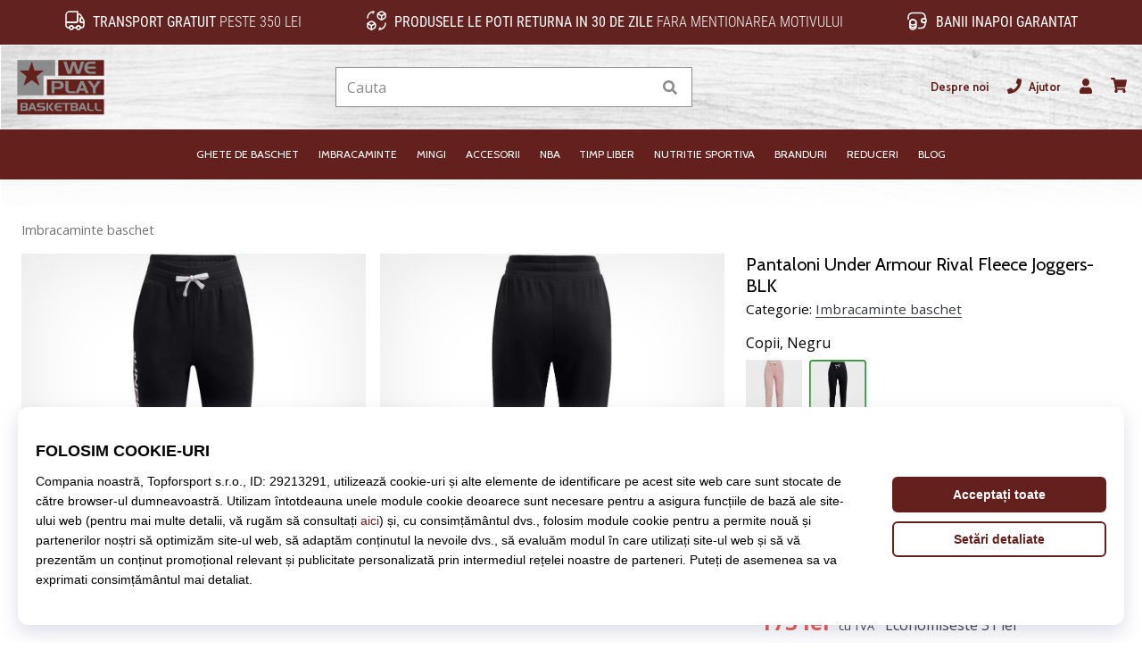

--- FILE ---
content_type: text/html; charset=utf-8
request_url: https://weplaybasketball.ro/p/under-armour-rival-fleece-joggers-blk-1356487-002
body_size: 66035
content:
<!DOCTYPE html> <html class="no-js not-basket" lang="ro"> <head> <script>(function(w,d,s,l,i){ w[l]=w[l]||[];w[l].push({'gtm.start': new Date().getTime(),event:'gtm.js'});var f=d.getElementsByTagName(s)[0], j=d.createElement(s),dl=l!='dataLayer'?'&l='+l:'';j.async=true;j.src= 'https://www.googletagmanager.com/gtm.js?id='+i+dl;f.parentNode.insertBefore(j,f);})(window,document,'script','dataLayer',"GTM-PKS3XC4");</script> <script>
				</script> <link href="https://fonts.googleapis.com/css2?family=Cabin:wght@400;500;700&family=Open+Sans:wght@400;700&display=swap" rel="stylesheet"> <link rel="preconnect" href="https://fonts.googleapis.com"> <link rel="preconnect" href="https://fonts.gstatic.com" crossorigin> <link rel="stylesheet" href="https://i1.t4s.cz/dist/css/bootstrap-eleven.min.css?v=e7c1a41" media="all"> <link rel="stylesheet" href="https://i1.t4s.cz/fonts/roboto/latin/font.css?v=3eb668c" media="all"> <link id="canonicalLink" rel="canonical" href="https://weplaybasketball.ro/p/under-armour-rival-fleece-joggers-blk-1356487-002"> <meta http-equiv="Content-Type" content="text/html; charset=utf-8"> <meta name="Author" content="Roman Bílek"> <meta id="headMetaDescription" name="Description" content="Pantaloni Under Armour Rival Fleece Joggers-BLK"> <meta name="HandheldFriendly" content="True"> <meta name="MobileOptimized" content="320"> <meta name="viewport" content="width=device-width, initial-scale=1.0, maximum-scale=5.0"> <meta name="format-detection" content="telephone=no"> <meta name="google-signin-client_id" content="428838006980-41o1viohiho8her2v2i8hppg6tiiek4p.apps.googleusercontent.com"> <meta name="robots" content='all, follow'> <title id="snippet--headTitleArea">Pantaloni Under Armour Rival Fleece Joggers-BLK - WePlayBasketball.ro</title> <link rel="icon" type="image/png" href="/favicon-16x16.png" sizes="16x16"> <link rel="icon" type="image/png" href="/favicon-32x32.png" sizes="32x32"> <link rel="apple-touch-icon" sizes="57x57" href="/apple-touch-icon-57x57.png"> <link rel="apple-touch-icon" sizes="72x72" href="/apple-touch-icon-72x72.png"> <link rel="apple-touch-icon" sizes="76x76" href="/apple-touch-icon-76x76.png"> <link rel="icon" type="image/png" href="/favicon-96x96.png" sizes="96x96"> <link rel="apple-touch-icon" sizes="114x114" href="/apple-touch-icon-114x114.png"> <link rel="apple-touch-icon" sizes="144x144" href="/apple-touch-icon-144x144.png"> <link rel="apple-touch-icon" sizes="152x152" href="/apple-touch-icon-152x152.png"> <link rel="shortcut icon" href="/favicon.ico"> <meta name="msapplication-TileColor" content="#ffffff"> <meta name="msapplication-TileImage" content="/apple-touch-icon-144x144.png"> <meta name="theme-color" content="#ffffff"> <link rel="preconnect" href="https://i1.t4s.cz"> <link rel="preconnect" href="https://ajax.googleapis.com"> <link rel="preconnect" href="https://fonts.googleapis.com"> <link rel="preconnect" href="https://apis.google.com" crossorigin> <link rel="image_src" type="image/jpg" href="https://i1.t4s.cz/img/logo-.png"> <link rel="alternate" href="https://weplaybasketball.cz/p/under-armour-rival-fleece-joggers-blk-1356487-002" hreflang="cs-cz"/> <link rel="alternate" href="https://weplaybasketball.hu/p/under-armour-rival-fleece-joggers-blk-1356487-002" hreflang="hu-hu"/> <link rel="alternate" href="https://weplaybasketball.sk/p/under-armour-rival-fleece-joggers-blk-1356487-002" hreflang="sk-sk"/> <link rel="alternate" href="https://weplaybasketball.ro/p/under-armour-rival-fleece-joggers-blk-1356487-002" hreflang="ro-ro"/> <link rel="alternate" href="https://weplaybasketball.gr/p/under-armour-rival-fleece-joggers-blk-1356487-002" hreflang="el-gr"/> <link rel="alternate" href="https://weplaybasketball.bg/p/under-armour-rival-fleece-joggers-blk-1356487-002" hreflang="bg-bg"/> <link rel="alternate" href="https://weplaybasketball.si/p/under-armour-rival-fleece-joggers-blk-1356487-002" hreflang="sl-si"/> <link rel="alternate" href="https://weplaybasketball.pl/p/under-armour-rival-fleece-joggers-blk-1356487-002" hreflang="pl-pl"/> <style> svg * { display: none } </style> <meta name="theme-color" content="#272a30"> <link rel="stylesheet" href="https://i1.t4s.cz/dist/css/print.min.css?v=8e07940" media="print"> <link rel="stylesheet" href="https://i1.t4s.cz/dist/css/master-basket.min.css?v=168a3fc" media="all"> <script src="https://i1.t4s.cz/dist/js/jquery.min.js?v=74c6dce"></script> <script src="https://i1.t4s.cz/dist/js/popper.min.js?v=1a035c3"></script> <script src="https://i1.t4s.cz/dist/js/bootstrap.min.js?v=6abbdaa"></script> <script src="https://i1.t4s.cz/dist/js/nette.min.js?v=a707d78"></script> <script src="https://i1.t4s.cz/dist/js/hp.min.js?v=0a7fc70"></script> <script src="https://i1.t4s.cz/dist/js/nav.min.js?v=ed43ee6"></script> <script src="https://i1.t4s.cz/dist/js/ekko-lightbox.min.js?v=fb6638e"></script> <script src="https://public.wecoma.eu/lite/v1/wecoma-lite.js" async></script> <script>var dataLayer = dataLayer || [];</script> <script>dataLayer.push({"event": "page"});</script> <script>
					dataLayer.push({
						'zboziCategory': "\"Oblečení a móda  |  Dětské oblečení  |  Dětské kalhoty a kraťasy  |  Dětské kalhoty    \"",
						'ecommerce': {
							'detail': {
								'products': [{
									'name': "\"\"",         // Name or ID is required.
									'id': "1356487-002", 'price': 173, 'brand': "\"\"",
									'category': "{}"
								}]
							}
						}
					});
				</script> <script>
					setTimeout(function() {
					}, 0);
				</script> <script src="https://apis.google.com/js/platform.js" async defer></script> <meta property="og:title" content="Pantaloni Under Armour Rival Fleece Joggers-BLK"/> <meta property="og:type" content="product"/> <meta property="og:url" content="https://weplaybasketball.ro/p/under-armour-rival-fleece-joggers-blk-1356487-002"/> <meta property="og:image" content="https://i1.t4s.cz/products/1356487-002/under-armour-rival-fleece-joggers-blk-422468-1356487-002.jpg"/> <meta property="og:price:amount" content="173"> <meta property="og:price:currency" content="RON"> <meta property="og:brand" content="Under Armour"> <script async src="https://scripts.luigisbox.tech/LBX-347421.js"></script> </head> <body data-shop_id="118" data-country="RO" data-lang="ro" class="shop-118 color-basket not-basket" data-size="eu" data-shop_hp=" /" data-shop_login="/ro/home/try-login" data-shop_shoetype="EU" > <!-- Google Tag Manager (noscript) --> <noscript><iframe src="https://www.googletagmanager.com/ns.html?id=GTM-PKS3XC4" height="0" width="0" style="display:none;visibility:hidden" loading="lazy"></iframe></noscript> <!-- End Google Tag Manager (noscript) --> <script id="dw_consent_lbx">
			"{\"dw_consent\":false}"
		</script> <script>
			setLuigisConsent = function (marketingConsent, analyticsConsent) {
				let consent = marketingConsent && analyticsConsent;
				let luigisJson = '{"dw_consent": ' + (consent ? 'true' : 'false') + '}';
				document.getElementById('dw_consent_lbx').textContent = luigisJson;
				if (marketingConsent || analyticsConsent) {
					let gtmconsent = [];
					if (marketingConsent) {
						gtmconsent.push("marketing");
					}
					if (analyticsConsent) {
						gtmconsent.push("statistics");
					}

					document.cookie = "gtm_consent_modes="+JSON.stringify(gtmconsent);
				} else {
					document.cookie = "gtm_consent_modes=false"
				}

			}; var hasConsentMarketing = null; var hasConsentAnalytics = null;


				window.Wecoma = window.Wecoma || {onready : []};
				window.Wecoma.onready.push(async function () {

					if (hasConsentAnalytics === null || hasConsentMarketing === null) {
						await fillWacomaConsents();
					}

					setLuigisConsent(hasConsentMarketing, hasConsentAnalytics);

				});


			window.fillWacomaConsents = async function () {
				let wecomaObject = new Wecoma({
							// key for business unit
					key: "wpbasket"
				});
				hasConsentMarketing = await wecomaObject.isConsented('marketing'); hasConsentAnalytics = await wecomaObject.isConsented('analytics');
			}
		</script> <div id="outer-wrap"> <div class="info-message info-message--v2 w-100 bg-running-gradient-lighter " > <div class="info-stripe-usp-wrapper"> <div class="info-stripe-usp"> <div class="info-stripe-usp-item info-stripe-usp-item-1 d-none d-lg-block"> <div class="d-flex align-items-center justify-content-center"> <i class="svg-icon-custom"><svg width="24" height="24" viewBox="0 0 24 24" fill="none" xmlns="http://www.w3.org/2000/svg"><path d="M15 2V12C15 13.1 14.1 14 13 14H2V6C2 3.79 3.79 2 6 2H15Z" stroke="currentColor" stroke-width="1.5" stroke-linecap="round" stroke-linejoin="round"/><path d="M22 14V17C22 18.66 20.66 20 19 20H18C18 18.9 17.1 18 16 18C14.9 18 14 18.9 14 20H10C10 18.9 9.1 18 8 18C6.9 18 6 18.9 6 20H5C3.34 20 2 18.66 2 17V14H13C14.1 14 15 13.1 15 12V5H16.84C17.56 5 18.22 5.39001 18.58 6.01001L20.29 9H19C18.45 9 18 9.45 18 10V13C18 13.55 18.45 14 19 14H22Z" stroke="currentColor" stroke-width="1.5" stroke-linecap="round" stroke-linejoin="round"/><path d="M8 22C9.10457 22 10 21.1046 10 20C10 18.8954 9.10457 18 8 18C6.89543 18 6 18.8954 6 20C6 21.1046 6.89543 22 8 22Z" stroke="currentColor" stroke-width="1.5" stroke-linecap="round" stroke-linejoin="round"/><path d="M16 22C17.1046 22 18 21.1046 18 20C18 18.8954 17.1046 18 16 18C14.8954 18 14 18.8954 14 20C14 21.1046 14.8954 22 16 22Z" stroke="currentColor" stroke-width="1.5" stroke-linecap="round" stroke-linejoin="round"/><path d="M22 12V14H19C18.45 14 18 13.55 18 13V10C18 9.45 18.45 9 19 9H20.29L22 12Z" stroke="currentColor" stroke-width="1.5" stroke-linecap="round" stroke-linejoin="round"/></svg></i> <div class="info-stripe-usp-item__content no-scrollbar"> <strong>Transport gratuit</strong> peste 350 lei </div> </div> </div> <div class="info-stripe-usp-item info-stripe-usp-item-2 js-info-stripe-usp-item-0-replacer" > <div class="d-flex align-items-center justify-content-center"> <i class="svg-icon-custom"><svg width="24" height="24" viewBox="0 0 24 24" fill="none" xmlns="http://www.w3.org/2000/svg"><path d="M22.0029 15C22.0029 18.87 18.8729 22 15.0029 22L16.0529 20.25" stroke="currentColor" stroke-width="1.5" stroke-linecap="round" stroke-linejoin="round"/><path d="M2.00293 9C2.00293 5.13 5.13293 2 9.00293 2L7.95293 3.75" stroke="currentColor" stroke-width="1.5" stroke-linecap="round" stroke-linejoin="round"/><path d="M13.7031 4.44995L17.6831 6.74994L21.6231 4.45996" stroke="currentColor" stroke-width="1.5" stroke-linecap="round" stroke-linejoin="round"/><path d="M17.6831 10.82V6.73999" stroke="currentColor" stroke-width="1.5" stroke-linecap="round" stroke-linejoin="round"/><path d="M16.743 2.21L14.343 3.53996C13.803 3.83996 13.353 4.59995 13.353 5.21995V7.75999C13.353 8.37999 13.793 9.13998 14.343 9.43998L16.743 10.77C17.253 11.06 18.093 11.06 18.613 10.77L21.013 9.43998C21.553 9.13998 22.003 8.37999 22.003 7.75999V5.21995C22.003 4.59995 21.563 3.83996 21.013 3.53996L18.613 2.21C18.103 1.93 17.263 1.93 16.743 2.21Z" stroke="currentColor" stroke-width="1.5" stroke-linecap="round" stroke-linejoin="round"/><path d="M2.35303 15.45L6.32303 17.7499L10.273 15.46" stroke="currentColor" stroke-width="1.5" stroke-linecap="round" stroke-linejoin="round"/><path d="M6.32324 21.82V17.74" stroke="currentColor" stroke-width="1.5" stroke-linecap="round" stroke-linejoin="round"/><path d="M5.39293 13.21L2.99294 14.54C2.45294 14.84 2.00293 15.5999 2.00293 16.2199V18.76C2.00293 19.38 2.44294 20.14 2.99294 20.44L5.39293 21.77C5.90293 22.06 6.74292 22.06 7.26292 21.77L9.66293 20.44C10.2029 20.14 10.6529 19.38 10.6529 18.76V16.2199C10.6529 15.5999 10.2129 14.84 9.66293 14.54L7.26292 13.21C6.74292 12.93 5.90293 12.93 5.39293 13.21Z" stroke="currentColor" stroke-width="1.5" stroke-linecap="round" stroke-linejoin="round"/></svg></i> <div class="info-stripe-usp-item__content no-scrollbar"><strong>Produsele le poti returna in 30 de zile</strong> fara mentionarea motivului</div> </div> </div> <div class="info-stripe-usp-item info-stripe-usp-item-3 d-none d-lg-block"> <div class="d-flex align-items-center justify-content-center"> <i class="svg-icon-custom"><svg width="25" height="24" viewBox="0 0 25 24" fill="none" xmlns="http://www.w3.org/2000/svg"><path d="M10.7968 16.8604V18.8904C10.7968 20.6104 9.19675 22.0004 7.22675 22.0004C5.25675 22.0004 3.64673 20.6104 3.64673 18.8904V16.8604C3.64673 18.5804 5.24675 19.8004 7.22675 19.8004C9.19675 19.8004 10.7968 18.5704 10.7968 16.8604Z" stroke="currentColor" stroke-width="1.5" stroke-linecap="round" stroke-linejoin="round"/><path d="M10.7952 14.11C10.7952 14.61 10.6552 15.07 10.4152 15.47C9.82522 16.44 8.61521 17.05 7.21521 17.05C5.81521 17.05 4.6052 16.43 4.0152 15.47C3.7752 15.07 3.63525 14.61 3.63525 14.11C3.63525 13.25 4.03523 12.48 4.67523 11.92C5.32523 11.35 6.2152 11.01 7.2052 11.01C8.1952 11.01 9.08523 11.36 9.73523 11.92C10.3952 12.47 10.7952 13.25 10.7952 14.11Z" stroke="currentColor" stroke-width="1.5" stroke-linecap="round" stroke-linejoin="round"/><path d="M10.7968 14.11V16.86C10.7968 18.58 9.19675 19.8 7.22675 19.8C5.25675 19.8 3.64673 18.57 3.64673 16.86V14.11C3.64673 12.39 5.24675 11 7.22675 11C8.21675 11 9.10677 11.35 9.75677 11.91C10.3968 12.47 10.7968 13.25 10.7968 14.11Z" stroke="currentColor" stroke-width="1.5" stroke-linecap="round" stroke-linejoin="round"/><path d="M22.0451 10.9699V13.03C22.0451 13.58 21.6051 14.0299 21.0451 14.0499H19.0851C18.0051 14.0499 17.0151 13.2599 16.9251 12.1799C16.8651 11.5499 17.1051 10.9599 17.5251 10.5499C17.8951 10.1699 18.4051 9.94995 18.9651 9.94995H21.0451C21.6051 9.96995 22.0451 10.4199 22.0451 10.9699Z" stroke="currentColor" stroke-width="1.5" stroke-linecap="round" stroke-linejoin="round"/><path d="M2.04517 10.5V8.5C2.04517 5.78 3.68517 3.88 6.23517 3.56C6.49517 3.52 6.76517 3.5 7.04517 3.5H16.0452C16.3052 3.5 16.5552 3.50999 16.7952 3.54999C19.3752 3.84999 21.0452 5.76 21.0452 8.5V9.95001H18.9651C18.4051 9.95001 17.8951 10.17 17.5251 10.55C17.1051 10.96 16.8652 11.55 16.9252 12.18C17.0152 13.26 18.0051 14.05 19.0851 14.05H21.0452V15.5C21.0452 18.5 19.0452 20.5 16.0452 20.5H13.5452" stroke="currentColor" stroke-width="1.5" stroke-linecap="round" stroke-linejoin="round"/></svg></i> <div class="info-stripe-usp-item__content no-scrollbar"><strong>Banii inapoi garantat</strong></div> </div> </div> </div> </div> </div> <nav id="navigation"> <div class="nav-inner"> <div class="nav-head "> <ul class="nav-head-wrap nav-head-level-1"> <li id="nav-toggle" class="header-level-2-item blmr-menu-mob"> <div class="nav-sandwitch"> <span></span> <span></span> <span></span> <span></span> </div> </li> <li id="nav-toggle-search" class="header-level-2-item blmr-search-mob"> <a href="javascript:" class="nav-head-item nav-head-item__btn"> <span class="sr-only">Căutare</span> <i class="svg-icon"><svg xmlns="http://www.w3.org/2000/svg" fill="currentColor" viewBox="0 0 512 512"><path d="M505 442.7L405.3 343c-4.5-4.5-10.6-7-17-7H372c27.6-35.3 44-79.7 44-128C416 93.1 322.9 0 208 0S0 93.1 0 208s93.1 208 208 208c48.3 0 92.7-16.4 128-44v16.3c0 6.4 2.5 12.5 7 17l99.7 99.7c9.4 9.4 24.6 9.4 33.9 0l28.3-28.3c9.4-9.4 9.4-24.6.1-34zM208 336c-70.7 0-128-57.2-128-128 0-70.7 57.2-128 128-128 70.7 0 128 57.2 128 128 0 70.7-57.2 128-128 128z"></path></svg></i> </a> </li> <li id="nav-logo" class="blmr-logo"> <a href="/" class="nav-head-logo"> <svg width="475" height="328" viewBox="0 0 475 328" fill="none" xmlns="http://www.w3.org/2000/svg"><path d="M455.43 31.4399H230.09V107.92H455.43V31.4399Z" fill="#63201D"/><path d="M455.51 127.08H174.17V203.56H455.51V127.08Z" fill="#63201D"/><path d="M214.59 31.45V108.55H157.17V204.05H28.1899V31.45H214.59Z" fill="#8B8B8B"/><path d="M99.7499 39.2L112.71 82.94H159.69L122.43 112.1L137.01 157.46L99.7499 129.92L59.2499 157.46L73.8299 111.7L38.1899 82.9499H83.5499L99.7499 39.2099V39.2Z" fill="#63201D"/><path d="M358.63 39.2L337.73 99.3099H319.41L306.08 56.83L293.18 99.3099H275.46L254.73 39.2H271.16L284.58 84.0899L297.82 39.2H314.93L329.12 84.61L342.02 39.2H358.62H358.63Z" fill="#8B8B8B"/><path d="M414.27 99.3099H384.94C380.41 99.3099 376.05 98.28 371.87 96.22C367.34 93.99 363.89 90.4399 361.51 85.57C359.13 80.7 357.94 75.35 357.94 69.51C357.94 63.67 359.09 58.49 361.38 53.79C363.9 48.7 367.4 44.98 371.87 42.63C374.33 41.37 376.7 40.48 378.97 39.97C381.23 39.46 383.83 39.2 386.75 39.2H413.93V49.95H388.82C386.58 49.95 384.71 50.25 383.19 50.84C381.67 51.43 380.16 52.4899 378.67 54.0099C377.18 55.5299 376.15 57.0099 375.57 58.4399C375 59.8799 374.71 61.6599 374.71 63.7999H414.27V74.55H374.71C374.71 76.5 374.97 78.1999 375.49 79.6699C376.01 81.1299 376.94 82.64 378.3 84.19C379.65 85.74 381.06 86.91 382.53 87.72C384 88.52 385.74 88.9199 387.76 88.9199H414.28V99.33L414.27 99.3099Z" fill="#8B8B8B"/><path d="M257.63 154.75C257.63 160.07 255.58 164.6 251.47 168.35C247.36 172.1 242.47 173.97 236.78 173.97H211.19V194.95H196.4V134.84H237.59C244.01 134.84 249.08 137.04 252.81 141.45C256.02 145.28 257.63 149.72 257.63 154.75ZM240.86 153.98C240.86 151.41 239.8 149.27 237.68 147.56C235.56 145.85 233.12 144.99 230.37 144.99H211.19V163.57H230.8C233.61 163.57 235.99 162.66 237.94 160.83C239.89 159 240.86 156.72 240.86 153.98Z" fill="#8B8B8B"/><path d="M314.21 194.96H292.45C286.09 194.96 280.98 194.25 277.14 192.81C272.27 190.98 268.77 187.83 266.65 183.36C265.85 181.64 265.29 180 264.97 178.42C264.65 176.85 264.5 175.03 264.5 172.97V134.84H279.98V172.44C279.98 174.16 280.18 175.66 280.58 176.95C280.98 178.24 281.7 179.51 282.73 180.77C284.16 182.6 285.83 183.8 287.72 184.38C289.61 184.95 292.02 185.24 294.94 185.24H314.2V194.96H314.21Z" fill="#8B8B8B"/><path d="M380.17 194.96H365.12L360.05 181.29H335.2L329.78 194.96H314.9L339.58 134.85H354.29L380.18 194.96H380.17ZM355.4 170.79L347.23 149.63L339.32 170.79H355.4Z" fill="#8B8B8B"/><path d="M440.8 134.84L414.31 169.62V195.13H400.12V169.62L373.98 134.84H391.44L407.09 158.75L423 134.84H440.8Z" fill="#8B8B8B"/><path d="M455.51 224.44H28.51V298.14H455.51V224.44Z" fill="#63201D"/><path d="M73.9476 261.204C75.9976 260.302 77.529 259.042 78.554 257.425C79.579 255.819 80.0853 253.954 80.0853 251.83V251.151C80.0853 250.929 80.0606 250.694 80.0236 250.472C79.7148 247.706 78.5046 245.47 76.3558 243.766C74.2193 242.062 71.6876 241.21 68.7732 241.21H44V280.913H69.7858C72.7744 280.913 75.3308 279.876 77.4549 277.789C79.579 275.702 80.6411 273.17 80.6411 270.182C80.6411 268.058 80.0483 266.218 78.8504 264.674C77.6525 263.118 76.0223 261.969 73.9353 261.204H73.9476ZM52.7558 248.706H65.3153C66.6367 248.706 67.7358 249.2 68.5879 250.188C69.44 251.176 69.8723 252.349 69.8723 253.707C69.8723 254.955 69.4894 256.029 68.7361 256.918C67.9828 257.808 67.0072 258.252 65.834 258.252L52.7682 258.19V248.706H52.7558ZM69.2054 272.874C68.4274 273.726 67.4394 274.158 66.2168 274.158H52.5212V264.896H65.9328C67.2171 264.896 68.2792 265.378 69.1189 266.341C69.9587 267.304 70.3662 268.453 70.3662 269.774C70.3662 270.984 69.9834 272.022 69.2054 272.874Z" fill="#8B8B8B"/><path d="M97.1153 241.21L80.814 280.913H90.6442L94.2256 271.886H110.638L113.985 280.913H123.926L106.822 241.21H97.103H97.1153ZM96.9425 264.958L102.166 250.978L107.563 264.958H96.9425Z" fill="#8B8B8B"/><path d="M163.494 260.376C161.197 258.314 158.048 257.289 154.034 257.289H141.141C139.659 257.289 138.4 256.832 137.362 255.906C136.325 254.98 135.806 253.843 135.806 252.485C135.806 251.287 136.35 250.237 137.424 249.348C138.498 248.459 139.573 248.014 140.635 248.014H164.321V241.198H137.449C133.398 241.198 130.125 242.297 127.643 244.52C125.161 246.73 123.926 249.608 123.926 253.164C123.926 256.375 125.198 259.018 127.73 261.105C130.261 263.18 133.225 264.217 136.597 264.217H148.304C153.071 264.217 155.467 265.909 155.467 269.305C155.467 270.75 154.862 271.898 153.651 272.738C152.589 273.467 151.28 273.825 149.737 273.825H126.556V280.926H154.676C158.233 280.926 161.172 279.74 163.482 277.357C165.791 274.973 166.952 272.047 166.952 268.576C166.952 265.106 165.803 262.451 163.519 260.389L163.494 260.376Z" fill="#8B8B8B"/><path d="M180.228 241.21H171.422V280.913H180.228V241.21Z" fill="#8B8B8B"/><path d="M196.196 241.21L180.512 260.722L195.628 280.913H207.952L190.848 260.784L208.52 241.21H196.196Z" fill="#8B8B8B"/><path d="M222.377 253.917C222.759 252.966 223.439 251.991 224.427 250.99C225.415 249.99 226.403 249.286 227.415 248.903C228.428 248.52 229.663 248.323 231.132 248.323H247.718V241.222H229.762C227.835 241.222 226.119 241.395 224.624 241.728C223.13 242.074 221.562 242.654 219.944 243.482C216.992 245.038 214.683 247.495 213.016 250.855C211.497 253.954 210.743 257.412 210.743 261.241C210.743 265.069 211.534 268.638 213.102 271.849C214.671 275.06 216.955 277.406 219.944 278.888C222.71 280.246 225.588 280.926 228.576 280.926H247.953V274.047H230.441C229.107 274.047 227.959 273.788 226.995 273.257C226.02 272.726 225.094 271.948 224.204 270.935C223.315 269.91 222.698 268.922 222.352 267.946C222.006 266.983 221.833 265.859 221.833 264.563H247.965V257.462H221.833C221.833 256.054 222.019 254.868 222.401 253.917H222.377Z" fill="#8B8B8B"/><path d="M249.583 247.94H264.18V281H273.38V247.94H288.212V241.185H249.583V247.94Z" fill="#8B8B8B"/><path d="M321.518 260.994C323.568 260.092 325.1 258.833 326.125 257.215C327.15 255.609 327.656 253.745 327.656 251.621V250.941C327.656 250.719 327.631 250.484 327.594 250.262C327.286 247.496 326.075 245.261 323.927 243.556C321.79 241.852 319.258 241 316.344 241H291.571V280.704H317.357C320.345 280.704 322.902 279.666 325.026 277.579C327.15 275.492 328.212 272.961 328.212 269.972C328.212 267.848 327.619 266.008 326.421 264.464C325.223 262.908 323.593 261.76 321.506 260.994H321.518ZM300.327 248.496H312.886C314.207 248.496 315.307 248.99 316.159 249.978C317.011 250.966 317.443 252.139 317.443 253.498C317.443 254.745 317.06 255.819 316.307 256.709C315.554 257.598 314.578 258.042 313.405 258.042L300.339 257.981V248.496H300.327ZM316.776 272.664C315.998 273.516 315.01 273.949 313.788 273.949H300.092V264.686H313.504C314.788 264.686 315.85 265.168 316.69 266.131C317.53 267.095 317.937 268.243 317.937 269.564C317.937 270.775 317.554 271.812 316.776 272.664Z" fill="#8B8B8B"/><path d="M344.34 241.21L328.039 280.913H337.869L341.45 271.886H357.863L361.209 280.913H371.151L354.047 241.21H344.328H344.34ZM344.167 264.958L349.391 250.978L354.788 264.958H344.167Z" fill="#8B8B8B"/><path d="M387.626 273.924C386.378 273.553 385.279 272.75 384.328 271.54C383.649 270.713 383.168 269.861 382.908 269.021C382.649 268.169 382.513 267.181 382.513 266.045V241.21H372.288V266.39C372.288 267.749 372.386 268.959 372.596 269.996C372.806 271.034 373.177 272.121 373.708 273.257C375.103 276.208 377.413 278.283 380.636 279.493C383.168 280.444 386.539 280.913 390.75 280.913H405.125V274.492H392.405C390.478 274.492 388.885 274.306 387.638 273.924H387.626Z" fill="#8B8B8B"/><path d="M425.354 273.924C424.106 273.553 423.007 272.75 422.056 271.54C421.377 270.713 420.896 269.861 420.636 269.021C420.377 268.169 420.241 267.181 420.241 266.045V241.21H410.016V266.39C410.016 267.749 410.114 268.959 410.324 269.996C410.534 271.034 410.905 272.121 411.436 273.257C412.831 276.208 415.141 278.283 418.364 279.493C420.896 280.444 424.267 280.913 428.478 280.913H442.853V274.492H430.133C428.206 274.492 426.613 274.306 425.366 273.924H425.354Z" fill="#8B8B8B"/></svg> <span class="sr-only">WePlayBasketball.ro</span> </a> </li> <li id="snippet--kos_pocet_user" class="header-level-2-item blmr-user-admin-icon-mob " data-toggle="modal" data-target="#modal-login" data-backdrop="static"> <a href="javascript:" class="nav-head-item nav-head-item__btn header-level-2--no-cart"> <span class="sr-only">Cos</span> <i class="svg-icon"><svg xmlns="http://www.w3.org/2000/svg" fill="currentColor" viewBox="0 0 448 512"><path d="M224 256c70.7 0 128-57.3 128-128S294.7 0 224 0 96 57.3 96 128s57.3 128 128 128zm89.6 32h-16.7c-22.2 10.2-46.9 16-72.9 16s-50.6-5.8-72.9-16h-16.7C60.2 288 0 348.2 0 422.4V464c0 26.5 21.5 48 48 48h352c26.5 0 48-21.5 48-48v-41.6c0-74.2-60.2-134.4-134.4-134.4z"></path></svg></i> </a> </li> <li id="snippet--kos_pocet" class="header-level-2-item blmr-cart-icon-mob"> <a href="/basket/show" class="nav-head-item nav-head-item__btn" aria-label="Cos"> <i class="svg-icon"><svg xmlns="http://www.w3.org/2000/svg" fill="currentColor" viewBox="0 0 576 512"><path d="M528.12 301.319l47.273-208C578.806 78.301 567.391 64 551.99 64H159.208l-9.166-44.81C147.758 8.021 137.93 0 126.529 0H24C10.745 0 0 10.745 0 24v16c0 13.255 10.745 24 24 24h69.883l70.248 343.435C147.325 417.1 136 435.222 136 456c0 30.928 25.072 56 56 56s56-25.072 56-56c0-15.674-6.447-29.835-16.824-40h209.647C430.447 426.165 424 440.326 424 456c0 30.928 25.072 56 56 56s56-25.072 56-56c0-22.172-12.888-41.332-31.579-50.405l5.517-24.276c3.413-15.018-8.002-29.319-23.403-29.319H218.117l-6.545-32h293.145c11.206 0 20.92-7.754 23.403-18.681z"></path></svg></i> </a> </li> </ul> <ul class="nav-head-wrap nav-head-level-2"> <li id="nav-search" class="header-level-2-item header-level-2__search"> <form action="/p/under-armour-rival-fleece-joggers-blk-1356487-002" method="post" id="snippet--hledat" class="header-search w-100 order-lg-2 disabled"> <div class="header-search-group input-group" id="q0"> <input type="text" name="search" placeholder="Cauta" id="q" required disabled="" data-nette-rules='[{"op":":filled","msg":"This field is required."},{"op":":minLength","msg":"Termenul cautat","arg":2}]' class="header-search__input blmr-search form-control search-inp" autocomplete="off" autocorrect="off" data-autocomplete-url="/p/under-armour-rival-fleece-joggers-blk-1356487-002?do=autocomplete"> <div class="header-search__append input-group-append"> <label for="q" class="header-search__clear" id="search-clear"> <span class="sr-only">Cauta</span> <i class="svg-icon"><svg role="img" xmlns="http://www.w3.org/2000/svg" fill="currentColor" viewBox="0 0 512 512"><path fill="currentColor" d="M256 8C119 8 8 119 8 256s111 248 248 248 248-111 248-248S393 8 256 8zm121.6 313.1c4.7 4.7 4.7 12.3 0 17L338 377.6c-4.7 4.7-12.3 4.7-17 0L256 312l-65.1 65.6c-4.7 4.7-12.3 4.7-17 0L134.4 338c-4.7-4.7-4.7-12.3 0-17l65.6-65-65.6-65.1c-4.7-4.7-4.7-12.3 0-17l39.6-39.6c4.7-4.7 12.3-4.7 17 0l65 65.7 65.1-65.6c4.7-4.7 12.3-4.7 17 0l39.6 39.6c4.7 4.7 4.7 12.3 0 17L312 256l65.6 65.1z"></path></svg></i> </label> <button class="btn header-search__btn" type="submit" title="Cauta" id="search-btn"> <i class="header-search__svg-icon svg-icon search mt-1"><svg xmlns="http://www.w3.org/2000/svg" fill="currentColor" viewBox="0 0 512 512"><path d="M505 442.7L405.3 343c-4.5-4.5-10.6-7-17-7H372c27.6-35.3 44-79.7 44-128C416 93.1 322.9 0 208 0S0 93.1 0 208s93.1 208 208 208c48.3 0 92.7-16.4 128-44v16.3c0 6.4 2.5 12.5 7 17l99.7 99.7c9.4 9.4 24.6 9.4 33.9 0l28.3-28.3c9.4-9.4 9.4-24.6.1-34zM208 336c-70.7 0-128-57.2-128-128 0-70.7 57.2-128 128-128 70.7 0 128 57.2 128 128 0 70.7-57.2 128-128 128z"></path></svg></i> <i class="header-search__svg-icon svg-icon loader mt-1"><svg class="svg-icon svg-loader" version="1.1" xmlns="http://www.w3.org/2000/svg" fill="currentColor" x="0px" y="0px" width="40px" height="40px" viewBox="0 0 50 50" style="enable-background:new 0 0 50 50;" xml:space="preserve"><path d="M43.935,25.145c0-10.318-8.364-18.683-18.683-18.683c-10.318,0-18.683,8.365-18.683,18.683h4.068c0-8.071,6.543-14.615,14.615-14.615c8.072,0,14.615,6.543,14.615,14.615H43.935z"><animatetransform attributeType="xml" attributeName="transform" type="rotate" from="0 25 25" to="360 25 25" dur="0.6s" repeatCount="indefinite"/></path></svg></i> </button> </div> </div> <script>
		var myenter = false;
		$(document).ready(function () {
			if ($(".error-page").length < 1) {
				let search = "q"
				let form_search = "#snippet--hledat"
				let typingTimer //timer identifier
				let myInput = document.getElementById(search)

				//on keyup, start the countdown
				myInput.addEventListener('keyup', () => {

					clearTimeout(typingTimer);

							$("#snippet--hledat .input-group").addClass("loading");
							typingTimer = setTimeout(function (e) {
								$(form_search).submit();
							}, 500);
				});
				$(search).keypress(function (e) {
					if (e.which == 13) {
						myenter = true
					}
				});


				$(form_search).on('submit', function (e) {

					// if submitted by "enter" key and input not empty
					if (myenter && myval.length > 0) {
						window.location.href = "/s?search=" + encodeURIComponent(myval)
						e.preventDefault()
						return true
					} else {
						$(this).netteAjax(e).done(function (data) {
							$("#snippet--hledat .input-group").removeClass("loading");


								setTimeout(function() {
									dataLayer.push({
										'event': 'GAevent',
										'eventCategory': 'Search',
										'eventAction': 'Search',
										'eventValue': myval
									});
									dataLayer.push({
										'event': 'VirtualPageview', 'virtualPageURL': '/s/?q=' + myval
									});
								}, 0);
						});
					}
					myenter = false
				});
			}
		});
	</script> <input type="hidden" name="_do" value="searchBox-searchProductForm-submit"></form> <div id="snippet--search"> </div> </li> <li id="nav-search-close" class="header-level-2-item header-level-2__search-close disabled"> <a href="javascript:" class="nav-head-item">Inchide</a> </li> </ul> <ul class="nav-head-wrap nav-head-level-3 pl-3"> <li class="nav-head-drop nav-head-nodelay blmr-help-center-pc"> <a href="/pg/contact" class="nav-head-item"> Despre noi </a> <div class="header-dropdown header-phone"> <ul class="nav-dropdown-list header-userlist "> <li class="nav-item"> <a href="/pg/despre-noi" class="nav-link text-ellipsis "> Despre noi </a> </li> <li class="nav-item"> <a href="/pg/devino-ambasador-al-brandului-nostru-de-baschet" class="nav-link text-ellipsis "> Program ambasadori </a> </li> <li class="nav-item"> <a href="/pg/weplay-basketball-affiliate-program" class="nav-link text-ellipsis "> Affiliate program </a> </li> <li class="nav-item"> <a href="/page/careers" class="nav-link text-ellipsis "> Locuri de muncă și cariere </a> </li> <li class="nav-item"> <a href="#" onclick="window.wlc.openPrecen()" class="nav-link text-ellipsis "> Setari cookie </a> </li> <li class="nav-item"> <a href="/pg/termeni-si-conditii" class="nav-link text-ellipsis "> Termeni si Conditii </a> </li> </ul> </div> </li> <li class="nav-head-drop nav-head-nodelay blmr-help-center-pc"> <a href="tel:0356630007" class="nav-head-item"> <i class="svg-icon header-icon mr-2"><svg xmlns="http://www.w3.org/2000/svg" fill="currentColor" viewBox="0 0 512 512"><path d="M493.4 24.6l-104-24c-11.3-2.6-22.9 3.3-27.5 13.9l-48 112c-4.2 9.8-1.4 21.3 6.9 28l60.6 49.6c-36 76.7-98.9 140.5-177.2 177.2l-49.6-60.6c-6.8-8.3-18.2-11.1-28-6.9l-112 48C3.9 366.5-2 378.1.6 389.4l24 104C27.1 504.2 36.7 512 48 512c256.1 0 464-207.5 464-464 0-11.2-7.7-20.9-18.6-23.4z"></path></svg></i> <span class="d-none d-xl-inline"> Ajutor </span> </a> <div class="header-dropdown header-contact"> <ul class="nav-dropdown-list header-userlist "> <li class="nav-item "> <a href="tel:0356630007" class="nav-link "> <i class="svg-icon nav-dropdown-svg-icon svg-help"><svg xmlns="http://www.w3.org/2000/svg" viewBox="0 0 512 512"><path fill="currentColor" d="M487.8 24.1L387 .8c-14.7-3.4-29.8 4.2-35.8 18.1l-46.5 108.5c-5.5 12.7-1.8 27.7 8.9 36.5l53.9 44.1c-34 69.2-90.3 125.6-159.6 159.6l-44.1-53.9c-8.8-10.7-23.8-14.4-36.5-8.9L18.9 351.3C5 357.3-2.6 372.3.8 387L24 487.7C27.3 502 39.9 512 54.5 512 306.7 512 512 307.8 512 54.5c0-14.6-10-27.2-24.2-30.4zM55.1 480l-23-99.6 107.4-46 59.5 72.8c103.6-48.6 159.7-104.9 208.1-208.1l-72.8-59.5 46-107.4 99.6 23C479.7 289.7 289.6 479.7 55.1 480z"></path></svg></i> <strong class="ml-4">0356 630 007</strong> </a> </li> <li class="nav-item "> <small class="d-block ml-4">Lu–Vi: 09:00 – 17:00<br></small> </li> <li class="nav-item "> <a href="mailto:info@weplaybasketball.ro" class="nav-link "> <i class="svg-icon nav-dropdown-svg-icon svg-help"><svg xmlns="http://www.w3.org/2000/svg" viewBox="0 0 512 512"><path fill="currentColor" d="M352 248v-16c0-4.42-3.58-8-8-8H168c-4.42 0-8 3.58-8 8v16c0 4.42 3.58 8 8 8h176c4.42 0 8-3.58 8-8zm-184-56h176c4.42 0 8-3.58 8-8v-16c0-4.42-3.58-8-8-8H168c-4.42 0-8 3.58-8 8v16c0 4.42 3.58 8 8 8zm326.59-27.48c-1.98-1.63-22.19-17.91-46.59-37.53V96c0-17.67-14.33-32-32-32h-46.47c-4.13-3.31-7.71-6.16-10.2-8.14C337.23 38.19 299.44 0 256 0c-43.21 0-80.64 37.72-103.34 55.86-2.53 2.01-6.1 4.87-10.2 8.14H96c-17.67 0-32 14.33-32 32v30.98c-24.52 19.71-44.75 36.01-46.48 37.43A48.002 48.002 0 0 0 0 201.48V464c0 26.51 21.49 48 48 48h416c26.51 0 48-21.49 48-48V201.51c0-14.31-6.38-27.88-17.41-36.99zM256 32c21.77 0 44.64 16.72 63.14 32H192.9c18.53-15.27 41.42-32 63.1-32zM96 96h320v173.35c-32.33 26-65.3 52.44-86.59 69.34-16.85 13.43-50.19 45.68-73.41 45.31-23.21.38-56.56-31.88-73.41-45.32-21.29-16.9-54.24-43.33-86.59-69.34V96zM32 201.48c0-4.8 2.13-9.31 5.84-12.36 1.24-1.02 11.62-9.38 26.16-21.08v75.55c-11.53-9.28-22.51-18.13-32-25.78v-16.33zM480 464c0 8.82-7.18 16-16 16H48c-8.82 0-16-7.18-16-16V258.91c42.75 34.44 99.31 79.92 130.68 104.82 20.49 16.36 56.74 52.53 93.32 52.26 36.45.26 72.27-35.46 93.31-52.26C380.72 338.8 437.24 293.34 480 258.9V464zm0-246.19c-9.62 7.75-20.27 16.34-32 25.79v-75.54c14.44 11.62 24.8 19.97 26.2 21.12 3.69 3.05 5.8 7.54 5.8 12.33v16.3z"></path></svg></i> <strong class="ml-4">info@weplaybasketball.ro</strong> </a> </li> <li class="nav-item nav-rule"></li> <li class=""> <a href="/ro/order/cancelation" class="nav-link text-ellipsis " rel="nofollow" > Anulează comanda </a> </li> <li class=""> <a href="/pg/cum-returnezi-produsele" class="nav-link text-ellipsis " rel="nofollow" > Retur comandă </a> </li> <li class=""> <a href="/pg/cum-faci-o-reclamatie" class="nav-link text-ellipsis " rel="nofollow" > Reclamatie articol defect </a> </li> <li class=""> <a href="/pg/devino-ambasador-al-brandului-nostru-de-baschet" class="nav-link text-ellipsis " rel="nofollow" > Programul Ambasador </a> </li> <li class=""> <a href="/pg/weplay-basketball-affiliate-program" class="nav-link text-ellipsis " rel="nofollow" > Programul de afiliere Weplaybasketball </a> </li> <li class=""> <a href="/pg/expediere" class="nav-link text-ellipsis " rel="nofollow" > Plata &amp; livrare </a> </li> <li class=""> <a href="/pg/tabel-marimi" class="nav-link text-ellipsis " rel="nofollow" > Găseşte mărimea potrivită </a> </li> <li class=""> <a href="/pg/contact" class="nav-link text-ellipsis " rel="nofollow" > Contact </a> </li> <li class=""> <a href="/ro/faq" class="nav-link text-ellipsis " rel="nofollow" > Intrebari frecvente </a> </li> <li class=""> <a href="/pg/politica-de-confidentialitate" class="nav-link text-ellipsis " rel="nofollow" > Politica de confidentialitate </a> </li> <li class="nav-item "> <a target="_blank" href="http://www.anpc.gov.ro/" class="nav-link text-ellipsis " > ANPC </a> </li> </ul> </div> </li> <li class="nav-head-drop nav-head-delay blmr-user-admin-icon-pc"> <a href="/user" class="nav-head-item open-modal-login-in" data-toggle="modal" data-target="#modal-login"> <span class="sr-only">Utilizator</span> <i class="nav-head-icon svg-icon"><svg xmlns="http://www.w3.org/2000/svg" fill="currentColor" viewBox="0 0 448 512"><path d="M224 256c70.7 0 128-57.3 128-128S294.7 0 224 0 96 57.3 96 128s57.3 128 128 128zm89.6 32h-16.7c-22.2 10.2-46.9 16-72.9 16s-50.6-5.8-72.9-16h-16.7C60.2 288 0 348.2 0 422.4V464c0 26.5 21.5 48 48 48h352c26.5 0 48-21.5 48-48v-41.6c0-74.2-60.2-134.4-134.4-134.4z"></path></svg></i> </a> <div class="header-dropdown header-login"> <ul class="nav-dropdown-list header-userlist"> <li class="nav-item"> <a class="nav-link text-ellipsis open-modal-login-in" href="/user/login" data-toggle="modal" data-target="#modal-login" data-backdrop="static" > <i class="svg-icon nav-dropdown-svg-icon svg-help"><svg xmlns="http://www.w3.org/2000/svg" fill="currentColor" viewBox="0 0 512 512"><path fill="currentColor" d="M144 112v51.6H48c-26.5 0-48 21.5-48 48v88.6c0 26.5 21.5 48 48 48h96v51.6c0 42.6 51.7 64.2 81.9 33.9l144-143.9c18.7-18.7 18.7-49.1 0-67.9l-144-144C195.8 48 144 69.3 144 112zm192 144L192 400v-99.7H48v-88.6h144V112l144 144zm80 192h-84c-6.6 0-12-5.4-12-12v-24c0-6.6 5.4-12 12-12h84c26.5 0 48-21.5 48-48V160c0-26.5-21.5-48-48-48h-84c-6.6 0-12-5.4-12-12V76c0-6.6 5.4-12 12-12h84c53 0 96 43 96 96v192c0 53-43 96-96 96z"></path></svg></i> <strong class="ml-4">Conectare</strong> </a> </li> <li class="nav-item"> <a class="nav-link text-ellipsis open-modal-login-up" href="/user/register" data-toggle="modal" data-target="#modal-login" data-backdrop="static" > <i class="svg-icon nav-dropdown-svg-icon svg-help"><svg xmlns="http://www.w3.org/2000/svg" fill="currentColor" viewBox="0 0 512 512"><path fill="currentColor" d="M416 448h-84c-6.6 0-12-5.4-12-12v-40c0-6.6 5.4-12 12-12h84c17.7 0 32-14.3 32-32V160c0-17.7-14.3-32-32-32h-84c-6.6 0-12-5.4-12-12V76c0-6.6 5.4-12 12-12h84c53 0 96 43 96 96v192c0 53-43 96-96 96zm-47-201L201 79c-15-15-41-4.5-41 17v96H24c-13.3 0-24 10.7-24 24v96c0 13.3 10.7 24 24 24h136v96c0 21.5 26 32 41 17l168-168c9.3-9.4 9.3-24.6 0-34z"></path></svg></i> <strong class="ml-4">Inregistreaza-te</strong> <small class="d-block ml-4">Dureaza doar cateva secunde</small> </a> </li> <li class="nav-item nav-rule"></li> <li class="nav-item"> <a class="nav-link text-ellipsis" href="/user/lost-password"> <i class="svg-icon nav-dropdown-svg-icon svg-help"><svg xmlns="http://www.w3.org/2000/svg" viewBox="0 0 512 512" fill="currentColor"><path fill="currentColor" d="M512 176.001C512 273.203 433.202 352 336 352c-11.22 0-22.19-1.062-32.827-3.069l-24.012 27.014A23.999 23.999 0 0 1 261.223 384H224v40c0 13.255-10.745 24-24 24h-40v40c0 13.255-10.745 24-24 24H24c-13.255 0-24-10.745-24-24v-78.059c0-6.365 2.529-12.47 7.029-16.971l161.802-161.802C163.108 213.814 160 195.271 160 176 160 78.798 238.797.001 335.999 0 433.488-.001 512 78.511 512 176.001zM336 128c0 26.51 21.49 48 48 48s48-21.49 48-48-21.49-48-48-48-48 21.49-48 48z"></path></svg></i> <span class="ml-4">Ai uitat parola?</span> </a> </li> </ul> </div> </li> <li id="nav-basket" class="nav-head-drop nav-head-delay blmr-cart-icon-pc"> <div id="snippet--kos"> <a href="/basket/show" class="nav-head-item"> <span class="sr-only">Cos</span> <span class="position-relative"> <i class="svg-icon"> <svg xmlns="http://www.w3.org/2000/svg" fill="currentColor" viewBox="0 0 576 512"><path d="M528.12 301.319l47.273-208C578.806 78.301 567.391 64 551.99 64H159.208l-9.166-44.81C147.758 8.021 137.93 0 126.529 0H24C10.745 0 0 10.745 0 24v16c0 13.255 10.745 24 24 24h69.883l70.248 343.435C147.325 417.1 136 435.222 136 456c0 30.928 25.072 56 56 56s56-25.072 56-56c0-15.674-6.447-29.835-16.824-40h209.647C430.447 426.165 424 440.326 424 456c0 30.928 25.072 56 56 56s56-25.072 56-56c0-22.172-12.888-41.332-31.579-50.405l5.517-24.276c3.413-15.018-8.002-29.319-23.403-29.319H218.117l-6.545-32h293.145c11.206 0 20.92-7.754 23.403-18.681z"></path></svg> </i> </span> </a> <div class="header-dropdown"> <ul class="nav-dropdown-list"> <li class="nav-item"> <div class="nav-link font-em-125 font-weight-normal"> Cosul este gol. </div> </li> </ul> </div> </div> </li> </ul> </div> <div class="nav-line nav-line-no-gender" id="snippet--headerMenuArea"> <div class="nav-line-loading"></div> <div class="nav-loading"> <svg class="svg-icon svg-loader" version="1.1" xmlns="http://www.w3.org/2000/svg" fill="currentColor" x="0px" y="0px" width="40px" height="40px" viewBox="0 0 50 50" style="enable-background:new 0 0 50 50;" xml:space="preserve"><path d="M43.935,25.145c0-10.318-8.364-18.683-18.683-18.683c-10.318,0-18.683,8.365-18.683,18.683h4.068c0-8.071,6.543-14.615,14.615-14.615c8.072,0,14.615,6.543,14.615,14.615H43.935z"><animateTransform attributeType="xml" attributeName="transform" type="rotate" from="0 25 25" to="360 25 25" dur="0.6s" repeatCount="indefinite"></animateTransform></path></svg> </div> <div class="nav-level nav-level-1 justify-content-lg-center"> <div class="nav-level nav-level-1"> <ul class="nav-level-col nav-level-1__col nav-level-1-nav blmr-menu-categories-pc"> <li class="nav-level-item nav-level-1__item" data-name="98461"> <a class="nav-level-link nav-level-1__link nav-level-sub" href="/c/incaltaminte-baschet"> Ghete de baschet </a> </li> <li class="nav-level-item nav-level-1__item" data-name="98462"> <a class="nav-level-link nav-level-1__link nav-level-sub" href="/c/imbracaminte-baschet"> Imbracaminte </a> </li> <li class="nav-level-item nav-level-1__item" data-name="98463"> <a class="nav-level-link nav-level-1__link nav-level-sub" href="/c/mingi-de-baschet"> MINGI </a> </li> <li class="nav-level-item nav-level-1__item" data-name="98464"> <a class="nav-level-link nav-level-1__link nav-level-sub" href="/c/accesorii-baschet"> ACCESORII </a> </li> <li class="nav-level-item nav-level-1__item" data-name="98465"> <a class="nav-level-link nav-level-1__link nav-level-sub" href="/c/nba"> NBA </a> </li> <li class="nav-level-item nav-level-1__item" data-name="98466"> <a class="nav-level-link nav-level-1__link nav-level-sub" href="/c/timp-liber-baschet"> TIMP LIBER </a> </li> <li class="nav-level-item nav-level-1__item" data-name="98467"> <a class="nav-level-link nav-level-1__link nav-level-sub" href="/c/nutritia-sportiva"> NUTRITIE SPORTIVA </a> </li> <li class="nav-level-item nav-level-1__item" data-name="98468"> <a class="nav-level-link nav-level-1__link nav-level-sub" href="/brand"> BRANDURI </a> </li> <li class="nav-level-item nav-level-1__item" data-name="98469"> <a class="nav-level-link nav-level-1__link nav-level-sub" href="/c/reduceri-weplaybasketball-ro"> REDUCERI </a> </li> </ul> <script>
		let initialLoad = true;
		$(function () {
			initialLoad = false;
			$.getJSON("/?do=headerMenu-ajaxLoadSubmenu", function (response) {
				if ($('.nav-loading').css('display') == 'block') {
					$('.nav-loading').css('display', 'none');
				} else {
					$('.nav-loading').css('display', 'none');
				}
				$.each(response, function (item, html) {
					$('li[data-name="' + item + '"]').append(html);
				})
			});
		})
	</script> <script>
		initNav();
	</script> <ul class="nav-level-col nav-level-1__col nav-level-1-other"> <li class="nav-level-item nav-level-1__item"> <a href="/pg/blog" class="nav-level-link nav-level-1__link nav-level-link-active"> <span>Blog</span> </a> <div class="nav-level nav-level-2 nav-level-only-desktop"> <div class="h-limit nav-posts-limit mx-auto"> <div class="cards"> <div class="row"> <div class="col cards-wrap"> <div class="cards-item"> <a href="/pg/weplay-basketball-affiliate-program" class="cards-image"> <div class="cards-image-cover" title="Programul de afiliere Weplaybasketball" > <img src="https://i1.t4s.cz//page/2093/perex.jpg?ver=2022-11-02-10-26-01" alt="Programul de afiliere Weplaybasketball" loading="lazy"> </div> </a> <div class="cards-desc p-0 pt-4"> <a href="/pg/weplay-basketball-affiliate-program" class="cards-nav cards-flex"> <div class="mb-2 cards-nav-color-secondary"> <span class="text-nowrap">24. 6. 2022</span> <span class="mx-1 text-nowrap">&bull;</span> <span class="text-nowrap">3 min. de lectura</span> </div> <div class="h5 cards-h-title font-em-sm-15">Programul de afiliere Weplaybasketball</div> <p class="cards-flex cards-nav-color-secondary">Ai propriul tău site web, blog, pagină de Facebook sau forum de discuții? Lasă-le să genereze venituri. Alăturați-vă…</p> </a> </div> </div> </div> <div class="col cards-wrap"> <div class="cards-item"> <a href="/pg/devino-ambasador-al-brandului-nostru-de-baschet" class="cards-image"> <div class="cards-image-cover" title="Devino Ambasador al brandului nostru de baschet" > <img src="https://i1.t4s.cz//page/2092/perex.jpg?ver=2022-11-02-10-21-50" alt="Devino Ambasador al brandului nostru de baschet" loading="lazy"> </div> </a> <div class="cards-desc p-0 pt-4"> <a href="/pg/devino-ambasador-al-brandului-nostru-de-baschet" class="cards-nav cards-flex"> <div class="mb-2 cards-nav-color-secondary"> <span class="text-nowrap">24. 6. 2022</span> <span class="mx-1 text-nowrap">&bull;</span> <span class="text-nowrap">2 min. de lectura</span> </div> <div class="h5 cards-h-title font-em-sm-15">Devino Ambasador al brandului nostru de baschet</div> <p class="cards-flex cards-nav-color-secondary">Ești un fan al baschetului ca și noi? Alătură-te nouă ca Ambasador al brandului.</p> </a> </div> </div> </div> </div> </div> </div> <div class="h-limit mx-auto"> <div class="text-center"> <a href="/pg/blog" class="btn btn-outline-light"> Afiseaza toate articolele </a> </div> </div> </div> </li> <li class="nav-level-item nav-level-1__item d-lg-none"> <a href="/pg/contact" class="nav-level-link nav-level-1__link nav-level-sub"> <span> Despre noi </span> </a> <div class="nav-level nav-level-2"> <div class="nav-level-title nav-back nav-level-2__link">Contact</div> <div class="nav-level-row nav-level-2__row"> <ul class="nav-level-col nav-level-2__col"> <li class="nav-item nav-level-item nav-level-2__item"> <a href="/pg/despre-noi" class="nav-link text-ellipsis nav-level-link nav-level-2__link"> Despre noi </a> </li> <li class="nav-item nav-level-item nav-level-2__item"> <a href="/pg/devino-ambasador-al-brandului-nostru-de-baschet" class="nav-link text-ellipsis nav-level-link nav-level-2__link"> Program ambasadori </a> </li> <li class="nav-item nav-level-item nav-level-2__item"> <a href="/pg/weplay-basketball-affiliate-program" class="nav-link text-ellipsis nav-level-link nav-level-2__link"> Affiliate program </a> </li> <li class="nav-item nav-level-item nav-level-2__item"> <a href="/page/careers" class="nav-link text-ellipsis nav-level-link nav-level-2__link"> Locuri de muncă și cariere </a> </li> <li class="nav-item nav-level-item nav-level-2__item"> <a href="#" onclick="window.wlc.openPrecen()" class="nav-link text-ellipsis nav-level-link nav-level-2__link"> Setari cookie </a> </li> <li class="nav-item nav-level-item nav-level-2__item"> <a href="/pg/termeni-si-conditii" class="nav-link text-ellipsis nav-level-link nav-level-2__link"> Termeni si Conditii </a> </li> </ul> </div> </div> </li> <li class="nav-level-item nav-level-1__item d-lg-none"> <a href="/pg/contact" class="nav-level-link nav-level-1__link nav-level-sub"> <span> <i class="svg-icon nav-level-svg-icon d-lg-none"> <svg xmlns="http://www.w3.org/2000/svg" fill="currentColor" viewBox="0 0 512 512"><path d="M493.4 24.6l-104-24c-11.3-2.6-22.9 3.3-27.5 13.9l-48 112c-4.2 9.8-1.4 21.3 6.9 28l60.6 49.6c-36 76.7-98.9 140.5-177.2 177.2l-49.6-60.6c-6.8-8.3-18.2-11.1-28-6.9l-112 48C3.9 366.5-2 378.1.6 389.4l24 104C27.1 504.2 36.7 512 48 512c256.1 0 464-207.5 464-464 0-11.2-7.7-20.9-18.6-23.4z"></path></svg> </i> Ajutor </span> </a> <div class="nav-level nav-level-2"> <div class="nav-level-title nav-back">Ajutor</div> <div class="nav-level-row nav-level-2__row"> <ul class="nav-level-col nav-level-2__col"> <li class="nav-item nav-level-item nav-level-2__item"> <a href="tel:0356630007" class="nav-link nav-level-link nav-level-2__link"> <i class="svg-icon nav-dropdown-svg-icon svg-help"><svg xmlns="http://www.w3.org/2000/svg" viewBox="0 0 512 512"><path fill="currentColor" d="M487.8 24.1L387 .8c-14.7-3.4-29.8 4.2-35.8 18.1l-46.5 108.5c-5.5 12.7-1.8 27.7 8.9 36.5l53.9 44.1c-34 69.2-90.3 125.6-159.6 159.6l-44.1-53.9c-8.8-10.7-23.8-14.4-36.5-8.9L18.9 351.3C5 357.3-2.6 372.3.8 387L24 487.7C27.3 502 39.9 512 54.5 512 306.7 512 512 307.8 512 54.5c0-14.6-10-27.2-24.2-30.4zM55.1 480l-23-99.6 107.4-46 59.5 72.8c103.6-48.6 159.7-104.9 208.1-208.1l-72.8-59.5 46-107.4 99.6 23C479.7 289.7 289.6 479.7 55.1 480z"></path></svg></i> <strong class="ml-4">0356 630 007</strong> </a> </li> <li class="nav-item nav-level-item nav-level-2__item"> <a href="mailto:info@weplaybasketball.ro" class="nav-link nav-level-link nav-level-2__link"> <i class="svg-icon nav-dropdown-svg-icon svg-help"><svg xmlns="http://www.w3.org/2000/svg" viewBox="0 0 512 512"><path fill="currentColor" d="M352 248v-16c0-4.42-3.58-8-8-8H168c-4.42 0-8 3.58-8 8v16c0 4.42 3.58 8 8 8h176c4.42 0 8-3.58 8-8zm-184-56h176c4.42 0 8-3.58 8-8v-16c0-4.42-3.58-8-8-8H168c-4.42 0-8 3.58-8 8v16c0 4.42 3.58 8 8 8zm326.59-27.48c-1.98-1.63-22.19-17.91-46.59-37.53V96c0-17.67-14.33-32-32-32h-46.47c-4.13-3.31-7.71-6.16-10.2-8.14C337.23 38.19 299.44 0 256 0c-43.21 0-80.64 37.72-103.34 55.86-2.53 2.01-6.1 4.87-10.2 8.14H96c-17.67 0-32 14.33-32 32v30.98c-24.52 19.71-44.75 36.01-46.48 37.43A48.002 48.002 0 0 0 0 201.48V464c0 26.51 21.49 48 48 48h416c26.51 0 48-21.49 48-48V201.51c0-14.31-6.38-27.88-17.41-36.99zM256 32c21.77 0 44.64 16.72 63.14 32H192.9c18.53-15.27 41.42-32 63.1-32zM96 96h320v173.35c-32.33 26-65.3 52.44-86.59 69.34-16.85 13.43-50.19 45.68-73.41 45.31-23.21.38-56.56-31.88-73.41-45.32-21.29-16.9-54.24-43.33-86.59-69.34V96zM32 201.48c0-4.8 2.13-9.31 5.84-12.36 1.24-1.02 11.62-9.38 26.16-21.08v75.55c-11.53-9.28-22.51-18.13-32-25.78v-16.33zM480 464c0 8.82-7.18 16-16 16H48c-8.82 0-16-7.18-16-16V258.91c42.75 34.44 99.31 79.92 130.68 104.82 20.49 16.36 56.74 52.53 93.32 52.26 36.45.26 72.27-35.46 93.31-52.26C380.72 338.8 437.24 293.34 480 258.9V464zm0-246.19c-9.62 7.75-20.27 16.34-32 25.79v-75.54c14.44 11.62 24.8 19.97 26.2 21.12 3.69 3.05 5.8 7.54 5.8 12.33v16.3z"></path></svg></i> <strong class="ml-4">info@weplaybasketball.ro</strong> </a> </li> <li class="nav-item nav-rule"></li> <li class="nav-level-item nav-level-2__item"> <a href="/ro/order/cancelation" class="nav-link text-ellipsis nav-level-link nav-level-2__link" rel="nofollow" > Anulează comanda </a> </li> <li class="nav-level-item nav-level-2__item"> <a href="/pg/cum-returnezi-produsele" class="nav-link text-ellipsis nav-level-link nav-level-2__link" rel="nofollow" > Retur comandă </a> </li> <li class="nav-level-item nav-level-2__item"> <a href="/pg/cum-faci-o-reclamatie" class="nav-link text-ellipsis nav-level-link nav-level-2__link" rel="nofollow" > Reclamatie articol defect </a> </li> <li class="nav-level-item nav-level-2__item"> <a href="/pg/devino-ambasador-al-brandului-nostru-de-baschet" class="nav-link text-ellipsis nav-level-link nav-level-2__link" rel="nofollow" > Programul Ambasador </a> </li> <li class="nav-level-item nav-level-2__item"> <a href="/pg/weplay-basketball-affiliate-program" class="nav-link text-ellipsis nav-level-link nav-level-2__link" rel="nofollow" > Programul de afiliere Weplaybasketball </a> </li> <li class="nav-level-item nav-level-2__item"> <a href="/pg/expediere" class="nav-link text-ellipsis nav-level-link nav-level-2__link" rel="nofollow" > Plata &amp; livrare </a> </li> <li class="nav-level-item nav-level-2__item"> <a href="/pg/tabel-marimi" class="nav-link text-ellipsis nav-level-link nav-level-2__link" rel="nofollow" > Găseşte mărimea potrivită </a> </li> <li class="nav-level-item nav-level-2__item"> <a href="/pg/contact" class="nav-link text-ellipsis nav-level-link nav-level-2__link" rel="nofollow" > Contact </a> </li> <li class="nav-level-item nav-level-2__item"> <a href="/ro/faq" class="nav-link text-ellipsis nav-level-link nav-level-2__link" rel="nofollow" > Intrebari frecvente </a> </li> <li class="nav-level-item nav-level-2__item"> <a href="/pg/politica-de-confidentialitate" class="nav-link text-ellipsis nav-level-link nav-level-2__link" rel="nofollow" > Politica de confidentialitate </a> </li> <li class="nav-item nav-level-item nav-level-2__item"> <a target="_blank" href="http://www.anpc.gov.ro/" class="nav-link text-ellipsis nav-level-link nav-level-2__link" > ANPC </a> </li> </ul> </div> </div> </li> </ul> </div> </div> </div> </div> </nav> <div id="main-wrap" class="main-wrap position-relative"> <div class="global-toast-wrap"> <div class="global-toast-wrap__inner d-flex justify-content-end p-2 p-lg-4"> <div id="toaster-place" class="global-toast-container"> </div> </div> </div> <div id="snippet--menucontent"> </div> <div id="snippet--content"> <script type="application/ld+json">[{
"@context": "https://schema.org/", "@type": "ProductGroup", "name": "Pantaloni Under Armour Rival Fleece Joggers-BLK", "productID": "1356487-002",
"image": ["https://i1.t4s.cz/products/1356487-002/under-armour-rival-fleece-joggers-blk-422468-1356487-002.jpg","https://i1.t4s.cz/products/1356487-002/under-armour-rival-fleece-joggers-blk-422469-1356487-002.jpg"], "brand": {"@type": "Thing", "name": "Under Armour"},
"color": "black",
"description":"",
"hasVariant":[{
	"@type": "Product", "gtin":"195251386994", "sku": "195251386994",
		"image": ["https://i1.t4s.cz/products/1356487-002/under-armour-rival-fleece-joggers-blk-422468-1356487-002.jpg"], "name": "Pantaloni Under Armour Rival Fleece Joggers-BLK",
		"offers": {
		"@type": "Offer", "url": "https://weplaybasketball.ro/p/under-armour-rival-fleece-joggers-blk-1356487-002?size=yxs", "price": "203.6", "priceValidUntil":"2027-01-18", "priceCurrency":"RON", "itemCondition":"http://schema.org/NewCondition", "availability":"http://schema.org/OutOfStock"
	}},
{
	"@type": "Product", "gtin":"195251386970", "sku": "195251386970",
		"image": ["https://i1.t4s.cz/products/1356487-002/under-armour-rival-fleece-joggers-blk-422468-1356487-002.jpg"], "name": "Pantaloni Under Armour Rival Fleece Joggers-BLK",
		"offers": {
		"@type": "Offer", "url": "https://weplaybasketball.ro/p/under-armour-rival-fleece-joggers-blk-1356487-002?size=ysm", "price": "203.6", "priceValidUntil":"2027-01-18", "priceCurrency":"RON", "itemCondition":"http://schema.org/NewCondition", "availability":"http://schema.org/OutOfStock"
	}},
{
	"@type": "Product", "gtin":"195251386963", "sku": "195251386963",
		"image": ["https://i1.t4s.cz/products/1356487-002/under-armour-rival-fleece-joggers-blk-422468-1356487-002.jpg"], "name": "Pantaloni Under Armour Rival Fleece Joggers-BLK",
		"offers": {
		"@type": "Offer", "url": "https://weplaybasketball.ro/p/under-armour-rival-fleece-joggers-blk-1356487-002?size=ymd", "price": "203.6", "priceValidUntil":"2027-01-18", "priceCurrency":"RON", "itemCondition":"http://schema.org/NewCondition", "availability":"http://schema.org/OutOfStock"
	}},
{
	"@type": "Product", "gtin":"195251386956", "sku": "195251386956",
		"image": ["https://i1.t4s.cz/products/1356487-002/under-armour-rival-fleece-joggers-blk-422468-1356487-002.jpg"], "name": "Pantaloni Under Armour Rival Fleece Joggers-BLK",
		"offers": {
		"@type": "Offer", "url": "https://weplaybasketball.ro/p/under-armour-rival-fleece-joggers-blk-1356487-002?size=ylg", "price": 173, "priceValidUntil":"2027-01-18", "priceCurrency":"RON", "itemCondition":"http://schema.org/NewCondition", "availability":"http://schema.org/InStock"
	}},
{
	"@type": "Product", "gtin":"195251386987", "sku": "195251386987",
		"image": ["https://i1.t4s.cz/products/1356487-002/under-armour-rival-fleece-joggers-blk-422468-1356487-002.jpg"], "name": "Pantaloni Under Armour Rival Fleece Joggers-BLK",
		"offers": {
		"@type": "Offer", "url": "https://weplaybasketball.ro/p/under-armour-rival-fleece-joggers-blk-1356487-002?size=yxl", "price": "203.6", "priceValidUntil":"2027-01-18", "priceCurrency":"RON", "itemCondition":"http://schema.org/NewCondition", "availability":"http://schema.org/OutOfStock"
	}}
]}]
</script> <div id="detail" class="detail page-max-width mx-auto px-lg-4 pt-lg-3 pb-0 pb-lg-4"> <div class="row mb-3 d-none d-lg-flex align-items-center"> <div class="col"> <ul class="breadcrumbs blmr-breadcrums-pc "> <li><a href="/c/imbracaminte-baschet">Imbracaminte baschet <meta itemprop="position" content="2"> </a></li> </ul> </div> <div class="col-auto font-em-125"> </div> </div> <div class="detail-container f-analytics--product-container"> <div class="detail-right detail-col-420 px-3 px-lg-0 transition-none"> <div id="gallery-slides" class="mb-4 d-lg-none"> <div class="gallery-content blmr-gallery product-sm-shadow"> <div class="row detail-gallery our-scrollbar no-scrollbar-mob"> <div id="p0" class="detail-gallery-box col-lg-6"> <div class="d-lg-none detail-gallery-box__badges badges mt-3 d-flex flex-column align-items-start"> <span class="badge badge-danger font-em-sm-10">-15%</span> </div> <a href="#p0" class="detail-gallery-box__inner detail-gallery-zoom product-lg-shadow" onmousemove="zoom(event)" data-jpeg="https://i1.t4s.cz//products/1356487-002/under-armour-rival-fleece-joggers-blk-422468-1356487-002-960.jpg" data-webp="https://i1.t4s.cz//products/1356487-002/under-armour-rival-fleece-joggers-blk-422468-1356487-002-960.webp"> <picture> <source srcset="https://i1.t4s.cz//products/1356487-002/under-armour-rival-fleece-joggers-blk-422468-1356487-002-960.webp" type="image/webp"> <source srcset="https://i1.t4s.cz//products/1356487-002/under-armour-rival-fleece-joggers-blk-422468-1356487-002-960.jpg" type="image/jpeg"> <img class="d-block w-100 detail-gallery-img px-lg-2 " src="https://i1.t4s.cz//products/1356487-002/under-armour-rival-fleece-joggers-blk-422468-1356487-002-960.webp" alt="Pantaloni Under Armour Rival Fleece Joggers-BLK"> <noscript> <img class="d-block w-100 detail-gallery-img px-lg-3" src="https://i1.t4s.cz//products/1356487-002/under-armour-rival-fleece-joggers-blk-422468-1356487-002-960.jpg" alt="Pantaloni Under Armour Rival Fleece Joggers-BLK"> </noscript> </picture> </a> </div> <div id="p1" class="detail-gallery-box col-lg-6"> <a href="#p1" class="detail-gallery-box__inner detail-gallery-zoom product-lg-shadow" onmousemove="zoom(event)" data-jpeg="https://i1.t4s.cz//products/1356487-002/under-armour-rival-fleece-joggers-blk-422469-1356487-002-960.jpg" data-webp="https://i1.t4s.cz//products/1356487-002/under-armour-rival-fleece-joggers-blk-422469-1356487-002-960.webp"> <picture> <source srcset="https://i1.t4s.cz//products/1356487-002/under-armour-rival-fleece-joggers-blk-422469-1356487-002-960.webp" type="image/webp"> <source srcset="https://i1.t4s.cz//products/1356487-002/under-armour-rival-fleece-joggers-blk-422469-1356487-002-960.jpg" type="image/jpeg"> <img class="d-block w-100 detail-gallery-img px-lg-2 " src="https://i1.t4s.cz//products/1356487-002/under-armour-rival-fleece-joggers-blk-422469-1356487-002-960.webp" alt="Pantaloni Under Armour Rival Fleece Joggers-BLK" > </picture> </a> </div> </div> <div class="gallery-slider-control d-none"> <div class="detail-slider-button is-close" onclick="oneWayTogglePdp('pdp-product-block')"> <span class="sr-only">Close</span> <i class="svg-icon font-em-125"><svg xmlns="http://www.w3.org/2000/svg" fill="currentColor" viewBox="0 0 320 512"><path d="M193.94 256L296.5 153.44l21.15-21.15c3.12-3.12 3.12-8.19 0-11.31l-22.63-22.63c-3.12-3.12-8.19-3.12-11.31 0L160 222.06 36.29 98.34c-3.12-3.12-8.19-3.12-11.31 0L2.34 120.97c-3.12 3.12-3.12 8.19 0 11.31L126.06 256 2.34 379.71c-3.12 3.12-3.12 8.19 0 11.31l22.63 22.63c3.12 3.12 8.19 3.12 11.31 0L160 289.94 262.56 392.5l21.15 21.15c3.12 3.12 8.19 3.12 11.31 0l22.63-22.63c3.12-3.12 3.12-8.19 0-11.31L193.94 256z"></path></svg></i> </div> <a href="#left" class="detail-slider-button is-left"> <span class="sr-only">Left</span> <i class="svg-icon font-em-125 svg-icon--180deg"><svg xmlns="http://www.w3.org/2000/svg" viewBox="0 0 448 512"><path fill="currentColor" d="M190.5 66.9l22.2-22.2c9.4-9.4 24.6-9.4 33.9 0L441 239c9.4 9.4 9.4 24.6 0 33.9L246.6 467.3c-9.4 9.4-24.6 9.4-33.9 0l-22.2-22.2c-9.5-9.5-9.3-25 .4-34.3L311.4 296H24c-13.3 0-24-10.7-24-24v-32c0-13.3 10.7-24 24-24h287.4L190.9 101.2c-9.8-9.3-10-24.8-.4-34.3z"></path></svg></i> </a> <a href="#right" class="detail-slider-button is-right"> <span class="sr-only">Right</span> <i class="svg-icon font-em-125"><svg xmlns="http://www.w3.org/2000/svg" viewBox="0 0 448 512"><path fill="currentColor" d="M190.5 66.9l22.2-22.2c9.4-9.4 24.6-9.4 33.9 0L441 239c9.4 9.4 9.4 24.6 0 33.9L246.6 467.3c-9.4 9.4-24.6 9.4-33.9 0l-22.2-22.2c-9.5-9.5-9.3-25 .4-34.3L311.4 296H24c-13.3 0-24-10.7-24-24v-32c0-13.3 10.7-24 24-24h287.4L190.9 101.2c-9.8-9.3-10-24.8-.4-34.3z"></path></svg></i> </a> </div> <div class="detail-slider-section d-lg-none slider-with-btn slider-with-indicators ml-sm-3"> <div class="detail-slider-indicators" id="indi" data-container="#main-wrap" data-toggle="popover" data-placement="top" data-trigger="hover focus" data-template=" " data-content="Vezi imaginea de la dreapta la stanga pentru a naviga"> <div class="detail-slider-indicators__item mx-1" id="_p0"></div> <div class="detail-slider-indicators__item mx-1" id="_p1"></div> </div> <a href="#variant-select" class="detail-slider-variant-scroll blmr-change-color-button-mob text-dark"> <i class="svg-icon"><svg width="16" height="16" viewBox="0 0 16 16" fill="none" xmlns="http://www.w3.org/2000/svg"><circle cx="4.52174" cy="4.52174" r="4.02174" fill="#C5C6C8" stroke="#343A41"/><circle cx="5.21705" cy="11.4783" r="4.02174" fill="#5F5F5F" stroke="#343A41"/><circle cx="10.7835" cy="7.30433" r="4.02174" fill="#808080" stroke="#343A41"/></svg></i> <span>&nbsp;Schimbă culoarea</span> </a> </div> <script>
		function zoom(e) {
			if ( ($(window).width() > 991) && !$('#gallery-large').hasClass('gallery-large-slider')) {
				let zoomer = e.currentTarget;
				zoomer.style.backgroundImage = "url('" + zoomer.dataset.webp + "')";

				e.offsetX ? offsetX = e.offsetX : offsetX = e.clientX
				e.offsetY ? offsetY = e.offsetY : offsetX = e.clientY
				x = offsetX / zoomer.offsetWidth * 100
				y = offsetY / zoomer.offsetHeight * 100
				zoomer.style.backgroundPosition = x + '% ' + y + '%';
			}
		}
		if ( ($(window).width() > 991) && !$('#gallery-large').hasClass('gallery-large-slider')) {
			$(".detail-gallery-zoom").click(function () {
				$('#pdp-product-block').collapse('show');
			});
		}
	</script> </div> </div> <div class="detail-right__inner"> <div id="variant-select"> <h1 itemprop="name" class="font-em-125 font-weight-normal m-0 mb-1 mt-2 mt-lg-0">Pantaloni Under Armour Rival Fleece Joggers-BLK</h1> <meta itemprop="brand" content="Under Armour"/> <div class="font-size-95 mb-3"> <span>Categorie:</span> <a class="blmr-category-main link-dark" href="/c/imbracaminte-baschet"> Imbracaminte baschet </a> </div> <div class="d-lg-none my-4 px-3"> <meta itemprop="priceCurrency" content="RON"/> <meta itemprop="price" content="173"/> <meta itemprop="itemCondition" itemtype="http://schema.org/OfferItemCondition" content="http://schema.org/NewCondition"/> <span itemprop="itemCondition" content="new"></span> <link itemprop="availability" href="http://schema.org/InStock"/> <div class="discount-price mb-1" > <span class="badge d-inline-flex align-items-center justify-content-center font-weight-bold badge-danger font-em-10"> -15% </span> <div class="text-through color-gray"> 204 lei </div> </div> <div class="discount-price" > <span class="font-em-lg-15 font-em-sm-125 font-weight-bold color-red" > 173 lei </span> <small class="ml-1">cu TVA</small> <span class="ml-2 font-weight-normal"> Economiseste 31 lei </span> </div> </div> <div class="row align-items-end justify-content-between mb-2"> <div class="col-auto"> <span>Copii,</span> <span class="detail-color font-weight-normal" data-color="Negru">Negru </span> </div> </div> <div class="detail-color-slider blmr-color-selection mb-3 "> <a href="under-armour-rival-fleece-joggers-pnk-1356487-676" class="detail-thumbnail-box detail-color-slider__item js-detail-color-thumbnail " data-color="Roz" data-iterator="1" > <div class="detail-thumbnail-box__inner product-shadow"> <img src="data:image/svg+xml,%3Csvg xmlns='http://www.w3.org/2000/svg' viewBox='0 0 1 1'%3E%3C/svg%3E" alt="" class="w-100 h-100 d-block" loading="lazy"/> <div class="detail-thumbnail-box__filled px-1 "> <img class="d-block w-100 detail-thumbnail-box__img" data-src="https://i1.t4s.cz/products/1356487-676/under-armour-rival-fleece-joggers-pnk-447408-1356487-676-120.webp" src="https://i1.t4s.cz/products/1356487-676/under-armour-rival-fleece-joggers-pnk-447408-1356487-676-120.webp" loading="lazy" alt="Roz" > </div> </div> </a> <a href="under-armour-rival-fleece-joggers-blk-1356487-002" class="detail-thumbnail-box detail-color-slider__item js-detail-color-thumbnail active " data-color="Negru" data-iterator="2" > <div class="detail-thumbnail-box__inner product-shadow"> <img src="data:image/svg+xml,%3Csvg xmlns='http://www.w3.org/2000/svg' viewBox='0 0 1 1'%3E%3C/svg%3E" alt="" class="w-100 h-100 d-block" loading="lazy"/> <div class="detail-thumbnail-box__filled px-1 "> <img class="d-block w-100 detail-thumbnail-box__img" data-src="https://i1.t4s.cz/products/1356487-002/under-armour-rival-fleece-joggers-blk-422468-1356487-002-120.webp" src="https://i1.t4s.cz/products/1356487-002/under-armour-rival-fleece-joggers-blk-422468-1356487-002-120.webp" loading="lazy" alt="Negru" > </div> </div> </a> </div> <form action="/p/under-armour-rival-fleece-joggers-blk-1356487-002" method="post" id="addToBasket" class="ajax detail-form needs-validation" novalidate="novalidate"> <input type="hidden" name="product_id" value="1356487-002" id="product_id"> <input type="hidden" name="product_url" value="under-armour-rival-fleece-joggers-blk-1356487-002" id="product_url"> <input type="hidden" name="cyo_data" data-value="" value="" id="cyo_data"> <div class="row align-items-end mb-3 justify-content-end flex-nowrap"> <div class="col"> <div class="row align-items-end justify-content-end"> <div class="col-auto text-nowrap" id="f-analytics"> <div id="f-analytics--button-container" class="f-analytics--button-container text-nowrap"></div> </div> <div class="blmr-size-chart col-auto d-flex align-items-center text-nowrap font-size-90"> <i class="svg-icon mr-2"><svg xmlns="http://www.w3.org/2000/svg" viewBox="0 0 640 512"><path fill="currentColor" d="M608 128H32c-17.67 0-32 14.33-32 32v192c0 17.67 14.33 32 32 32h576c17.67 0 32-14.33 32-32V160c0-17.67-14.33-32-32-32zm0 224H32V160h80v56c0 4.42 3.58 8 8 8h16c4.42 0 8-3.58 8-8v-56h64v56c0 4.42 3.58 8 8 8h16c4.42 0 8-3.58 8-8v-56h64v56c0 4.42 3.58 8 8 8h16c4.42 0 8-3.58 8-8v-56h64v56c0 4.42 3.58 8 8 8h16c4.42 0 8-3.58 8-8v-56h64v56c0 4.42 3.58 8 8 8h16c4.42 0 8-3.58 8-8v-56h80v192z"></path></svg></i> <a href="/size-chart/?id=2650" class="link-dark f-analytics--size-chart size-chart-js ajax" data-sidebar="#sizetable-sidebar" data-ajax-off="history">Tabel cu marimi</a> </div> </div> </div> </div> <div class="js"> <div class="blmr-size-select detail-size"> <div class="detail-size__row js-detail-size-wrap justify-content-center" > <div id="choose-size-list-eu" class="detail-dropdown-list our-scrollbar detail-dropdown-list-0 transition-none " data-parent="#detail-dropdown-accordion" > </div> <div id="choose-size-list-uk-us-cm" class="detail-dropdown-list our-scrollbar detail-dropdown-list-table transition-none d-none" data-parent="#detail-dropdown-accordion" > </div> <div class="detail-size__item"> <a href="javascript:" class="detail-size__btn btn btn-outline-dark btn-lh-sm-2 d-flex justify-content-center align-items-center btn-block is-disabled js-detail-size-no-item ga-detail-size f-analytics--size-item" data-value="3298" data-toggle="modal" data-target="#let-me-know" > <svg class="detail-size__item-svg"> <line x1='0' y1='100%' x2='100%' y2='0'></line> <line x1='0' y1='0' x2='100%' y2='100%'></line> </svg> <span class="font-size-90 font-weight-light mr-1" > Copii </span> YXS </a> </div> <div class="detail-size__item"> <a href="javascript:" class="detail-size__btn btn btn-outline-dark btn-lh-sm-2 d-flex justify-content-center align-items-center btn-block is-disabled js-detail-size-no-item ga-detail-size f-analytics--size-item" data-value="3299" data-toggle="modal" data-target="#let-me-know" > <svg class="detail-size__item-svg"> <line x1='0' y1='100%' x2='100%' y2='0'></line> <line x1='0' y1='0' x2='100%' y2='100%'></line> </svg> <span class="font-size-90 font-weight-light mr-1" > Copii </span> YSM </a> </div> <div class="detail-size__item"> <a href="javascript:" class="detail-size__btn btn btn-outline-dark btn-lh-sm-2 d-flex justify-content-center align-items-center btn-block is-disabled js-detail-size-no-item ga-detail-size f-analytics--size-item" data-value="3300" data-toggle="modal" data-target="#let-me-know" > <svg class="detail-size__item-svg"> <line x1='0' y1='100%' x2='100%' y2='0'></line> <line x1='0' y1='0' x2='100%' y2='100%'></line> </svg> <span class="font-size-90 font-weight-light mr-1" > Copii </span> YMD </a> </div> <div class="detail-size__item"> <a href="javascript:" class="detail-size__btn btn btn-outline-dark btn-lh-sm-2 d-flex justify-content-center align-items-center btn-block js-detail-size-item ga-detail-size f-analytics--size-item" data-value="3301" data-target=".js-detail-available-3301, .js-detail-reservation-3301, .js-detail-show-all-stock, .js-detail-show" > <span class="font-size-90 font-weight-light mr-1" > Copii </span> YLG </a> </div> <div class="detail-size__item"> <a href="javascript:" class="detail-size__btn btn btn-outline-dark btn-lh-sm-2 d-flex justify-content-center align-items-center btn-block is-disabled js-detail-size-no-item ga-detail-size f-analytics--size-item" data-value="3302" data-toggle="modal" data-target="#let-me-know" > <svg class="detail-size__item-svg"> <line x1='0' y1='100%' x2='100%' y2='0'></line> <line x1='0' y1='0' x2='100%' y2='100%'></line> </svg> <span class="font-size-90 font-weight-light mr-1" > Copii </span> YXL </a> </div> </div> </div> </div> <div class="form-group"> <select name="detail_size" id="js-detail-select-size" required="required" data-nette-rules='[{"op":":filled","msg":"Te rugam sa selectezi marimea."}]' class="no-js js-detail-dropdown__select custom-select"><option value="" disabled hidden>Te rugam sa selectezi marimea.</option><option value="3301" selected>YLG</option></select> </div> <div class="div text-center js-detail-available detail-available mb-3"> </div> <div class="js-detail-available detail-available"> </div> <div class="br-xl px-3 py-2 row m-0 detail-border-light mt-3 py-3 align-items-center js-detail-show collapse transition-none"> <div class="col-12 p-0 js-detail-available detail-available"> <script>
			dataLayer.push({'availability': 'in stock'});
		</script> <div class="collapse transition-none js-detail-available-3301"> <div class="collapse transition-none show js-detail-available-3301"> <span class="font-weight-normal color-special font-em-11"> Disponibil </span> <br>Perioada de livrare aproximativa: <span class="text-nowrap font-weight-normal ">22. 1. 2026 - 23. 1. 2026</span> </div> </div> </div> </div> <div class="mt-4 d-none d-lg-block px-3"> <meta itemprop="priceCurrency" content="RON"/> <meta itemprop="price" content="173"/> <meta itemprop="itemCondition" itemtype="http://schema.org/OfferItemCondition" content="http://schema.org/NewCondition"/> <span itemprop="itemCondition" content="new"></span> <link itemprop="availability" href="http://schema.org/InStock"/> <div class="discount-price mb-1" > <span class="badge d-inline-flex align-items-center justify-content-center font-weight-bold badge-danger font-em-10"> -15% </span> <div class="text-through color-gray"> 204 lei </div> </div> <div class="discount-price" > <span class="font-em-lg-15 font-em-sm-125 font-weight-bold color-red" > 173 lei </span> <small class="ml-1">cu TVA</small> <span class="ml-2 font-weight-normal"> Economiseste 31 lei </span> </div> </div> <div class="mb-4 mt-3" id="detail-btn-add"> <div class="js-detail-btn-buy-0 collapse blmr-add-to-cart show transition-none btn-shadow"> <button type="button" class="btn btn-adding btn-shop-colors btn-dark btn-lg-large btn-block btn-lh-sm-3 btn-lh-lg-20 px-0 is-disabled" id="btn-detail-not-size" onclick="$('.detail-form').addClass('was-validated');" > <span class="btn-adding__span is-default"> <span><i class="svg-icon mr-2 -mb-2px font-em-12"><svg viewBox="0 0 24 24" fill="none" xmlns="http://www.w3.org/2000/svg"><path d="M2 2H3.74001C4.82001 2 5.67 2.93 5.58 4L4.75 13.96C4.61 15.59 5.89999 16.99 7.53999 16.99H18.19C19.63 16.99 20.89 15.81 21 14.38L21.54 6.88C21.66 5.22 20.4 3.87 18.73 3.87H5.82001" stroke="currentColor" stroke-width="1.5" stroke-miterlimit="10" stroke-linecap="round" stroke-linejoin="round"/><path d="M16.25 22C16.9404 22 17.5 21.4404 17.5 20.75C17.5 20.0596 16.9404 19.5 16.25 19.5C15.5596 19.5 15 20.0596 15 20.75C15 21.4404 15.5596 22 16.25 22Z" stroke="currentColor" stroke-width="1.5" stroke-miterlimit="10" stroke-linecap="round" stroke-linejoin="round"/><path d="M8.25 22C8.94036 22 9.5 21.4404 9.5 20.75C9.5 20.0596 8.94036 19.5 8.25 19.5C7.55964 19.5 7 20.0596 7 20.75C7 21.4404 7.55964 22 8.25 22Z" stroke="currentColor" stroke-width="1.5" stroke-miterlimit="10" stroke-linecap="round" stroke-linejoin="round"/><path d="M9 8H21" stroke="currentColor" stroke-width="1.5" stroke-miterlimit="10" stroke-linecap="round" stroke-linejoin="round"/></svg></i> Adauga in cos</span> </span> <span class="btn-adding__span is-second"> <span>Te rugam sa selectezi marimea</span> </span> </button> </div> <div class="js-detail-btn-buy-1 collapse transition-none btn-shadow position-relative"> <button type="submit" name="send" formnovalidate="" class="btn btn-adding btn-shop-colors btn-dark btn-lg-large btn-block btn-lh-sm-3 btn-lh-lg-20 px-0 f-analytics--add-to-cart" id="btn-detail-buy" > <span class="btn-adding__span is-default"> <span><i class="svg-icon mr-2 -mb-2px font-em-12"><svg viewBox="0 0 24 24" fill="none" xmlns="http://www.w3.org/2000/svg"><path d="M2 2H3.74001C4.82001 2 5.67 2.93 5.58 4L4.75 13.96C4.61 15.59 5.89999 16.99 7.53999 16.99H18.19C19.63 16.99 20.89 15.81 21 14.38L21.54 6.88C21.66 5.22 20.4 3.87 18.73 3.87H5.82001" stroke="currentColor" stroke-width="1.5" stroke-miterlimit="10" stroke-linecap="round" stroke-linejoin="round"/><path d="M16.25 22C16.9404 22 17.5 21.4404 17.5 20.75C17.5 20.0596 16.9404 19.5 16.25 19.5C15.5596 19.5 15 20.0596 15 20.75C15 21.4404 15.5596 22 16.25 22Z" stroke="currentColor" stroke-width="1.5" stroke-miterlimit="10" stroke-linecap="round" stroke-linejoin="round"/><path d="M8.25 22C8.94036 22 9.5 21.4404 9.5 20.75C9.5 20.0596 8.94036 19.5 8.25 19.5C7.55964 19.5 7 20.0596 7 20.75C7 21.4404 7.55964 22 8.25 22Z" stroke="currentColor" stroke-width="1.5" stroke-miterlimit="10" stroke-linecap="round" stroke-linejoin="round"/><path d="M9 8H21" stroke="currentColor" stroke-width="1.5" stroke-miterlimit="10" stroke-linecap="round" stroke-linejoin="round"/></svg></i> Adauga in cos</span> </span> <span class="btn-adding__span is-second"> <span><span class="text-loading-light">Adaug in cos</span><ul><li>.</li><li>.</li><li>.</li></ul></span> </span> <span class="btn-adding__span is-done"> <span><i class="svg-icon mr-2"><svg xmlns="http://www.w3.org/2000/svg" fill="currentColor" viewBox="0 0 512 512"><path d="M504 256a248 248 0 11-496 0 248 248 0 01496 0zM227 387l184-184c7-6 7-16 0-22l-22-23c-7-6-17-6-23 0L216 308l-70-70c-6-6-16-6-23 0l-22 23c-7 6-7 16 0 22l104 104c6 7 16 7 22 0z"/></svg></i> Produs adaugat in cos</span> </span> <span class="btn-adding__span is-error"> <span><i class="svg-icon mr-2"><svg axmlns="http://www.w3.org/2000/svg" viewBox="0 0 576 512"><g class="fa-group"><path class="fa-secondary" fill="currentColor" d="M569.52 440L329.58 24c-18.44-32-64.69-32-83.16 0L6.48 440c-18.42 31.94 4.64 72 41.57 72h479.89c36.87 0 60.06-40 41.58-72zM288 448a32 32 0 1 1 32-32 32 32 0 0 1-32 32zm38.24-238.41l-12.8 128A16 16 0 0 1 297.52 352h-19a16 16 0 0 1-15.92-14.41l-12.8-128A16 16 0 0 1 265.68 192h44.64a16 16 0 0 1 15.92 17.59z" opacity="0.4"></path><path class="fa-primary" fill="currentColor" d="M310.32 192h-44.64a16 16 0 0 0-15.92 17.59l12.8 128A16 16 0 0 0 278.48 352h19a16 16 0 0 0 15.92-14.41l12.8-128A16 16 0 0 0 310.32 192zM288 384a32 32 0 1 0 32 32 32 32 0 0 0-32-32z"></path></g></svg></i> <span class="is-error__text"></span></span> </span> </button> </div> <div class="js-detail-upsell collapse text-center "> <a href="#gearup" class="btn btn-block btn-silver-light font-weight-normal mt-4 px-4 "> Echipeaza-te </a> </div> </div> <div class="br-xl mt-3 align-items-center"> <div id="snippet--limitSliderGifts"> <script>
	$('.popover-gifts.popover-dismiss').popover({
		trigger: 'focus'
	})
</script> </div> <div class="my-3 d-flex align-items-center"> <div class="detail-icon-circle mr-2"> <i class="svg-icon font-em-15"> <svg width="22" height="22" viewBox="0 0 22 22" fill="currentColor" xmlns="http://www.w3.org/2000/svg"><g clip-path="url(#clip0_397_1855)"><path d="M0 4.96875C0 3.88144 0.923413 3 2.0625 3H14.4375C15.5766 3 16.5 3.88144 16.5 4.96875V6.9375H17.9016C18.5282 6.9375 19.1208 7.20936 19.5122 7.67638L21.548 10.1055C21.8406 10.4546 22 10.8884 22 11.3354V14.1563C22 15.2436 21.0766 16.125 19.9375 16.125H19.25C19.25 17.5747 18.0188 18.75 16.5 18.75C14.9812 18.75 13.75 17.5747 13.75 16.125H6.875C6.875 17.5747 5.64378 18.75 4.125 18.75C2.60622 18.75 1.375 17.5747 1.375 16.125C1.375 16.0877 1.37581 16.0507 1.37742 16.0138C0.575087 15.7442 0 15.0143 0 14.1563V4.96875ZM1.77919 14.7544C2.26273 14.0019 3.13246 13.5 4.125 13.5C5.14289 13.5 6.03161 14.0279 6.5071 14.8125H14.1179C14.3594 14.414 14.7075 14.0817 15.125 13.8512V4.96875C15.125 4.60631 14.8172 4.3125 14.4375 4.3125H2.0625C1.6828 4.3125 1.375 4.60631 1.375 4.96875V14.1563C1.375 14.4223 1.54082 14.6513 1.77919 14.7544ZM16.5 13.5C17.5179 13.5 18.4066 14.0279 18.8821 14.8125H19.9375C20.3172 14.8125 20.625 14.5187 20.625 14.1563V11.3354C20.625 11.1864 20.5719 11.0418 20.4743 10.9254L18.4385 8.49629C18.308 8.34062 18.1105 8.25 17.9016 8.25H16.5V13.5ZM4.125 14.8125C3.36561 14.8125 2.75 15.4001 2.75 16.125C2.75 16.8499 3.36561 17.4375 4.125 17.4375C4.88439 17.4375 5.5 16.8499 5.5 16.125C5.5 15.4001 4.88439 14.8125 4.125 14.8125ZM16.5 14.8125C15.7406 14.8125 15.125 15.4001 15.125 16.125C15.125 16.8499 15.7406 17.4375 16.5 17.4375C17.2594 17.4375 17.875 16.8499 17.875 16.125C17.875 15.4001 17.2594 14.8125 16.5 14.8125Z"/></g><defs><clipPath id="clip0_397_1855"><rect width="22" height="22" fill="white"/></clipPath></defs></svg> </i> </div> <div class="detail-options-info d-flex flex-column align-items-start ml-1 ml-2"> <div id="snippet--limitSlider"> <div class="w-100"> Dacă cumperi produse de peste <strong> <strong class="font-weight-bold"> 350 lei </strong> </strong> beneficiezi de transport gratuit </div> </div> <a href="/product/load-transport-options" class="ajax load-transportOptions-js blmr-shipping" data-ajax-off="history" data-sidebar="#transport-options-sidebar"> <span class="link-dark">Optiuni de expediere</span> </a> </div> </div> <div class="my-3 d-flex align-items-center"> <div class="detail-icon-circle mr-2"> <i class="svg-icon font-em-15"> <svg width="22" height="22" viewBox="0 0 22 22" fill="currentColor" xmlns="http://www.w3.org/2000/svg"><g clip-path="url(#clip0_397_1856)"><path d="M16.6873 1.0626C17.989 0.737162 19.25 1.72171 19.25 3.06352V4.73995H19.9375C21.0766 4.73995 22 5.66336 22 6.80245V19.1774C22 20.3165 21.0766 21.2399 19.9375 21.2399H2.0625C0.923413 21.2399 0 20.3165 0 19.1774V6.80245C0 5.69447 0.873656 4.79055 1.96966 4.742L16.6873 1.0626ZM7.64714 4.73995H17.875V3.06352C17.875 2.61625 17.4547 2.28806 17.0208 2.39654L7.64714 4.73995ZM2.0625 6.11495C1.6828 6.11495 1.375 6.42275 1.375 6.80245V19.1774C1.375 19.5571 1.6828 19.8649 2.0625 19.8649H19.9375C20.3172 19.8649 20.625 19.5571 20.625 19.1774V6.80245C20.625 6.42275 20.3172 6.11495 19.9375 6.11495H2.0625Z"/></g><defs><clipPath id="clip0_397_1856"><rect width="22" height="22"/></clipPath></defs></svg> </i> </div> <div class="detail-options-info d-flex flex-column align-items-start ml-1"> <span>Plata online cu cardul sau alte metode de plata</span> <a href="/product/load-payment-options" class="ajax load-paymentOptions-js blmr-payments" data-ajax-off="history" data-sidebar="#payment-options-sidebar"> <span class="link-dark">Optiuni de plata</span> </a> </div> </div> <div class="my-3 d-flex align-items-center"> <div class="detail-icon-circle mr-2"> <i class="svg-icon font-em-15"> <svg width="22" height="22" viewBox="0 0 22 22" fill="currentColor" xmlns="http://www.w3.org/2000/svg"><g clip-path="url(#clip0_397_1858)"><path d="M4.05625 0.55C4.31593 0.203767 4.72346 0 5.15625 0H16.8438C17.2765 0 17.6841 0.203767 17.9438 0.55L21.8625 5.775C21.9518 5.894 22 6.03875 22 6.1875V20.625C22 21.3844 21.3844 22 20.625 22H1.375C0.615608 22 0 21.3844 0 20.625V6.1875C0 6.03875 0.0482504 5.894 0.137503 5.775L4.05625 0.55ZM10.3125 1.375H5.15625L2.0625 5.5H10.3125V1.375ZM11.6875 1.375V5.5H19.9375L16.8438 1.375H11.6875ZM20.625 6.875H1.375V20.625H20.625V6.875Z" /><path d="M18.3611 12.3013C18.6296 12.5698 18.6296 13.0051 18.3611 13.2736L14.2361 17.3986C14.1072 17.5275 13.9323 17.6 13.75 17.6C13.5677 17.6 13.3928 17.5275 13.2639 17.3986L11.2014 15.3361C10.9329 15.0676 10.9329 14.6323 11.2014 14.3638C11.4698 14.0954 11.9052 14.0954 12.1736 14.3638L13.75 15.9402L17.3889 12.3013C17.6573 12.0329 18.0926 12.0329 18.3611 12.3013Z"/></g><defs><clipPath id="clip0_397_1858"><rect width="22" height="22"/></clipPath></defs></svg> </i> </div> <div class="detail-options-info d-flex flex-column align-items-start ml-1"> <span>Produsele le poti returna in 30 de zile</span> <a href="javascript:" data-sidebar="#return-options-sidebar" class="blmr-returns"> <span class="link-dark">Politică de retur</span> </a> </div> </div> <div class="my-1 d-flex align-items-center"> <i class="detail-properties-svg svg-icon color-special font-em-15 mr-2 ml-1 mt-1"><svg xmlns="http://www.w3.org/2000/svg" fill="currentColor" viewBox="0 0 512 512"><path d="M504 256a248 248 0 11-496 0 248 248 0 01496 0zM227 387l184-184c7-6 7-16 0-22l-22-23c-7-6-17-6-23 0L216 308l-70-70c-6-6-16-6-23 0l-22 23c-7 6-7 16 0 22l104 104c6 7 16 7 22 0z"/></svg></i> <span class="text-dotted ml-2" data-toggle="tooltip" title="Garantam o calitate superioara. Intodeauna vindem doar produse originale de marca.">Produs original</span> </div> </div> <div class="toast-me toast-delivery" data-type="product" data-link="/basket/show" data-img="https://i1.t4s.cz/products/1356487-002/under-armour-rival-fleece-joggers-blk-422468-1356487-002-120.webp" data-svg="delivery" data-delay="20000" > <div class="row"> <div class="col-12 text-center"> <strong class="mb-1"> <i class="svg-icon mr-2"><svg xmlns="http://www.w3.org/2000/svg" fill="currentColor" viewBox="0 0 512 512"><path d="M504 256a248 248 0 11-496 0 248 248 0 01496 0zM227 387l184-184c7-6 7-16 0-22l-22-23c-7-6-17-6-23 0L216 308l-70-70c-6-6-16-6-23 0l-22 23c-7 6-7 16 0 22l104 104c6 7 16 7 22 0z"/></svg></i> Produs adaugat in cos </strong> <br> </div> <div class="col-12"> <div class="btn btn-shop btn-sm mt-2 btn-block">Vezi detalii cos <i class="svg-icon ml-2"><svg xmlns="http://www.w3.org/2000/svg" viewBox="0 0 448 512"><path fill="currentColor" d="M311.03 131.515l-7.071 7.07c-4.686 4.686-4.686 12.284 0 16.971L387.887 239H12c-6.627 0-12 5.373-12 12v10c0 6.627 5.373 12 12 12h375.887l-83.928 83.444c-4.686 4.686-4.686 12.284 0 16.971l7.071 7.07c4.686 4.686 12.284 4.686 16.97 0l116.485-116c4.686-4.686 4.686-12.284 0-16.971L328 131.515c-4.686-4.687-12.284-4.687-16.97 0z"></path></svg></i> </div> </div> </div> </div> <input type="hidden" name="_do" value="addToBasketForm-submit"></form> </div> </div> </div> <div class="detail-left position-relative pr-lg-4 mb-lg-0 px-3 px-lg-0 mt-4 mt-lg-0"> <div id="gallery-large" class="items-count-2"></div> <div class="product-grid-list product-grid-list-small row" style="max-height: 560px"> </div> <div class="detail-sidelink mx-auto mt-4 mt-lg-5"> <div class="tab-content" id="pills-tabContent"> <div class="tab-pane fade show active" id="detail-tab-description"> <div> <div class="detail-contentbox"> <a class="blmr-pdp-parameters d-lg-none link-black row flex-nowrap m-0 align-items-center detail-contentbox-collapse_toggle px-3 py-3 pr-5 h-100" data-toggle="collapse" href="#detailParamsCollapse" role="button" aria-expanded="false" aria-controls="detailParamsCollapse" > <div class="detail-icon-circle"> <i class="svg-icon font-em-125"><svg width="18" height="14" viewBox="0 0 18 14" fill="none" xmlns="http://www.w3.org/2000/svg"><path fill-rule="evenodd" clip-rule="evenodd" d="M5.25 12.375C5.25 12.0298 5.52982 11.75 5.875 11.75H17.125C17.4702 11.75 17.75 12.0298 17.75 12.375C17.75 12.7202 17.4702 13 17.125 13H5.875C5.52982 13 5.25 12.7202 5.25 12.375Z" fill="black"/><path fill-rule="evenodd" clip-rule="evenodd" d="M5.25 7.375C5.25 7.02982 5.52982 6.75 5.875 6.75H17.125C17.4702 6.75 17.75 7.02982 17.75 7.375C17.75 7.72018 17.4702 8 17.125 8H5.875C5.52982 8 5.25 7.72018 5.25 7.375Z" fill="black"/><path fill-rule="evenodd" clip-rule="evenodd" d="M5.25 2.375C5.25 2.02982 5.52982 1.75 5.875 1.75H17.125C17.4702 1.75 17.75 2.02982 17.75 2.375C17.75 2.72018 17.4702 3 17.125 3H5.875C5.52982 3 5.25 2.72018 5.25 2.375Z" fill="black"/><path fill-rule="evenodd" clip-rule="evenodd" d="M3.81694 0.683058C4.06102 0.927136 4.06102 1.32286 3.81694 1.56694L1.94194 3.44194C1.69786 3.68602 1.30214 3.68602 1.05806 3.44194L0.433058 2.81694C0.188981 2.57286 0.188981 2.17714 0.433058 1.93306C0.677136 1.68898 1.07286 1.68898 1.31694 1.93306L1.5 2.11612L2.93306 0.683058C3.17714 0.438981 3.57286 0.438981 3.81694 0.683058Z" fill="black"/><path fill-rule="evenodd" clip-rule="evenodd" d="M3.81694 5.68306C4.06102 5.92714 4.06102 6.32286 3.81694 6.56694L1.94194 8.44194C1.69786 8.68602 1.30214 8.68602 1.05806 8.44194L0.433058 7.81694C0.188981 7.57286 0.188981 7.17714 0.433058 6.93306C0.677136 6.68898 1.07286 6.68898 1.31694 6.93306L1.5 7.11612L2.93306 5.68306C3.17714 5.43898 3.57286 5.43898 3.81694 5.68306Z" fill="black"/><path fill-rule="evenodd" clip-rule="evenodd" d="M3.81694 10.6831C4.06102 10.9271 4.06102 11.3229 3.81694 11.5669L1.94194 13.4419C1.69786 13.686 1.30214 13.686 1.05806 13.4419L0.433058 12.8169C0.188981 12.5729 0.188981 12.1771 0.433058 11.9331C0.677136 11.689 1.07286 11.689 1.31694 11.9331L1.5 12.1161L2.93306 10.6831C3.17714 10.439 3.57286 10.439 3.81694 10.6831Z" fill="black"/></svg></i> </div> <div class="pl-3 font-weight-normal">Parametrii</div> </a> <div class="d-lg-block collapse" id="detailParamsCollapse"> <div> <div class="detail-contentbox-body our-scrollbar px-4 px-lg-0"> <div class="detail-parameter row px-3 px-lg-0 my-4 mx-lg-auto justify-content-lg-between font-size-90"> <div class="detail-parameter__item col-12 col-lg-6 row m-0"> <strong class="mr-2">Cod produs:</strong> 1356487-002 </div> <div class="detail-parameter__item col-12 col-lg-6 row m-0"> <strong class="mr-2">Producator:</strong> Under Armour </div> <div class="detail-parameter__item col-12 col-lg-6 row m-0"> <strong class="mr-2">Gen:</strong> Copii </div> <div class="detail-parameter__item col-12 col-lg-6 row m-0"> <strong class="mr-2">Sezon:</strong> Iarna </div> <div class="detail-parameter__item col-12 col-lg-6 row m-0"> <strong class="mr-2">Sport:</strong> Timp liber </div> <div class="detail-parameter__item col-12 col-lg-6 row m-0"> <strong class="mr-2">Potrivire:</strong> Larga </div> <div class="detail-parameter__item col-12 col-lg-6 row m-0"> <strong class="mr-2">Material:</strong> 67% cotton, 33% polyester </div> <div class="detail-parameter__item col-12 col-lg-6 row m-0"> <strong class="mr-2">Culoare:</strong> negru </div> <div class="detail-parameter__item col-12 col-lg-6 row m-0"> <strong class="mr-2">Functie:</strong> Funcționale </div> <div class="detail-parameter__item col-12 col-lg-6 row m-0"> <strong class="mr-2">Garantie:</strong>2 ani </div> </div> </div> <a class="d-lg-none link-black row flex-nowrap m-0 align-items-center blmr-pdp-close-section detail-contentbox-collapse_closer bg-gray-7 px-2 py-2 justify-content-center" data-toggle="collapse" href="#detailParamsCollapse" role="button" aria-expanded="false" aria-controls="detailParamsCollapse" > <i class="svg-icon font-em-12"><svg width="17" height="16" viewBox="0 0 17 16" fill="none" xmlns="http://www.w3.org/2000/svg"><path fill-rule="evenodd" clip-rule="evenodd" d="M1.5 8C1.5 11.866 4.63401 15 8.5 15C12.366 15 15.5 11.866 15.5 8C15.5 4.13401 12.366 1 8.5 1C4.63401 1 1.5 4.13401 1.5 8ZM16.5 8C16.5 12.4183 12.9183 16 8.5 16C4.08172 16 0.5 12.4183 0.5 8C0.5 3.58172 4.08172 0 8.5 0C12.9183 0 16.5 3.58172 16.5 8ZM9 11.5C9 11.7761 8.77614 12 8.5 12C8.22386 12 8 11.7761 8 11.5V5.70711L5.85355 7.85355C5.65829 8.04882 5.34171 8.04882 5.14645 7.85355C4.95118 7.65829 4.95118 7.34171 5.14645 7.14645L8.14645 4.14645C8.34171 3.95118 8.65829 3.95118 8.85355 4.14645L11.8536 7.14645C12.0488 7.34171 12.0488 7.65829 11.8536 7.85355C11.6583 8.04882 11.3417 8.04882 11.1464 7.85355L9 5.70711V11.5Z" fill="black"/></svg></i><div class="pl-2">Închide această secțiune</div> </a> </div> </div> </div> <div class="detail-contentbox mt-2 mt-lg-0"> <a class="blmr-pdp-product-description d-lg-none link-black row flex-nowrap m-0 align-items-center detail-contentbox-collapse_toggle px-3 py-3 pr-5 h-100" data-toggle="collapse" href="#detailDescriptionCollapse" role="button" aria-expanded="false" aria-controls="detailDescriptionCollapse" > <div class="detail-icon-circle"> <i class="svg-icon font-em-125"><svg width="16" height="14" viewBox="0 0 16 14" fill="none" xmlns="http://www.w3.org/2000/svg"><path fill-rule="evenodd" clip-rule="evenodd" d="M0.5 12.625C0.5 12.2798 0.779822 12 1.125 12H9.875C10.2202 12 10.5 12.2798 10.5 12.625C10.5 12.9702 10.2202 13.25 9.875 13.25H1.125C0.779822 13.25 0.5 12.9702 0.5 12.625Z" fill="black"/><path fill-rule="evenodd" clip-rule="evenodd" d="M0.5 8.875C0.5 8.52982 0.779822 8.25 1.125 8.25H14.875C15.2202 8.25 15.5 8.52982 15.5 8.875C15.5 9.22018 15.2202 9.5 14.875 9.5H1.125C0.779822 9.5 0.5 9.22018 0.5 8.875Z" fill="black"/><path fill-rule="evenodd" clip-rule="evenodd" d="M0.5 5.125C0.5 4.77982 0.779822 4.5 1.125 4.5H14.875C15.2202 4.5 15.5 4.77982 15.5 5.125C15.5 5.47018 15.2202 5.75 14.875 5.75H1.125C0.779822 5.75 0.5 5.47018 0.5 5.125Z" fill="black"/><path fill-rule="evenodd" clip-rule="evenodd" d="M5.5 1.375C5.5 1.02982 5.77982 0.75 6.125 0.75H14.875C15.2202 0.75 15.5 1.02982 15.5 1.375C15.5 1.72018 15.2202 2 14.875 2H6.125C5.77982 2 5.5 1.72018 5.5 1.375Z" fill="black"/></svg></i> </div> <div class="pl-3 font-weight-normal"> Descriere </div> </a> <div class="d-lg-block collapse" id="detailDescriptionCollapse"> <div> <div class="detail-contentbox-body our-scrollbar p-4 p-lg-0"> <div class="pt-3 pt-lg-0"> <strong>Producator</strong> <p><strong>Under Armour Europe B.V.</strong>, Stadionplein 10, 1076 Amsterdam - NL<br>https://privacy.underarmour.com/s/article/Contact-Us?language=en_US#:~:text=If%20you%20have%20any%20feedback,Terms%20and%20Conditions%20of%20Use%E2%80%9D</p> </div> </div> <a class="d-lg-none link-black row flex-nowrap m-0 align-items-center blmr-pdp-close-section detail-contentbox-collapse_closer bg-gray-7 px-2 py-2 justify-content-center" data-toggle="collapse" href="#detailDescriptionCollapse" role="button" aria-expanded="false" aria-controls="detailDescriptionCollapse" > <i class="svg-icon font-em-12"><svg width="17" height="16" viewBox="0 0 17 16" fill="none" xmlns="http://www.w3.org/2000/svg"><path fill-rule="evenodd" clip-rule="evenodd" d="M1.5 8C1.5 11.866 4.63401 15 8.5 15C12.366 15 15.5 11.866 15.5 8C15.5 4.13401 12.366 1 8.5 1C4.63401 1 1.5 4.13401 1.5 8ZM16.5 8C16.5 12.4183 12.9183 16 8.5 16C4.08172 16 0.5 12.4183 0.5 8C0.5 3.58172 4.08172 0 8.5 0C12.9183 0 16.5 3.58172 16.5 8ZM9 11.5C9 11.7761 8.77614 12 8.5 12C8.22386 12 8 11.7761 8 11.5V5.70711L5.85355 7.85355C5.65829 8.04882 5.34171 8.04882 5.14645 7.85355C4.95118 7.65829 4.95118 7.34171 5.14645 7.14645L8.14645 4.14645C8.34171 3.95118 8.65829 3.95118 8.85355 4.14645L11.8536 7.14645C12.0488 7.34171 12.0488 7.65829 11.8536 7.85355C11.6583 8.04882 11.3417 8.04882 11.1464 7.85355L9 5.70711V11.5Z" fill="black"/></svg></i><div class="pl-2">Închide această secțiune</div> </a> </div> </div> </div> </div> </div> </div> </div> <div class="detail-sidelink mx-auto mt-3 mt-lg-0"> <div class="row row-25"> <div class="blmr-pdp-product-review col-12 mt-2 col-lg-6"> <a href="/product/load-reviews?productId=1356487-002" class="ajax load-reviews-js detail-sidelink__item link-black br-xl px-3 py-3 pr-5 h-100 detail-border-light row flex-nowrap m-0 align-items-center" data-sidebar="#review-sidebar" data-ajax-off="history"> <div class="col-auto p-0"> <div class="detail-icon-circle" data-toggle="collapse"> <span class="sr-only">Evaluare produs</span> <i class="svg-icon font-em-125"><svg xmlns="http://www.w3.org/2000/svg" fill="currentColor" viewBox="0 0 256 512"><defs/><path fill="currentColor" d="M176 384c0 26.51-21.49 48-48 48s-48-21.49-48-48c0-20.898 13.359-38.667 32-45.258V144c0-8.837 7.163-16 16-16s16 7.163 16 16v194.742c18.641 6.591 32 24.36 32 45.258zm48-84.653c19.912 22.564 32 52.195 32 84.653 0 70.696-57.302 128-128 128-.299 0-.61-.001-.909-.003C56.789 511.509-.357 453.636.002 383.333.166 351.135 12.225 321.756 32 299.347V96c0-53.019 42.981-96 96-96s96 42.981 96 96v203.347zM224 384c0-39.894-22.814-62.144-32-72.553V96c0-35.29-28.71-64-64-64S64 60.71 64 96v215.447c-9.467 10.728-31.797 32.582-31.999 72.049-.269 52.706 42.619 96.135 95.312 96.501L128 480c52.935 0 96-43.065 96-96z"/></svg></i> </div> </div> <div class="col p-0 pl-3"> <span class="font-weight-normal">Evaluare produs</span> <br> Ne-ar placea sa citim opinia ta </div> </a> </div> <div class="blmr-pdp-questions col-12 mt-2 col-lg-6"> <a href="javascript:" class="detail-sidelink__item link-black br-xl px-3 py-3 pr-5 h-100 detail-border-light row flex-nowrap m-0 align-items-center" data-sidebar="#questions-sidebar"> <div class="col-auto p-0"> <div class="detail-icon-circle" data-toggle="collapse"> <span class="sr-only">Intrebari</span> <i class="svg-icon font-em-125"><svg xmlns="http://www.w3.org/2000/svg" viewBox="0 0 576 512"><path fill="currentColor" d="M512 160h-96V64c0-35.3-28.7-64-64-64H64C28.7 0 0 28.7 0 64v160c0 35.3 28.7 64 64 64h32v52c0 7.1 5.8 12 12 12 2.4 0 4.9-.7 7.1-2.4l76.9-43.5V384c0 35.3 28.7 64 64 64h96l108.9 61.6c2.2 1.6 4.7 2.4 7.1 2.4 6.2 0 12-4.9 12-12v-52h32c35.3 0 64-28.7 64-64V224c0-35.3-28.7-64-64-64zM64 256c-17.6 0-32-14.4-32-32V64c0-17.6 14.4-32 32-32h288c17.6 0 32 14.4 32 32v160c0 17.6-14.4 32-32 32H215.6l-7.3 4.2-80.3 45.4V256zm480 128c0 17.6-14.4 32-32 32h-64v49.6l-80.2-45.4-7.3-4.2H256c-17.6 0-32-14.4-32-32v-96h128c35.3 0 64-28.7 64-64v-32h96c17.6 0 32 14.4 32 32z"></path></svg></i> </div> </div> <div class="col p-0 pl-3"> <span class="font-weight-normal">Intrebari</span> <br> Adreseaza-ne orice intrebare </div> </a> </div> <div class="blmr-pdp-more-from-brand detail-sidelink__pdp-more-from-brand col-12 mt-2 col-lg-6"> <a class="detail-sidelink__item link-black br-xl px-3 py-3 pr-5 h-100 detail-border-light row flex-nowrap m-0 align-items-center" href="/brand/Under%20Armour/type-1" > <div class="col-auto p-0"> <div class="detail-icon-circle" data-toggle="collapse"> <span class="sr-only">Under Armour</span> <i class="svg-icon font-em-125"> <img src='https://i1.t4s.cz/galleries/svg/underarmour.svg' alt='underarmour'height='30'width='30'> </i> </div> </div> <div class="col p-0 pl-3"> <span class="font-weight-normal"> Mai multe de la Under Armour </span> </div> </a> </div> </div> </div> <div id="review-sidebar" class="detail-sidebar"> <div class="detail-sidebar-container d-flex flex-column"> <div class="detail-sidebar-header card-shadow p-3 px-lg-4 d-flex align-items-center justify-content-between"> <div class="font-weight-normal">Review</div> <button type="button" class="close modal-header-close" data-sidebar="#review-sidebar"> <i class="svg-icon"><svg xmlns="http://www.w3.org/2000/svg" fill="currentColor" viewBox="0 0 320 512"><path d="M193.94 256L296.5 153.44l21.15-21.15c3.12-3.12 3.12-8.19 0-11.31l-22.63-22.63c-3.12-3.12-8.19-3.12-11.31 0L160 222.06 36.29 98.34c-3.12-3.12-8.19-3.12-11.31 0L2.34 120.97c-3.12 3.12-3.12 8.19 0 11.31L126.06 256 2.34 379.71c-3.12 3.12-3.12 8.19 0 11.31l22.63 22.63c3.12 3.12 8.19 3.12 11.31 0L160 289.94 262.56 392.5l21.15 21.15c3.12 3.12 8.19 3.12 11.31 0l22.63-22.63c3.12-3.12 3.12-8.19 0-11.31L193.94 256z"></path></svg></i> <span class="sr-only">Incheiat</span> </button> </div> <div class="detail-sidebar-body p-3 p-lg-4 d-flex flex-column" id="snippet--detailReviews"> <div class="is-loading d-flex justify-content-center align-items-center h-100"> <i class="svg-icon font-em-35"><svg class="svg-icon svg-loader" version="1.1" xmlns="http://www.w3.org/2000/svg" fill="currentColor" x="0px" y="0px" width="40px" height="40px" viewBox="0 0 50 50" style="enable-background:new 0 0 50 50;" xml:space="preserve"><path d="M43.935,25.145c0-10.318-8.364-18.683-18.683-18.683c-10.318,0-18.683,8.365-18.683,18.683h4.068c0-8.071,6.543-14.615,14.615-14.615c8.072,0,14.615,6.543,14.615,14.615H43.935z"><animatetransform attributeType="xml" attributeName="transform" type="rotate" from="0 25 25" to="360 25 25" dur="0.6s" repeatCount="indefinite"/></path></svg></i></div> </div> </div> <div class="detail-sidebar-overlay" data-sidebar="#review-sidebar"></div> </div> <script>
	$(document).ready(function () {
		$(document).on('submit', '#exponea-review-form', function () {

			$productId = $('#product_id').val();
			$countryCode = $('body').attr('data-country');
			$rating = $('input[name="exponea-rating"]:checked').val();
			$comment = $('#exponea-reviewForm-content').val().trim();
			$name = $('#exponea-frm-ratingForm-name').val().trim();
			$email = $('#exponea-frm-ratingForm-email').val().trim();

			$.ajax({
				method: 'POST',
				url: "/product/rating-exponea",
				data: {
					'productId': $productId,
					'countryCode': $countryCode,
					'rating': $rating,
					'comment': $comment,
					'name': $name,
					'email': $email
				}
			});

			return false;
		});
	});
</script> <div id="questions-sidebar" class="detail-sidebar"> <div class="detail-sidebar-container d-flex flex-column"> <div class="detail-sidebar-header card-shadow p-3 px-lg-4 d-flex align-items-center justify-content-between"> <div class="font-weight-normal">Intrebari</div> <button type="button" class="close modal-header-close" data-sidebar="#questions-sidebar"> <i class="svg-icon"><svg xmlns="http://www.w3.org/2000/svg" fill="currentColor" viewBox="0 0 320 512"><path d="M193.94 256L296.5 153.44l21.15-21.15c3.12-3.12 3.12-8.19 0-11.31l-22.63-22.63c-3.12-3.12-8.19-3.12-11.31 0L160 222.06 36.29 98.34c-3.12-3.12-8.19-3.12-11.31 0L2.34 120.97c-3.12 3.12-3.12 8.19 0 11.31L126.06 256 2.34 379.71c-3.12 3.12-3.12 8.19 0 11.31l22.63 22.63c3.12 3.12 8.19 3.12 11.31 0L160 289.94 262.56 392.5l21.15 21.15c3.12 3.12 8.19 3.12 11.31 0l22.63-22.63c3.12-3.12 3.12-8.19 0-11.31L193.94 256z"></path></svg></i> <span class="sr-only">Incheiat</span> </button> </div> <div class="detail-sidebar-body p-3 p-lg-4 d-flex flex-column"> <div> <div class="br-xl px-3 py-2 m-0 detail-border-light py-3 mb-4"> <div id="askQuestionFormBtn" class="btn btn-outline-dark btn-block btn-shadow collapse show transition-none" onclick="oneWayTogglePdp('askQuestionForm')" > Adauga intrebare </div> <form action="/p/under-armour-rival-fleece-joggers-blk-1356487-002" method="post" id="frm-askQuestionForm" class="needs-validation collapse" novalidate="novalidate"> <div class="form-group mb-2"> <label for="frm-askQuestionForm-question" class="font-size-sm-80">Intrebare despre produs</label> <span class="color-red">*</span> <textarea name="question" rows="2" placeholder="Intrebare despre produs" id="frm-askQuestionForm-question" required="required" data-nette-rules='[{"op":":filled","msg":"Trebuie sa introduci Intrebare despre produs"}]' class="form-control font-size-90"></textarea> </div> <div class="form-row"> <div class="col-6"> <div class="form-group"> <label for="frm-askQuestionForm-name" class="font-size-sm-80">Nume si prenume</label> <span class="color-red">*</span> <input type="text" name="name" pattern=".*[ ].*" id="frm-askQuestionForm-name" required="required" data-nette-rules='[{"op":":filled","msg":"Trebuie sa introduci Nume si prenume"},{"op":":minLength","msg":"Numele si prenumele trebuie sa contina cel putin 4 caractere","arg":4},{"op":":pattern","msg":"Numele si prenumele trebuie despartite de un spatiu","arg":".*[ ].*"}]' class="form-control font-size-sm-80 font-size-lg-90"> </div> </div> <div class="col-6"> <div class="form-group"> <label for="frm-askQuestionForm-email" class="font-size-sm-80">Adresa de e-mail</label> <span class="color-red">*</span> <input type="email" name="email" placeholder="Adresa de e-mail" id="frm-askQuestionForm-email" required="required" data-nette-rules='[{"op":":filled","msg":"Trebuie sa introduci Adresa de e-mail"},{"op":":email","msg":"Adresa de e-mail nu este valida."}]' class="form-control font-size-sm-80 font-size-lg-90"> </div> </div> </div> <div class="form-row mb-3 mb-md-2"> <div class="col-12 mb-md-2"> <div class="g-recaptcha" data-sitekey="6LdFLesiAAAAAF0aZwH4JSoLJWfFrhcf0kP-gaVv" id="frm-askQuestionForm-captcha"></div> </div> </div> <input type="submit" name="send" value="Trimite" class="btn btn-dark font-weight-light js-detail-add-review btn-block"> <small class="mt-2 d-block text-center">Vom raspunde la intrebarea ta cat mai curand.</small> <input type="hidden" name="_do" value="askQuestionForm-submit"></form> </div> </div> <hr class="d-lg-none"> <div class="text-center">Nimeni nu a intrebat inca de acest produs.</div> </div> </div> <div class="detail-sidebar-overlay" data-sidebar="#questions-sidebar"></div> </div> <script>
	$('#askQuestionFormBtn').click(function() {
		if ($('#recaptcha-script').length === 0) {
			var script = document.createElement('script');
			script.src = 'https://www.google.com/recaptcha/api.js?hl=' + "ro";
			script.async = true;
			script.defer = true;
			script.id = 'recaptcha-script';
			$('body').append(script);
		}
	});
</script> <div id="sizetable-sidebar" class="detail-sidebar"> <div class="detail-sidebar-container d-flex flex-column"> <div class="detail-sidebar-header card-shadow p-3 px-lg-4 d-flex align-items-center justify-content-between"> <div class="font-weight-normal">Tabel cu marimi</div> <button type="button" class="close modal-header-close" data-sidebar="#sizetable-sidebar"> <i class="svg-icon"><svg xmlns="http://www.w3.org/2000/svg" fill="currentColor" viewBox="0 0 320 512"><path d="M193.94 256L296.5 153.44l21.15-21.15c3.12-3.12 3.12-8.19 0-11.31l-22.63-22.63c-3.12-3.12-8.19-3.12-11.31 0L160 222.06 36.29 98.34c-3.12-3.12-8.19-3.12-11.31 0L2.34 120.97c-3.12 3.12-3.12 8.19 0 11.31L126.06 256 2.34 379.71c-3.12 3.12-3.12 8.19 0 11.31l22.63 22.63c3.12 3.12 8.19 3.12 11.31 0L160 289.94 262.56 392.5l21.15 21.15c3.12 3.12 8.19 3.12 11.31 0l22.63-22.63c3.12-3.12 3.12-8.19 0-11.31L193.94 256z"></path></svg></i> <span class="sr-only">Incheiat</span> </button> </div> <div class="detail-sidebar-body p-3 p-lg-4" id="snippet--sizeChart"> <div class="is-loading d-flex justify-content-center align-items-center h-100"> <i class="svg-icon font-em-35"><svg class="svg-icon svg-loader" version="1.1" xmlns="http://www.w3.org/2000/svg" fill="currentColor" x="0px" y="0px" width="40px" height="40px" viewBox="0 0 50 50" style="enable-background:new 0 0 50 50;" xml:space="preserve"><path d="M43.935,25.145c0-10.318-8.364-18.683-18.683-18.683c-10.318,0-18.683,8.365-18.683,18.683h4.068c0-8.071,6.543-14.615,14.615-14.615c8.072,0,14.615,6.543,14.615,14.615H43.935z"><animatetransform attributeType="xml" attributeName="transform" type="rotate" from="0 25 25" to="360 25 25" dur="0.6s" repeatCount="indefinite"/></path></svg></i> </div> </div> </div> <div class="detail-sidebar-overlay" data-sidebar="#sizetable-sidebar"></div> </div> <div id="return-options-sidebar" class="detail-sidebar"> <div class="detail-sidebar-container d-flex flex-column"> <div class="detail-sidebar-header card-shadow p-3 px-lg-4 d-flex align-items-center justify-content-between"> <div class="font-weight-normal">Politică de retur</div> <button type="button" class="close modal-header-close" data-sidebar="#return-options-sidebar"> <i class="svg-icon"><svg xmlns="http://www.w3.org/2000/svg" fill="currentColor" viewBox="0 0 320 512"><path d="M193.94 256L296.5 153.44l21.15-21.15c3.12-3.12 3.12-8.19 0-11.31l-22.63-22.63c-3.12-3.12-8.19-3.12-11.31 0L160 222.06 36.29 98.34c-3.12-3.12-8.19-3.12-11.31 0L2.34 120.97c-3.12 3.12-3.12 8.19 0 11.31L126.06 256 2.34 379.71c-3.12 3.12-3.12 8.19 0 11.31l22.63 22.63c3.12 3.12 8.19 3.12 11.31 0L160 289.94 262.56 392.5l21.15 21.15c3.12 3.12 8.19 3.12 11.31 0l22.63-22.63c3.12-3.12 3.12-8.19 0-11.31L193.94 256z"></path></svg></i> <span class="sr-only">Incheiat</span> </button> </div> <div class="detail-sidebar-body p-3 p-lg-4"> <div class="mb-4 mb-lg-5"> <div class="d-flex"> <div class="mr-4"> <div class="detail-icon-circle mr-2"> <i class="svg-icon font-em-15"> <svg width="22" height="22" viewBox="0 0 22 22" fill="currentColor" xmlns="http://www.w3.org/2000/svg"><g clip-path="url(#clip0_397_1858)"><path d="M4.05625 0.55C4.31593 0.203767 4.72346 0 5.15625 0H16.8438C17.2765 0 17.6841 0.203767 17.9438 0.55L21.8625 5.775C21.9518 5.894 22 6.03875 22 6.1875V20.625C22 21.3844 21.3844 22 20.625 22H1.375C0.615608 22 0 21.3844 0 20.625V6.1875C0 6.03875 0.0482504 5.894 0.137503 5.775L4.05625 0.55ZM10.3125 1.375H5.15625L2.0625 5.5H10.3125V1.375ZM11.6875 1.375V5.5H19.9375L16.8438 1.375H11.6875ZM20.625 6.875H1.375V20.625H20.625V6.875Z" /><path d="M18.3611 12.3013C18.6296 12.5698 18.6296 13.0051 18.3611 13.2736L14.2361 17.3986C14.1072 17.5275 13.9323 17.6 13.75 17.6C13.5677 17.6 13.3928 17.5275 13.2639 17.3986L11.2014 15.3361C10.9329 15.0676 10.9329 14.6323 11.2014 14.3638C11.4698 14.0954 11.9052 14.0954 12.1736 14.3638L13.75 15.9402L17.3889 12.3013C17.6573 12.0329 18.0926 12.0329 18.3611 12.3013Z"/></g><defs><clipPath id="clip0_397_1858"><rect width="22" height="22"/></clipPath></defs></svg> </i> </div> </div> <div class="d-flex flex-column justify-content-center"> <span class="font-weight-bolder font-em-12">Condiții de retur </span> <span class="color-special font-weight-normal">Rambursarea va fi procesată în 14 zile.</span> </div> </div> <div class="inner-list my-3"> <ul> <li>Poti returna produsele in 30 de zile de la primirea comenzii.</li> <li><strong>Schimbul de produse nu este posibil</strong>. Daca doresti o alta marime sau culoare, te rugam plaseaza o noua comanda.</li> <li> Produsele trebuie sa fie <strong> in starea lor originala, neutilizate impreuna cu ambalajul original si etichetele originale </strong>. </li> <li>Daca produsele au fost livrate uzate sau cu defect, trebuie sa informezi echipa noastra de relatii clienti in 24 de ore prin e-mail sau telefonic.</li> </ul> </div> <a class="btn btn-sm btn-silver-light" href="/pg/jak-vratit-zbozi" target="_blank">Vezi toate </a> </div> </div> </div> <div class="detail-sidebar-overlay" data-sidebar="#return-options-sidebar"></div> </div> <div id="transport-options-sidebar" class="detail-sidebar"> <div class="detail-sidebar-container d-flex flex-column"> <div class="detail-sidebar-header card-shadow p-3 px-lg-4 d-flex align-items-center justify-content-between"> <div class="font-weight-normal">Optiuni de expediere</div> <button type="button" class="close modal-header-close" data-sidebar="#transport-options-sidebar"> <i class="svg-icon"><svg xmlns="http://www.w3.org/2000/svg" fill="currentColor" viewBox="0 0 320 512"><path d="M193.94 256L296.5 153.44l21.15-21.15c3.12-3.12 3.12-8.19 0-11.31l-22.63-22.63c-3.12-3.12-8.19-3.12-11.31 0L160 222.06 36.29 98.34c-3.12-3.12-8.19-3.12-11.31 0L2.34 120.97c-3.12 3.12-3.12 8.19 0 11.31L126.06 256 2.34 379.71c-3.12 3.12-3.12 8.19 0 11.31l22.63 22.63c3.12 3.12 8.19 3.12 11.31 0L160 289.94 262.56 392.5l21.15 21.15c3.12 3.12 8.19 3.12 11.31 0l22.63-22.63c3.12-3.12 3.12-8.19 0-11.31L193.94 256z"></path></svg></i> <span class="sr-only">Incheiat</span> </button> </div> <div class="detail-sidebar-body p-3 p-lg-4" id="snippet--detailTransportOptions"> <div class="is-loading d-flex justify-content-center align-items-center h-100"> <i class="svg-icon font-em-35"><svg class="svg-icon svg-loader" version="1.1" xmlns="http://www.w3.org/2000/svg" fill="currentColor" x="0px" y="0px" width="40px" height="40px" viewBox="0 0 50 50" style="enable-background:new 0 0 50 50;" xml:space="preserve"><path d="M43.935,25.145c0-10.318-8.364-18.683-18.683-18.683c-10.318,0-18.683,8.365-18.683,18.683h4.068c0-8.071,6.543-14.615,14.615-14.615c8.072,0,14.615,6.543,14.615,14.615H43.935z"><animatetransform attributeType="xml" attributeName="transform" type="rotate" from="0 25 25" to="360 25 25" dur="0.6s" repeatCount="indefinite"/></path></svg></i> </div> </div> </div> <div class="detail-sidebar-overlay" data-sidebar="#transport-options-sidebar"></div> </div> <div id="payment-options-sidebar" class="detail-sidebar"> <div class="detail-sidebar-container d-flex flex-column"> <div class="detail-sidebar-header card-shadow p-3 px-lg-4 d-flex align-items-center justify-content-between"> <div class="font-weight-normal">Optiuni de plata</div> <button type="button" class="close modal-header-close" data-sidebar="#payment-options-sidebar"> <i class="svg-icon"><svg xmlns="http://www.w3.org/2000/svg" fill="currentColor" viewBox="0 0 320 512"><path d="M193.94 256L296.5 153.44l21.15-21.15c3.12-3.12 3.12-8.19 0-11.31l-22.63-22.63c-3.12-3.12-8.19-3.12-11.31 0L160 222.06 36.29 98.34c-3.12-3.12-8.19-3.12-11.31 0L2.34 120.97c-3.12 3.12-3.12 8.19 0 11.31L126.06 256 2.34 379.71c-3.12 3.12-3.12 8.19 0 11.31l22.63 22.63c3.12 3.12 8.19 3.12 11.31 0L160 289.94 262.56 392.5l21.15 21.15c3.12 3.12 8.19 3.12 11.31 0l22.63-22.63c3.12-3.12 3.12-8.19 0-11.31L193.94 256z"></path></svg></i> <span class="sr-only">Incheiat</span> </button> </div> <div class="detail-sidebar-body p-3 p-lg-4" id="snippet--detailPaymentOptions"> <div class="is-loading d-flex justify-content-center align-items-center h-100"> <i class="svg-icon font-em-35"><svg class="svg-icon svg-loader" version="1.1" xmlns="http://www.w3.org/2000/svg" fill="currentColor" x="0px" y="0px" width="40px" height="40px" viewBox="0 0 50 50" style="enable-background:new 0 0 50 50;" xml:space="preserve"><path d="M43.935,25.145c0-10.318-8.364-18.683-18.683-18.683c-10.318,0-18.683,8.365-18.683,18.683h4.068c0-8.071,6.543-14.615,14.615-14.615c8.072,0,14.615,6.543,14.615,14.615H43.935z"><animatetransform attributeType="xml" attributeName="transform" type="rotate" from="0 25 25" to="360 25 25" dur="0.6s" repeatCount="indefinite"/></path></svg></i> </div> </div> </div> <div class="detail-sidebar-overlay" data-sidebar="#payment-options-sidebar"></div> </div> </div> </div> </div> <div id="upsell" style="display: none"> <div class="product-grid-list product-grid-list-small row "> <div class="col-auto product-box-item-small p-0"></div> </div> </div> <div id="gearup" class="arcile-wrap article-margin mt-4"> <div class="product-grid-list product-grid-list-small"> <div class="text-center mb-3"> <img src="https://i1.t4s.cz/galleries/3/355382.png" loading="lazy" alt="Placeholder"> </div> <div class="row"> <div class="col-auto product-box-item-small p-0 color-black"> <div class="product-shadow d-flex justify-content-center align-items-center flex-square px-2"> <div class="product-box-producer px-2 py-1 px-lg-3 py-lg-2 svg-icon font-em-lg-25 font-em-sm-15"></div> </div> <div class="product-box-footer"> <div class="product-box-tag p-2 d-flex align-items-end justify-content-end"></div> <img src="https://i1.t4s.cz/galleries/3/355381.png" loading="lazy" alt="Placeholder" class="w-100"> </div> </div> <div class="col-auto product-box-item-small p-0 color-black"> <div class="product-shadow d-flex justify-content-center align-items-center flex-square px-2"> <div class="product-box-producer px-2 py-1 px-lg-3 py-lg-2 svg-icon font-em-lg-25 font-em-sm-15"></div> </div> <div class="product-box-footer"> <div class="product-box-tag p-2 d-flex align-items-end justify-content-end"></div> <img src="https://i1.t4s.cz/galleries/3/355381.png" loading="lazy" alt="Placeholder" class="w-100"> </div> </div> <div class="col-auto product-box-item-small p-0 color-black d-none d-lg-block"> <div class="product-shadow d-flex justify-content-center align-items-center flex-square px-2"> <div class="product-box-producer px-2 py-1 px-lg-3 py-lg-2 svg-icon font-em-lg-25 font-em-sm-15"></div> </div> <div class="product-box-footer"> <div class="product-box-tag p-2 d-flex align-items-end justify-content-end"></div> <img src="https://i1.t4s.cz/galleries/3/355381.png" loading="lazy" alt="Placeholder" class="w-100"> </div> </div> <div class="col-auto product-box-item-small p-0 color-black d-none d-lg-block"> <div class="product-shadow d-flex justify-content-center align-items-center flex-square px-2"> <div class="product-box-producer px-2 py-1 px-lg-3 py-lg-2 svg-icon font-em-lg-25 font-em-sm-15"></div> </div> <div class="product-box-footer"> <div class="product-box-tag p-2 d-flex align-items-end justify-content-end"></div> <img src="https://i1.t4s.cz/galleries/3/355381.png" loading="lazy" alt="Placeholder" class="w-100"> </div> </div> </div> </div> </div> <div id="related-products" class="ajax related-products arcile-wrap article-margin mt-4"> <div class="product-grid-list product-grid-list-small"> <div class="text-center mb-3"><img src="https://i1.t4s.cz/galleries/3/355382.png" loading="lazy" alt="Placeholder"></div> <div class="row"> <div class="col-auto product-box-item-small p-0 color-black"> <div class="product-shadow d-flex justify-content-center align-items-center flex-square px-2"><div class="product-box-producer px-2 py-1 px-lg-3 py-lg-2 svg-icon font-em-lg-25 font-em-sm-15"></div> </div> <div class="product-box-footer"> <div class="product-box-tag p-2 d-flex align-items-end justify-content-end"> </div> <img src="https://i1.t4s.cz/galleries/3/355381.png" loading="lazy" alt="Placeholder" class="w-100"> </div> </div> <div class="col-auto product-box-item-small p-0 color-black"> <div class="product-shadow d-flex justify-content-center align-items-center flex-square px-2"><div class="product-box-producer px-2 py-1 px-lg-3 py-lg-2 svg-icon font-em-lg-25 font-em-sm-15"></div> </div> <div class="product-box-footer"> <div class="product-box-tag p-2 d-flex align-items-end justify-content-end"> </div> <img src="https://i1.t4s.cz/galleries/3/355381.png" loading="lazy" alt="Placeholder" class="w-100"> </div> </div> <div class="col-auto product-box-item-small p-0 color-black d-none d-lg-block"> <div class="product-shadow d-flex justify-content-center align-items-center flex-square px-2"><div class="product-box-producer px-2 py-1 px-lg-3 py-lg-2 svg-icon font-em-lg-25 font-em-sm-15"></div> </div> <div class="product-box-footer"> <div class="product-box-tag p-2 d-flex align-items-end justify-content-end"> </div> <img src="https://i1.t4s.cz/galleries/3/355381.png" loading="lazy" alt="Placeholder" class="w-100"> </div> </div> <div class="col-auto product-box-item-small p-0 color-black d-none d-lg-block"> <div class="product-shadow d-flex justify-content-center align-items-center flex-square px-2"><div class="product-box-producer px-2 py-1 px-lg-3 py-lg-2 svg-icon font-em-lg-25 font-em-sm-15"></div> </div> <div class="product-box-footer"> <div class="product-box-tag p-2 d-flex align-items-end justify-content-end"> </div> <img src="https://i1.t4s.cz/galleries/3/355381.png" loading="lazy" alt="Placeholder" class="w-100"> </div> </div> </div> </div> </div> <div class="h-limit page-max-width mx-auto"> <div class="headline-strip h4 font-em-sm-125 font-em-lg-15"> <span class="">Produse recent vizualizate</span> </div> </div> <div class="product-vertical position-relative mt-4" data-left="4"> <div class="product-grid-list product-grid-list-small row our-scrollbar-mob justify-content-lg-center"> <a href="/p/under-armour-rival-fleece-joggers-blk-1356487-002" class="col-auto product-box-item-small p-0 color-black" data-id="1356487-002" data-price="173" data-brand="Under Armour" data-category="Imbracaminte Timp Liber" data-name="Rival Fleece Joggers-BLK"> <picture class="product-shadow d-flex justify-content-center align-items-center flex-square px-2"> <source srcset="https://i1.t4s.cz/products/1356487-002/under-armour-rival-fleece-joggers-blk-422468-1356487-002-480.webp" type="image/webp"> <source srcset="https://i1.t4s.cz/products/1356487-002/under-armour-rival-fleece-joggers-blk-422468-1356487-002-480.jpg" type="image/jpeg"> <img src="https://i1.t4s.cz/products/1356487-002/under-armour-rival-fleece-joggers-blk-422468-1356487-002-480.webp" alt="Rival Fleece Joggers-BLK" loading="lazy" class="px-2 position-absolute object-contain w-100 mw-100 mh-100"> <noscript> <img alt="Rival Fleece Joggers-BLK" loading="lazy" src="https://i1.t4s.cz/products/1356487-002/under-armour-rival-fleece-joggers-blk-422468-1356487-002-480.jpg" class="px-2 position-absolute object-contain w-100 mw-100 mh-100" > </noscript> <div class="product-box-producer px-2 py-1 px-lg-3 py-lg-2 svg-icon font-em-lg-25 font-em-sm-15"><img src='https://i1.t4s.cz/galleries/svg/underarmour.svg' alt='underarmour'height='45'width='45'></div> <div class="product-box-tag-top pt-2 pr-2 pt-lg-2 pr-lg-2 font-size-sm-90"> </div> </picture> <div class="product-box-footer"> <div class="product-box-footer__bg p-2" > <div class="product-box-tag p-2 d-flex align-items-end justify-content-between" > <div class="font-size-sm-90 badge badge-danger font-weight-normal font-em-lg-10 mr-1" > -15% </div> </div> <div class="row m-0 mb-1 justify-content-end flex-nowrap"> <div class="col p-0 text-ellipsis font-weight-normal pr-lg-2"> Under Armour </div> <div class="col-auto p-0 color-gray"> Copii </div> </div> <div class="product-box-title mb-1"> Pantaloni Under Armour Rival Fleece Joggers-BLK <span class="d-inline d-lg-none"> - Negru</span> </div> <div class="row m-0 justify-content-end"> <div class="product-box-description col p-0 d-none d-lg-flex color-gray"> Negru </div> <div class="col-auto p-0 d-lg-flex justify-content-lg-end font-em-10 align-items-center font-weight-bold color-red" > <del class="font-em-10 font-weight-light color-gray mr-2"> 204 lei </del> 173 lei </div> </div> <div class="product-box-sizes text-center"> <hr class="hr-text m-0 mt-2 mb-1" data-content="Marimi disponibile"> YLG&nbsp; </div> </div> </div> </a> </div> </div> <script>
				try {
					var enhancedImpressions = {
						"impressions": [
							
							{
								"id": "1356487-002",
								"name": "Rival Fleece Joggers-BLK",
								"price": 173,
								"brand": "Under Armour",
								'category': "Imbracaminte Timp Liber",
								"variant": "",
								"position": 1,
								"list": "Recently Viewed Products"
							}
						]
					};

					var enhancedImpressionsPush = enhancedImpressions.impressions.slice(0);
					while (enhancedImpressionsPush.length) {
						var impressionProducts = enhancedImpressionsPush.splice(0, 20);
						dataLayer.push({
							"ecommerce": {
								"currencyCode": "RON", "impressions": impressionProducts
							}, "event": "impression", "eventCategory": "Ecommerce", "eventAction": "Impression"
						});
					}
				}
				catch (err) {
					console.log('Uzivatelske scripty :' + err);
				}

				$(".product-grid-list a.product-box-item-small").click(function (e) {
					var url = $(this).attr("href");var name = $(this).attr("data-name");var id = $(this).attr("data-id");var price = $(this).attr("data-price");var brand = $(this).attr("data-brand");var category = $(this).attr("data-category");var position = $(this).attr("data-position");
					dataLayer.push({
						'event': 'productClick',
						'ecommerce': {
							'click': {
								'actionField': {
									'list': "Recently Viewed Products",
								},
								'products': [{'name': name, 'id': id, 'price': price, 'brand': brand, 'category': category, 'position': position}]
							}
						},
						'eventCallback': function () {
							document.location = url;
						}
					});

					

					if (!window.google_tag_manager) {
						document.location = url;
					}

					e.preventDefault();
				});
			</script> <div id="product_only" class="d-none"></div> <div class="modal fade " id="let-me-know" tabindex="-1" role="dialog" aria-hidden="true" > <div class="modal-dialog modal-dialog-centered" role="document" > <div class="modal-content "> <div class="modal-header card-shadow d-flex align-items-start justify-content-between"> <div class="font-weight-normal">Stoc epuizat</div> <button type="button" class=" close modal-header-close" data-dismiss="modal" aria-label="Close"> <i class="svg-icon"><svg xmlns="http://www.w3.org/2000/svg" fill="currentColor" viewBox="0 0 320 512"><path d="M193.94 256L296.5 153.44l21.15-21.15c3.12-3.12 3.12-8.19 0-11.31l-22.63-22.63c-3.12-3.12-8.19-3.12-11.31 0L160 222.06 36.29 98.34c-3.12-3.12-8.19-3.12-11.31 0L2.34 120.97c-3.12 3.12-3.12 8.19 0 11.31L126.06 256 2.34 379.71c-3.12 3.12-3.12 8.19 0 11.31l22.63 22.63c3.12 3.12 8.19 3.12 11.31 0L160 289.94 262.56 392.5l21.15 21.15c3.12 3.12 8.19 3.12 11.31 0l22.63-22.63c3.12-3.12 3.12-8.19 0-11.31L193.94 256z"></path></svg></i> <span class="sr-only">Incheiat</span> </button> </div> <div class="modal-body "> <form action="/p/under-armour-rival-fleece-joggers-blk-1356487-002" method="post" id="frm-watchdogForm-form" class="needs-validation" novalidate="novalidate"> <div class="font-em-125 font-weight-normal">Marimea <span id="detail-letmeknow-placeholder"></span> nu mai este disponibila</div> <p class="mb-3">Iti vom trimite un e-mail indata ce produsul acesta va fi din nou in stoc.</p> <div class="form-group"> <label for="letmeknow-email">E-mail</label> <input name="email" maxlength="255" required data-nette-rules='[{"op":":filled","msg":"Trebuie sa introduci Adresa de e-mail"},{"op":":email","msg":"Please enter a valid email address."},{"op":":email","msg":"Adresa de e-mail nu este valida."}]' type="email" class="form-control" id="letmeknow-email"> <input name="product" type="hidden" value="1356487-002"> <input name="size" value="" type="hidden" id="detail-letmeknow-size-id"> <button name="send" value="Anunta-ma" type="submit" class="btn btn-block btn-lg btn-dark mt-3 font-weight-light"><i class="svg-icon mr-2"><svg xmlns="http://www.w3.org/2000/svg" viewBox="0 0 512 512"><path fill="currentColor" d="M352 248v-16c0-4.42-3.58-8-8-8H168c-4.42 0-8 3.58-8 8v16c0 4.42 3.58 8 8 8h176c4.42 0 8-3.58 8-8zm-184-56h176c4.42 0 8-3.58 8-8v-16c0-4.42-3.58-8-8-8H168c-4.42 0-8 3.58-8 8v16c0 4.42 3.58 8 8 8zm326.59-27.48c-1.98-1.63-22.19-17.91-46.59-37.53V96c0-17.67-14.33-32-32-32h-46.47c-4.13-3.31-7.71-6.16-10.2-8.14C337.23 38.19 299.44 0 256 0c-43.21 0-80.64 37.72-103.34 55.86-2.53 2.01-6.1 4.87-10.2 8.14H96c-17.67 0-32 14.33-32 32v30.98c-24.52 19.71-44.75 36.01-46.48 37.43A48.002 48.002 0 0 0 0 201.48V464c0 26.51 21.49 48 48 48h416c26.51 0 48-21.49 48-48V201.51c0-14.31-6.38-27.88-17.41-36.99zM256 32c21.77 0 44.64 16.72 63.14 32H192.9c18.53-15.27 41.42-32 63.1-32zM96 96h320v173.35c-32.33 26-65.3 52.44-86.59 69.34-16.85 13.43-50.19 45.68-73.41 45.31-23.21.38-56.56-31.88-73.41-45.32-21.29-16.9-54.24-43.33-86.59-69.34V96zM32 201.48c0-4.8 2.13-9.31 5.84-12.36 1.24-1.02 11.62-9.38 26.16-21.08v75.55c-11.53-9.28-22.51-18.13-32-25.78v-16.33zM480 464c0 8.82-7.18 16-16 16H48c-8.82 0-16-7.18-16-16V258.91c42.75 34.44 99.31 79.92 130.68 104.82 20.49 16.36 56.74 52.53 93.32 52.26 36.45.26 72.27-35.46 93.31-52.26C380.72 338.8 437.24 293.34 480 258.9V464zm0-246.19c-9.62 7.75-20.27 16.34-32 25.79v-75.54c14.44 11.62 24.8 19.97 26.2 21.12 3.69 3.05 5.8 7.54 5.8 12.33v16.3z"></path></svg></i> Anunta-ma</button> </div> <small class="mt-3 d-block line-height-1">Sunt de-acord cu procesarea adresei mele de e-mail pentru a afla disponibilitatea produselor.</small> <input type="hidden" name="_token_" value="8ngffjzu99oJ0P5TjbzdK4NTvD5e+wqx18sJs="><input type="hidden" name="_do" value="watchdogForm-form-submit"></form> </div> </div> </div> </div> </div> </div> <div id="snippet--footerArea"> <div id="footer-wrap" class="footer font-family-title"> <div class="producers"> <div class="page-max-width mx-auto producers--black px-3 py-3 d-none d-lg-block"> <div class="producers-inner"> <a href="/c/adidas" aria-label="adidas"> <svg width="150" height="150" viewBox="0 0 150 150" fill="currentColor" xmlns="http://www.w3.org/2000/svg"> <path d="M146 119L94.5482 30L67 45.8851L109.269 119H146Z"/> <path d="M97 119L62.7671 61L35 76.6825L59.9708 119H97Z" /> <path d="M49 119L32.195 90L4 106.217L11.4115 119H49Z" /> </svg> </a> <a href="/c/bauerfeind" aria-label="Bauerfeind"> <svg id="Vrstva_1" data-name="Vrstva 1" xmlns="http://www.w3.org/2000/svg" xmlns:xlink="http://www.w3.org/1999/xlink" viewBox="0 0 47.76 8.64"><image width="199" height="36" transform="scale(0.24)" xlink:href="[data-uri]"/></svg> </a> <a href="/c/hummel" aria-label="Hummel"> <svg xmlns="http://www.w3.org/2000/svg" width="2500" height="2500" viewBox="0 0 192.756 192.756"><g fill-rule="evenodd" clip-rule="evenodd"><path d="M168.885 69.797c1.564 0 2.826 1.24 2.826 2.781 0 1.547-1.262 2.786-2.834 2.786s-2.838-1.238-2.838-2.786c0-1.542 1.266-2.781 2.838-2.781h.008zm-.018.254a2.533 2.533 0 0 0-2.545 2.527c0 1.402 1.137 2.532 2.555 2.532s2.553-1.129 2.553-2.532a2.535 2.535 0 0 0-2.553-2.527h-.01zm-1.035.792h.828c.588 0 .941.103 1.164.27a.788.788 0 0 1 .332.675c0 .675-.594.884-.91.938l1.219 1.536h-.395l-1.188-1.502h-.701v1.502h-.35v-3.419h.001zm.35 1.678h.703c.582 0 .908-.289.908-.708 0-.581-.502-.718-1.137-.718h-.475v1.426h.001zM8.504 72.251c0-5.281 9.041-5.281 9.005-.019l.02 8.057h5.24l8.073.071c.544.134 1.19 0 1.736.078 3.187.427 5.908 2.869 6.802 5.945.168.636.315 1.268.357 1.94v18.255c-.134 1.396-1.029 2.662-2.257 3.336-1.604.896-3.564.636-5.036-.373-1.004-.856-1.678-1.939-1.79-3.226V91.124c.038-.472 0-.97-.334-1.307-.467-.466-1.141-.524-1.754-.581H17.639l-.053.057c-.022 1.322.053 2.629-.077 3.86v13.291c-.149 1.608-1.434 3.192-2.981 3.656-1.586.578-3.36.227-4.627-.782-.912-.651-1.25-1.604-1.396-2.647v-34.42h-.001zM44.994 80.753c1.769-.763 3.766-.447 5.147.915.892.896 1.209 2.088 1.266 3.224l-.02 9.603v5.913c.038.648.409 1.247 1.026 1.508l.652.077 9.919-.039c.597-.166 1.138-.71 1.232-1.362l.056-1.729V84.837c.055-1.661 1.174-3.282 2.649-4.006.387-.077.689-.336 1.117-.319l.074-.073c1.791-.188 3.413.392 4.493 1.861a4.42 4.42 0 0 1 .786 2.46l.035 18.816c-.019 4.026-4.234 6.394-7.792 6.339l-15.885.019c-3.507-.019-7.403-2.331-7.403-6.357v-19.11c.201-1.497 1.213-3.043 2.648-3.714zM75.775 87.818c.319-2.962 2.424-5.891 5.314-6.914.748-.246 1.419-.45 2.238-.505l17.192.095c3.205.259 6.207 2.925 7.064 5.947.205.746.354 1.642.334 2.347v17.268c-.148 1.585-1.322 3.319-2.852 3.73-1.605.594-3.355.335-4.645-.805-.971-.912-1.492-2.066-1.545-3.429l-.035-15.646c-.039-.465-.279-.948-.729-1.19a1.089 1.089 0 0 0-.967 0c-1.139.839-.58 2.276-.727 3.487v13.982c-.206 1.418-1.143 2.892-2.538 3.489-1.845.764-3.858.447-5.294-.932-.9-.881-1.231-1.999-1.31-3.21V89.981c-.128-.093 0-.298-.09-.427-.203-.468-.541-.839-1.061-.912-.413-.02-.765.26-1.009.577-.261.261-.224.633-.261 1.007l.038 13.648c.167 1.657-.11 3.858-1.566 5.106-.876.673-1.883 1.14-3.099 1.065-.258.093-.572 0-.854-.055-1.792-.338-3.172-1.939-3.526-3.676-.146-.261 0-.651-.129-.931l.057-17.565zM144.559 87.729c.389-3.022 2.441-5.967 5.504-6.975.629-.299 1.412-.299 2.1-.393h12.627c.26.078.537.078.801.134 2.814.411 5.574 2.813 6.449 5.501.652 1.656.41 3.577.41 5.441-.145 2.78-2.182 5.391-4.676 6.451-.992.375-2.072.71-3.115.653h-10.332c-.373.131-.744.113-1.045.375-.258.227-.354.54-.408.84.055.519.482.913.932 1.098l1.977.038 12.215.09c1.713.099 3.445 1.104 4.137 2.8.652 1.418.393 3.168-.633 4.344-.914.988-2.125 1.587-3.449 1.587l-15.588-.037c-2.932.037-5.723-1.94-7.064-4.552-.635-1.19-.898-2.571-.936-3.989l.094-13.406zm9.488.557h8.467a1.12 1.12 0 0 1 0 2.239h-8.467a1.121 1.121 0 0 1-1.119-1.118c0-.619.504-1.121 1.119-1.121zM184.252 72.212v34.271c0 4.902-9.303 4.774-9.303 0l-.039-34.271c.02-2.612 2.34-3.922 4.662-3.931h.047c2.322.009 4.633 1.319 4.633 3.931zM110.344 87.932c.32-2.964 2.426-5.893 5.312-6.917.748-.244 1.416-.447 2.242-.503l17.188.093c3.207.261 6.209 2.926 7.066 5.95.207.746.354 1.639.336 2.349v17.267c-.15 1.584-1.324 3.317-2.854 3.727-1.604.597-3.354.337-4.643-.803-.969-.913-1.49-2.069-1.549-3.429l-.035-15.643c-.037-.467-.277-.952-.729-1.192a1.068 1.068 0 0 0-.969 0c-1.139.836-.58 2.273-.725 3.486V106.3c-.205 1.416-1.141 2.889-2.537 3.487-1.848.765-3.859.447-5.297-.937-.896-.874-1.23-1.995-1.305-3.205v-15.55c-.129-.096 0-.299-.092-.428-.207-.464-.541-.836-1.066-.913-.406-.019-.762.258-1.006.577-.258.264-.225.636-.258 1.006l.033 13.651c.17 1.657-.109 3.859-1.561 5.106-.881.673-1.887 1.14-3.1 1.062-.26.094-.58 0-.854-.056-1.791-.334-3.172-1.938-3.527-3.671-.148-.26 0-.654-.133-.935l.063-17.562zM20.217 118.867h-1.176v2.43c0 .513.314.793.688.793.253 0 .436-.08.558-.158v.698a2.58 2.58 0 0 1-.697.122c-.845 0-1.367-.402-1.367-1.29v-2.595h-1.001v-.662h1.001v-1.027l.819-.263v1.29h1.176v.662h-.001zM25.565 119.998c.061-.573.392-1.235 1.193-1.235.706 0 1.106.556 1.106 1.235h-2.299zm2.83 1.647c-.2.165-.827.445-1.367.445a1.455 1.455 0 0 1-1.463-1.481h3.17c0-1.428-.479-2.51-1.96-2.51-1.254 0-2.081.933-2.081 2.248 0 1.447.723 2.405 2.299 2.405.731 0 1.088-.176 1.402-.289v-.818zM36.216 120.923c0 .66-.427 1.167-1.236 1.167-.375 0-.828-.253-.828-.725 0-.782 1.097-.853 1.542-.853.174 0 .349.017.522.017v.394zm-2.386-1.709c.331-.277.828-.451 1.289-.451.819 0 1.097.391 1.097 1.157-.322-.017-.549-.017-.871-.017-.845 0-2.064.347-2.064 1.462 0 .968.67 1.387 1.629 1.387.749 0 1.185-.411 1.376-.681h.018v.574h.766a7.076 7.076 0 0 1-.035-.869v-1.84c0-1.21-.514-1.838-1.786-1.838-.566 0-1.054.176-1.463.42l.044.696zM42.157 118.205h.767v.644h.018c.313-.513.757-.75 1.411-.75.514 0 1.028.262 1.263.863.305-.635.975-.863 1.376-.863 1.132 0 1.541.732 1.541 1.699v2.848h-.818v-2.647c0-.549-.131-1.235-.792-1.235-.836 0-1.167.817-1.167 1.645v2.238h-.818V120c0-.549-.131-1.235-.792-1.235-.836 0-1.167.817-1.167 1.645v2.238h-.818v-4.443h-.004zM53.323 121.776c.322.207.784.313 1.019.313.375 0 .836-.158.836-.638 0-.81-1.925-.74-1.925-1.985 0-.924.688-1.368 1.568-1.368.383 0 .697.079 1.019.176l-.07.715c-.183-.113-.67-.227-.862-.227-.418 0-.784.174-.784.54 0 .906 1.925.644 1.925 2.062 0 .951-.757 1.387-1.55 1.387-.418 0-.845-.046-1.22-.244l.044-.731zM64.14 120.407c.018.698-.348 1.683-1.228 1.683-.923 0-1.306-.915-1.306-1.656 0-.826.426-1.671 1.315-1.671s1.236.844 1.219 1.644zm-3.353 4.068h.819v-2.438h.017c.253.411.697.716 1.48.716 1.342 0 1.908-1.187 1.908-2.405 0-1.193-.627-2.248-1.916-2.248-.784 0-1.29.401-1.507.732h-.018v-.626h-.784v6.269h.001zM70.428 120.425c0-.845.514-1.662 1.394-1.662.871 0 1.385.817 1.385 1.662 0 .793-.427 1.665-1.385 1.665-.967 0-1.394-.872-1.394-1.665zm-.871 0c0 1.271.923 2.327 2.265 2.327 1.333 0 2.256-1.056 2.256-2.327 0-1.35-.906-2.326-2.256-2.326-1.359 0-2.265.976-2.265 2.326zM78.92 118.205h.767v.687h.018c.217-.461.688-.793 1.159-.793.243 0 .365.027.54.062v.731a1.205 1.205 0 0 0-.453-.076c-.731 0-1.21.695-1.21 1.811v2.02h-.821v-4.442zM88.414 118.867h-1.176v2.43c0 .513.313.793.687.793.254 0 .437-.08.559-.158v.698a2.58 2.58 0 0 1-.697.122c-.845 0-1.367-.402-1.367-1.29v-2.595h-1.002v-.662h1.002v-1.027l.818-.263v1.29h1.176v.662zM99.021 121.776c.322.207.785.313 1.02.313.373 0 .836-.158.836-.638 0-.81-1.924-.74-1.924-1.985 0-.924.686-1.368 1.566-1.368.383 0 .695.079 1.02.176l-.07.715c-.182-.113-.672-.227-.863-.227-.418 0-.783.174-.783.54 0 .906 1.926.644 1.926 2.062 0 .951-.758 1.387-1.551 1.387-.418 0-.844-.046-1.221-.244l.044-.731zM106.59 118.205h.82v4.442h-.82v-4.442zm-.053-1.917h.924v.923h-.924v-.923zM112.65 118.205h.795v.704h.018c.244-.504.836-.811 1.455-.811 1.148 0 1.662.717 1.662 1.908v2.639h-.818v-2.299c0-1.037-.227-1.541-.941-1.584-.932 0-1.35.748-1.35 1.828v2.055h-.82v-4.44h-.001zM124.541 118.952a2.39 2.39 0 0 0-.889-.189c-.914 0-1.428.817-1.428 1.662 0 .793.428 1.665 1.479 1.665.281 0 .627-.089.883-.253l.061.732c-.34.154-.732.183-1.029.183-1.342 0-2.266-1.056-2.266-2.327 0-1.35.906-2.326 2.266-2.326.33 0 .758.079.994.176l-.071.677zM129.906 119.998c.061-.573.393-1.235 1.191-1.235.705 0 1.107.556 1.107 1.235h-2.298zm2.83 1.647c-.199.165-.826.445-1.367.445a1.455 1.455 0 0 1-1.463-1.481h3.17c0-1.428-.48-2.51-1.959-2.51-1.254 0-2.084.933-2.084 2.248 0 1.447.725 2.405 2.301 2.405.73 0 1.088-.176 1.402-.289v-.818zM145.73 117.567l-.929.802-.463-.582 1.49-1.22h.776v6.079h-.874v-5.079zM153.291 118.458c0-.654.348-1.28 1.08-1.28.715 0 1.072.704 1.072 1.28 0 .678-.41 1.219-1.133 1.219-.687 0-1.019-.655-1.019-1.219zm-.643 4.102c.215.095.834.192 1.252.192 1.924 0 2.465-1.726 2.465-3.372 0-1.385-.348-2.917-2.047-2.917-1.105 0-1.949.757-1.949 2.011 0 1.089.652 1.918 1.826 1.918.508 0 .924-.158 1.334-.558l.018-.011c-.018 1.169-.566 2.213-1.699 2.213a2.33 2.33 0 0 1-1.078-.251l-.122.775zM161 121.716c.314-.28.705-.62 1.088-.978.672-.627 1.752-1.611 1.752-2.594 0-.567-.508-.967-1.17-.967-.539 0-1.061.207-1.393.39l-.086-.747a4.011 4.011 0 0 1 1.592-.357c1.098 0 1.98.593 1.98 1.732 0 1.011-1.09 2.09-1.76 2.761-.342.341-.775.707-1.072.976h2.916v.714H161v-.93zM170.414 119.127h.488c.627 0 1.506-.218 1.506-.993 0-.695-.557-.956-1.191-.956a2.94 2.94 0 0 0-1.352.329l-.053-.774c.4-.147 1.01-.27 1.525-.27 1.07 0 1.994.504 1.994 1.653 0 .769-.609 1.256-1.305 1.386v.017c.807.166 1.355.645 1.355 1.508 0 1.393-1.191 1.726-2.393 1.726-.488 0-1.012-.122-1.395-.237l.053-.81c.314.157.811.331 1.332.331.662 0 1.48-.26 1.48-1.035 0-.907-.73-1.158-1.516-1.158h-.531v-.717h.003z"/></g></svg> </a> <a href="/c/jordan" aria-label="Jordan"> <svg xmlns="http://www.w3.org/2000/svg" fill="currentColor" viewBox="0 0 70 70"><path d="M38.1 6.8v-.4c-.1-2.1 1.5-3.9 3.6-4 2.1-.1 3.9 1.5 4 3.6s-1.5 3.9-3.6 4H41.5c-.2.3.5.3 0 1.7v.3c0 .5-.2 2.2-.3 3.1.1.1.2.2.1.5l-.3 2.1c-.1.3-.2.6-.5.8-.2 1.2-.5 2.4-1 3.5 0 .6-.1 1.3-.4 1.9.1 1.5-.3 3-1 4.3-.2 1.1-.1 2.2.3 3.2.3 1.2 1.1 1.8 1.2 3 .4 2.5.2 5-.4 7.4l.6 1.3c.7.3 2.4 1.2 1.5 2.6 1.8.8 3.5 1.7 5.1 2.9.7.6 1.4 1.2 2 1.9.7.1 1.4.4 1.9.9 3.3 2.1 6.5 4.5 9.5 7.2.4.2.6.4.9.6.3.2 0 .1 0 .2-.1.3-.1.3-.2.5.2.1.3.3.5.4h.4c.2.2.5.4.8.5.4-.1.3 0 .7-.4.4-.4.3 0 .3 0 .2-.3.5-.5.8-.7.3-.1.6-.2.9-.2.2 0 .2.2.2.3-.3.1-.7.3-1 .4-.4.4-.7.9-1 1.4 1.2-.2 1.9.1 2.8 0 .5 0 1-.1 1.5-.4.3-.2.7-.4 1-.6.4-.2.9-.1 1.3.2.3.3.5.3 0 .8l-.7.6c-.6.6-1.2 1.2-1.9 1.7-.6.5-1.3.9-2 1.3-.7.5-1.4 1-2 1.6-.2.2-.4.3-.6.4-.4.3-.5 0-.8-.4-.1-.2-.2-.4-.3-.5-.2-.4-.4-.9-.3-.9-.6-.4-1-.9-1.3-1.6-.5-.3-.9-.7-1.2-1.2l-.9-.7c-1 .2-1.2-.4-3.8-2.3-.5-.1-1-.3-1.4-.7-1.2-.9-4-3.1-4.5-3.3-.5-.2-1-.5-1.5-.8-.4-.1-.8-.1-1.2-.2-.4-.1-.8-.2-1.3-.3-1.3-.2-2.5-.6-3.6-1.2-.5-.3-1-.4-1.5-.6-.9-.4-1.7-.7-2.6-1-.8-.2-1.5-.5-2.2-.8-.2-.1-.3-.2-.5-.3-.3 0-.5 0-.8.1l-2.5 1.2c-.7.4-1.3.8-2 1.2s-1.3.7-2 1c0 0-2.1 1-3.2 1.4-1.3 1.1-2.8 2-4.2 2.9-.6.3-1.8 1-2.3 1.2-.5.2-1.4 1-2.3 1.7L13 62.2c-.4.4-.4.5-1.1.2l-.5.4c-.5.4-.6.3-.8.3-.4.3-.4.2-.7.5-.3.4 0 .3-.5.4-.1 0-.1.2-.2.2-.4.3-.4 1.1-1.2 1.2-.5.4-.4.8-.8.8 0 .4-.7.9-.8.9-1.1.4-1.2-.4-2.5.2-.2.2-.5.3-.8.4-.6.1-1.2 0-1.7-.3-.5-.4-.9-1-1.3-1.5-.2-.5 0-.8.6-1.3.2-.2.5-.3.8-.3H2.8c.2-.1.3-.1.5-.2l.7-.5h.5c.5 0 .6-.3.8-.4 0-.5 0-.5.2-.7s.3-.2.6 0c.2.2.1 0 .1-.2S6 62 6 61.5c-.1-.2-.2-.4-.2-.7 0-.2.1-.3.2-.3.1-.1.2 0 .2.1.1.2.2.3.2.5 0 .4.2 1 .6.7.4-.3.3-.9.8-.8l.4.3c.1-.2.3-.3.5-.4 0 0-.3-.3 0-.5s.5-.4.8-.7c.8-1.1 1.8-2 2.8-2.9 2-1.6 4.2-2.8 6.5-3.8.5-.7 1.3-1.2 2.3-1.2 1.2-1.9 2.9-3.6 4.7-4.9.5-.9.7-.8 1.4-1s.6-.4.9-.9c.2-.9-.5-3.3 1.4-3.4.2-.3.5-.7.8-1-.2-.6-.4-1.2-.5-1.9 0 0-.8-.6-.5-1.3-.4-.5-.8-1.1-1.1-1.7h-.6c-.1.5-.6.9-1.2 1-.7 2-2.1 3.6-4 4.6-.6.7-1.1 1.5-1.5 2.3-.1.4-.1.8 0 1.2-.1.4 0 .5 0 .5.1.2.2.4.4.4.3 0 .6 0 .6.4s-.6.4-.9.3c-1.1-.2-.7-.9-1.4-.6s-.7 1.4-1.6 1.2c-.1 0 0-.3 0-.5s.3-.5.2-.5l-1.7.5c-.5.1-1.1-.1-.6-.5.4-.1.7-.3 1-.5 0 0 .2-.3-.2-.2-.5.2-1.1.2-1.6.2-.4 0-.8-.1-1.1-.2-.1 0-.3-.4 0-.4.7 0 1.5-.1 2.2-.3.4-.1 1.1-.5 1.5-.8.2-.3.4-.5.7-.8.4-.5.7-.7 1.1-1.2.5-1.2 1.2-2.4 1.9-3.6.6-.9 1.2-1.8 2-2.6.2-.9.6-1.7 1.3-2.3.2-.5.6-1.2.9-1.9l.4-.6c.3-.5.7-1.5 1.9-1.6.3-.2.5-.4.8-.7.3-.3.3-.7.5-1-.4-.4-1.5-1.2-1.6-2.2-.1-1 .2-1.9.9-2.6.6-.7 1.5-1.1 2.5-1.1.7 0 1.4.4 1.8 1 .4.4.5.1.7.6 1 .3.9.1.9.9.2.2.4.5.4.8.3-.6.7-1.2 1.3-1.6.2-.6.4-1.2.5-1.9s.4-1.2.5-1.6c-.2-1.3.2-1.5.7-2.6v-.5c.2-.7.5-1.7.7-2.3 0-.1.2-.3.3-.3.2-.8.5-2.3.6-2.6.2-.5.2-1.1-.1-1.6 0-.2 0-.4-.1-.5-.3-.5-.6-1.1-.8-1.6-.2-.1-.3-.6-.3-1-.2-.6-.1 0 0 0"/></svg> </a> <a href="/c/mc-david" aria-label="Mc David"> <?xml version="1.0" encoding="utf-8"?> <!-- Generator: Adobe Illustrator 16.0.0, SVG Export Plug-In . SVG Version: 6.00 Build 0) --> <!DOCTYPE svg PUBLIC "-//W3C//DTD SVG 1.1//EN" "http://www.w3.org/Graphics/SVG/1.1/DTD/svg11.dtd"> <svg version="1.1" id="Layer_1" xmlns="http://www.w3.org/2000/svg" xmlns:xlink="http://www.w3.org/1999/xlink" x="0px" y="0px" width="1281.857px" height="515.747px" viewBox="0 0 1281.857 515.747" enable-background="new 0 0 1281.857 515.747" xml:space="preserve"> <path fill-rule="evenodd" clip-rule="evenodd" d="M0,425.747c15.614,0.82,31.222,1.771,46.842,2.433 c33.599,1.424,67.205,2.705,100.808,4.032c8.982,0.354,17.974,0.535,26.944,1.092c2.142,0.133,4.594,0.977,6.246,2.308 c7.913,6.374,15.625,12.999,23.339,19.615c1.052,0.902,2.439,2.25,2.451,3.403c0.161,16.119,0.109,32.239,0.109,48.751 c-7.252,0-14.03,0-21.594,0c0-1.51,0-3.257,0-5.004c-0.001-12.167,0.125-24.336-0.13-36.497c-0.04-1.953-1.772-3.873-2.737-5.803 c-0.067-0.136-0.262-0.203-0.378-0.321c-6.859-6.966-15.124-9.083-24.828-8.632c-13.448,0.624-26.947,0.156-41.051,0.156 c0,19.17,0,38.888,0,59.062c-7.799,0.424-15.001,0.815-22.787,1.239c0-7.304,0-14.088,0-20.872c0-12.166-0.034-24.333,0.025-36.499 c0.013-2.583-0.1-4.43-3.577-4.478c-21.816-0.301-43.63-0.779-65.445-1.182c-0.63-0.012-1.264,0.18-2.315,0.34 c0,21.718,0,43.311,0,65.004c-4.255,0.661-8.088,1.257-11.921,1.853c-3.333,0-6.667,0-10,0C0,485.747,0,455.747,0,425.747z"/> <path fill-rule="evenodd" clip-rule="evenodd" d="M857.46,91.419c-0.231,12.877-5.966,22.306-11.743,31.597 c-13.78,22.16-30.665,41.936-48.129,61.202C747.886,239.05,695.461,291.241,642.863,343.26c-0.579,0.572-1.23,1.071-2.169,1.883 c-2.712-2.551-5.398-4.955-7.95-7.496C580.567,285.68,528.221,233.872,479.104,178.95c-17.443-19.504-34.258-39.554-47.283-62.425 c-4.199-7.373-7.896-14.974-7.895-23.92c-0.79,0.202-1.338,0.194-1.689,0.453c-25.104,18.477-50.043,37.164-71.02,60.465 c-3.202,3.557-5.76,7.723-8.396,11.751c-2.751,4.205-2.68,8.388,0.652,12.419c10.713,12.959,20.722,26.573,32.192,38.819 c20.942,22.36,42.29,44.383,64.297,65.693c25.123,24.326,56.348,38.603,88.642,50.716c2.642,0.99,5.312,1.904,7.967,2.861 c0.14,0.051,0.253,0.178,1.158,0.832c-76.188-2.088-151.581-4.155-227.76-6.243c2.441-2.42,4.503-4.446,6.545-6.493 c2.331-2.337,2.21-4.326-0.269-6.744c-19.202-18.729-38.288-37.576-57.426-56.371c-21.278-20.896-42.655-41.693-63.823-62.7 c-8.856-8.788-17.286-18.004-26.318-27.453c3.644-3.79,7.928-8.351,12.324-12.802c41.101-41.609,82.3-83.121,123.251-124.876 c6.376-6.501,12.653-13.521,17.061-21.376c2.84-5.061,5.368-6.388,10.659-6.492c28.968-0.566,57.93-1.467,86.89-2.353 c27.121-0.83,54.236-1.79,81.355-2.674c2.301-0.075,4.607-0.01,7.264-0.01c0.993,16.534,5.233,32.017,11.494,46.929 c11.416,27.189,27.369,51.518,48.466,72.079c22.654,22.078,46.086,43.358,69.199,64.964c1.196,1.118,2.59,2.026,4.264,3.32 c7.117-6.209,14.213-12.219,21.11-18.449c23.492-21.219,47.163-42.328,67.234-66.917c19.352-23.706,34.105-50.036,41.281-80.094 c1.687-7.068,2.506-14.343,3.606-20.829c13.551,0,27.015-0.249,40.467,0.055c23.637,0.532,47.265,1.413,70.897,2.127 c22.631,0.684,45.263,1.355,67.896,1.989c2.542,0.071,3.597,1.232,5.146,3.419c6.406,9.048,12.758,18.336,20.472,26.225 c43.684,44.677,87.755,88.974,131.686,133.409c0.911,0.922,1.725,1.941,1.864,2.1c-12.202,12.708-23.971,25.414-36.228,37.629 c-20.886,20.817-42.091,41.312-63.137,61.97c-15.459,15.173-30.889,30.375-46.309,45.588c-5.241,5.172-5.221,5.296,0.108,10.516 c1.271,1.243,2.664,2.361,4.861,4.294c-76.499,2.102-151.764,4.17-227.027,6.237c-0.059-0.225-0.117-0.45-0.175-0.675 c5.529-2.059,11.075-4.076,16.586-6.183c36.736-14.045,69.194-34.382,96.742-62.871c25.486-26.356,51.185-52.459,74.083-81.153 c0.936-1.172,1.839-2.369,2.729-3.575c7.382-9.999,7.555-12.876-0.049-22.912c-12.281-16.211-27.934-28.994-43.598-41.684 C880.439,108.855,869.367,100.621,857.46,91.419z"/> <path fill-rule="evenodd" clip-rule="evenodd" d="M1102.453,508.208c0-25.076,0-49.687,0-74.683c2.479-0.185,4.77-0.433,7.066-0.515 c31.11-1.109,62.223-2.156,93.332-3.303c14.969-0.552,29.928-1.437,44.9-1.779c2.642-0.061,5.862,1.177,7.898,2.898 c8.008,6.771,15.742,13.878,23.347,21.104c1.458,1.386,2.58,3.847,2.646,5.851c0.287,8.655,0.283,17.33,0.004,25.985 c-0.065,2.027-1.115,4.538-2.571,5.921c-8.09,7.682-16.394,15.143-24.765,22.52c-1.242,1.096-3.248,1.965-4.863,1.905 c-41.082-1.53-82.16-3.193-123.238-4.848C1118.421,508.952,1110.635,508.574,1102.453,508.208z M1122.002,490.377 c2.283,0.185,4.079,0.424,5.879,0.461c33.961,0.699,67.938,0.968,101.875,2.286c10.974,0.427,19.578-2.058,27.073-10.08 c2.886-3.09,4.481-5.725,4.86-10.117c0.649-7.511-1.698-12.77-7.992-16.674c-2.241-1.39-3.932-3.689-6.205-5 c-2.148-1.24-4.743-2.47-7.121-2.433c-27.301,0.426-54.596,1.174-81.895,1.662c-12.08,0.216-24.167,0.036-36.475,0.036 C1122.002,464.577,1122.002,477.189,1122.002,490.377z"/> <path fill-rule="evenodd" clip-rule="evenodd" d="M454.371,501.601c0-20.789,0-40.887,0-61.618c4.647,0,9.09-0.03,13.533,0.004 c42.482,0.325,84.965,0.728,127.448,0.916c5.724,0.025,10.64,1.138,15.315,4.659c5.841,4.4,12.286,7.993,18.199,12.307 c1.565,1.143,2.907,3.611,3.014,5.545c0.328,5.974,1.825,12.887-0.581,17.717c-2.274,4.565-9.158,6.664-13.581,10.365 c-8.598,7.192-18.101,9.808-29.392,9.248c-15.788-0.781-31.652-0.105-47.482,0.035c-26.818,0.237-53.636,0.546-80.454,0.819 C458.576,501.617,456.761,501.601,454.371,501.601z M473.557,486.889c3.83,0,6.801,0.017,9.771-0.003 c32.793-0.221,65.59-0.81,98.377-0.463c10.441,0.111,19.612-1.638,27.964-7.899c2.977-2.231,5.72-11.152,2.913-12.952 c-6.158-3.946-12.957-9.427-19.63-9.621c-38.595-1.125-77.229-0.921-115.852-1.001c-1.179-0.002-3.36,1.792-3.388,2.795 C473.45,467.2,473.557,476.665,473.557,486.889z"/> <path fill-rule="evenodd" clip-rule="evenodd" d="M416.646,439.615c0,5.026,0,9.647,0,14.894c-10.795,0-21.394,0.097-31.99-0.02 c-24.647-0.271-49.294-0.66-73.942-0.969c-9.994-0.124-19.996,0.038-29.98-0.327c-4.762-0.174-8.803,0.829-12.399,3.939 c-1.377,1.19-3.006,2.09-4.516,3.127c-6.198,4.262-7.806,8.255-6.223,15.477c0.105,0.483,0.122,1.204,0.434,1.393 c6.812,4.117,11.85,11.725,20.798,11.658c30.979-0.227,61.954-0.749,92.932-1.045c14.793-0.141,29.589-0.023,44.74-0.023 c0,4.522,0,9.254,0,14.269c-0.926,0.172-1.858,0.482-2.796,0.498c-26.644,0.448-53.291,0.773-79.933,1.32 c-20.971,0.431-41.934,1.212-62.905,1.594c-2.402,0.044-5.208-0.96-7.186-2.375c-7.311-5.231-14.469-10.699-21.411-16.409 c-1.644-1.352-3.015-3.944-3.146-6.052c-0.404-6.474-0.364-13-0.017-19.48c0.106-1.983,1.287-4.451,2.797-5.72 c5.733-4.818,12.091-8.915,17.661-13.9c4.977-4.454,10.319-5.569,16.795-5.347c26.955,0.931,53.924,1.48,80.89,2.082 c18.646,0.415,37.294,0.682,55.94,1.033C414.166,439.25,415.141,439.442,416.646,439.615z"/> <path fill-rule="evenodd" clip-rule="evenodd" d="M843.441,501.594c-9.729,0-18.229,0.272-26.694-0.167 c-2.536-0.131-5.366-1.79-7.379-3.536c-7.839-6.802-16.591-8.944-27.017-8.606c-21.133,0.685-42.309,0.087-63.467-0.025 c-2.322-0.013-4.65-0.245-6.965-0.479c-12.468-1.26-24.078,0.227-33.883,9.201c-1.823,1.669-5.101,2.33-7.742,2.42 c-8.634,0.295-17.283,0.11-27.127,0.11c1.91-1.471,2.932-2.362,4.052-3.104c27.335-18.127,54.657-36.272,82.071-54.28 c1.941-1.275,4.519-1.854,6.879-2.178c13.488-1.85,24.831,2.117,35.926,10.403c21.999,16.429,44.982,31.539,67.55,47.208 C840.688,499.285,841.635,500.143,843.441,501.594z M710.589,476.586c0.196,0.34,0.394,0.679,0.591,1.019c22.19,0,44.381,0,66.903,0 c-0.413-0.762-0.527-1.312-0.861-1.54c-10.299-7.011-20.567-14.068-31.016-20.85c-1.02-0.662-3.458-0.044-4.743,0.765 c-5.904,3.716-11.631,7.714-17.426,11.604C719.559,470.59,715.072,473.586,710.589,476.586z"/> <path fill-rule="evenodd" clip-rule="evenodd" d="M1016.771,436.89c-17.358,13.252-34.069,26.178-50.969,38.854 c-11.454,8.59-23.101,16.93-34.835,25.133c-2.136,1.493-5.072,2.332-7.706,2.518c-4.8,0.338-9.676,0.231-14.468-0.226 c-2.682-0.256-5.666-1.012-7.822-2.527c-27.786-19.529-55.447-39.236-83.137-58.903c-0.399-0.283-0.759-0.624-2.109-1.745 c10.47,0,19.943-0.104,29.41,0.108c1.452,0.033,2.953,1.402,4.294,2.349c20.818,14.683,41.664,29.327,62.355,44.187 c2.822,2.026,4.583,2.032,7.295-0.015c20.864-15.751,41.801-31.407,62.845-46.917c2.091-1.541,5.021-2.592,7.607-2.689 C998.268,436.687,1007.023,436.89,1016.771,436.89z"/> <path fill-rule="evenodd" clip-rule="evenodd" d="M1042.738,506.361c-0.105-2.075-0.26-3.707-0.261-5.339 c-0.017-20.114,0.124-40.231-0.115-60.343c-0.054-4.472,1.473-5.901,5.675-5.74c5.1,0.194,10.214,0.046,15.652,0.046 c0,23.93,0,47.446,0,71.376C1056.83,506.361,1050.104,506.361,1042.738,506.361z"/> <path fill-rule="evenodd" clip-rule="evenodd" fill="#FFFFFF" d="M710.589,476.586c4.483-3,8.97-5.996,13.448-9.003 c5.795-3.89,11.521-7.888,17.426-11.604c1.285-0.809,3.724-1.427,4.743-0.765c10.448,6.781,20.717,13.839,31.016,20.85 c0.334,0.228,0.448,0.778,0.861,1.54c-22.522,0-44.713,0-66.903,0C710.982,477.265,710.785,476.926,710.589,476.586z"/> </svg> </a> <a href="/c/molten" aria-label="Molten"> <svg xmlns="http://www.w3.org/2000/svg" fill="currentColor" viewBox="0 0 70 70"><path d="M11.3 42.4h-4V34.5c0-.4-.1-.8-.2-1.1-.2-.4-.5-.6-.9-.7-.4-.1-.9-.1-1.3 0-.6.2-1 .6-1.1 1.2v8.5H0v-.2-7.8c0-1.5.8-2.9 2-3.7.6-.5 1.3-.7 2.1-.8 1.2-.2 2.3-.1 3.4.4.8.3 1.4.9 1.9 1.6l.2-.3c.7-1 1.7-1.6 2.8-1.9.6-.1 1.2-.2 1.9-.1.7 0 1.4.2 2.1.6 1 .6 1.7 1.6 2 2.7.2.6.3 1.2.3 1.9v7.5c0 .2 0 .2-.2.2H15c-.2 0-.2 0-.2-.2v-7.8c0-.6-.2-1.1-.6-1.5-.3-.3-.6-.4-1-.5-.4 0-.8 0-1.1.2-.4.2-.7.6-.8 1.1v8.6zM58.2 37.2h-9.6c0 .4.1.9.2 1.3.1.5.4.9.8 1.2.4.3.8.5 1.3.5.7.1 1.5 0 2.2-.2.6-.2 1.1-.7 1.3-1.3l.1-.1h3.4c.1 0 .1 0 .1.1-.1.7-.4 1.3-.9 1.9-.8 1-1.9 1.7-3.2 2-.7.2-1.4.3-2.2.3-.7 0-1.4 0-2.1-.2-1.3-.3-2.5-1.1-3.3-2.2-.5-.7-.9-1.5-1.2-2.3-.2-.8-.3-1.6-.2-2.4.1-1 .4-2 .9-2.9.8-1.4 2.1-2.5 3.6-3 .9-.3 1.9-.5 2.9-.4 2 .2 3.7 1.3 4.8 2.9.5.7.8 1.5 1 2.4 0 .6 0 1.2.1 1.7v.7zm-9.6-2.5h5.6c.1 0 .2 0 .1-.1v-.1c-.1-.8-.6-1.4-1.2-1.9-.7-.4-1.5-.5-2.3-.4-1.2.3-2.1 1.3-2.2 2.5zM66.4 42.4v-8c0-.6-.2-1.1-.6-1.5-.4-.4-.9-.6-1.4-.5-1 .1-1.7 1-1.6 2v8H59v-.2-7.6c0-1.3.4-2.5 1.3-3.5.7-.8 1.6-1.3 2.6-1.5 1.2-.3 2.4-.3 3.5 0 1.8.4 3.2 1.9 3.5 3.7.1.5.2 1.1.2 1.6v7.5h-3.7zM44.8 39.4v3.2h-1c-.8 0-1.6-.1-2.3-.3-1.2-.3-2.1-1.1-2.5-2.3-.2-.6-.3-1.2-.3-1.8v-11c0-.2 0-.2.2-.2h3.2c.2 0 .2 0 .2.2v2.9c0 .1 0 .2.2.2h2.1c.2 0 .2 0 .2.2v2.6c0 .2 0 .2-.2.2h-2.1c-.1 0-.2 0-.2.2V38c0 .7.4 1.3 1.1 1.4.4.1.8.1 1.2 0h.2zM37.4 42.4h-3.7V27h3.7v15.4zM24.8 39.7h-4.2c-.1 0-.1 0-.2-.1-.4-.7-.7-1.6-.8-2.4-.1-1 0-2 .3-2.9.6-1.8 2-3.3 3.7-4 .7-.3 1.4-.5 2.2-.5.5 0 .9.2 1.2.6.2.4.2.9-.1 1.3-.3.3-.7.6-1 .8-.7.4-1.3.8-1.9 1.3-.5.4-.9 1-1.1 1.7-.1.4-.2.9-.1 1.3 0 .6.2 1.1.5 1.6s.9 1 1.5 1.3z"/><path d="M27.2 29.8l1 .2c.9.3 1.7.7 2.3 1.3.9.8 1.5 1.7 1.9 2.8.3.7.4 1.5.4 2.3 0 1.1-.3 2.2-.8 3.1 0 .1-.1.1-.2.1h-5.6c-.4 0-.8-.2-1-.6-.2-.4-.1-.8.2-1.2.2-.3.5-.5.9-.7.6-.3 1.1-.6 1.7-1 .5-.3.9-.8 1.1-1.3.2-.5.3-1.1.2-1.7-.1-.7-.3-1.4-.7-2.1-.4-.3-.9-.8-1.4-1.2zm2.7 5.3c-.1.3-.2.5-.4.7-.6.8-1.4 1.5-2.3 1.9-.4.1-.7.4-1 .6-.2.1-.3.4-.1.6l.1.1.2.1c.3.1.7.1 1 0 .8-.1 1.5-.6 1.9-1.2.4-.7.6-1.6.5-2.4.1-.1.1-.3.1-.4zM31.4 40.5c-2.3 2.9-6.5 3.4-9.4 1.1-.4-.3-.8-.7-1.1-1.1h10.5z"/></svg> </a> <a href="/c/nike" aria-label="Nike"> <svg xmlns="http://www.w3.org/2000/svg" fill="currentColor" viewBox="0 0 70 70"><path d="M7.7 47.4c-2.1-.1-3.8-.7-5.1-1.7-.3-.2-.9-.8-1.1-1.1-.5-.6-.8-1.3-1.1-2-.8-2.3-.4-5.2 1.1-8.5 1.3-2.8 3.2-5.5 6.6-9.4.5-.6 2-2.2 2-2.2s-.1.1-.2.3C9 24.3 8.3 26 7.8 27.5c-.7 2.4-.6 4.5.2 6.1.6 1.1 1.5 2.1 2.6 2.6 1.9.9 4.7 1 8.1.2.2-.1 11.8-3.1 25.7-6.8C58.5 26 69.9 23 69.9 23S37.5 36.9 20.7 44c-2.7 1.1-3.4 1.4-4.6 1.9-3.2 1.1-6 1.6-8.4 1.5z"/></svg> </a> <a href="/c/puma" aria-label="Puma"> <svg xmlns="http://www.w3.org/2000/svg" fill="currentColor" viewBox="0 0 170 170"><path d="M91.7 42.9c-.5.1-1.1 2.1-2.2 3.2-.8.8-1.8.7-2.2 1.7-.2.4-.1 1-.4 1.5-.5 1.2-2 1.2-2 2.5s1.3 1.6 2.4 2.6c.9.8 1 1.3 2 1.7.9.3 2.2-.7 3.5-.3 1 .3 1.9.5 2.2 1.5.2 1 0 2.4-1.2 2.2-1.4-.4-2.9-.5-4.3-.4-2.6.3-5.6 1.1-5.9 4.1.1 1.8 1.7 3.3 3.5 3.2h.3c1.3-.3.7-1.8 1.4-2.6 1-1 6.4 3.4 11.5 3.4 2 .1 3.9-.7 5.3-2.2.2-.1.3-.4.5-.4.3.1.5.2.7.3 4.1 3.3 7.1 9.8 22.1 9.9 2.4.1 4.7 1.1 6.5 2.8 1.7 1.6 2.8 4.1 3.7 6.7 1.5 3.8 4.2 7.5 8.3 11.7.2.2 3.6 2.8 3.8 3.1.2.3.2.6.2.9-.1 2.5-.5 9.7 4.9 10.1 1.3.1 1-.9 1-1.5-.2-1.3 0-2.6.4-3.8.9-1.8-1.9-2.6-1.8-6.4.1-2.9-2.3-2.4-3.5-4.5-.7-1.3-1.3-1.9-1.3-3.5.3-8.7-1.8-14.4-2.9-15.8-.8-1-1.5-1.5-.8-2 4.5-3 5.5-5.7 5.5-5.7 2.4-5.6 4.5-10.7 7.5-13 1-.8 2-1.4 3.1-2 1.8-.7 3.5-1.7 5-2.9 1.3-1.2 2.2-3.8 1-5.4-1.5-1.9-4.1-.4-5.3.3-8.3 4.9-9.5 13.5-12.3 18.5-2.2 4-6 6.9-9.3 7.1-2.7.1-5.4-.4-7.8-1.6-4-1.8-7.7-4.2-10.9-7.1-1.7-1.4-15.3-14.7-26.2-15.3-.4-1-1-1.9-1.6-2.8-.9-.1-1.7 1.6-2.3 1.8-.7.3-1.6-1.7-2.1-1.6zM43.4 122.2c-1 0-1.9-.9-1.9-1.9V86.1H30.2v37.8c0 1.9 1.5 3.4 3.4 3.4h19.6c1.9 0 3.4-1.5 3.4-3.4V86.1H45.4v34.2c0 1.1-.9 1.9-2 1.9zM81.1 86.1h-17c-2 0-3.7 1.6-3.7 3.7v37.4h11.3V92.9c.1-1.1 1-1.9 2.1-1.8 1 .1 1.7.8 1.8 1.8v34.3h11.2V92.8c0-1.1.9-1.9 1.9-1.9 1.1 0 1.9.9 1.9 1.9v34.3h11.3V89.8c0-2-1.6-3.7-3.6-3.7H81.1zM22.7 116.8H11.2v10.3H0v-41h22.7c2 0 3.6 1.6 3.6 3.7v23.4c.1 2-1.6 3.7-3.6 3.6 0 .1 0 .1 0 0zm-7.6-23.9c0-1.1-.8-2-1.9-2h-2v20.8h1.9c1 0 1.9-.9 1.9-1.9l.1-16.9z"/><path d="M120.8 127.2v-10.3H117v10.3h-11.2V89.8c0-2 1.6-3.7 3.6-3.7h19c2 0 3.7 1.7 3.6 3.7v37.4h-11.2zm0-15.4v-19c-.1-1.1-1-1.9-2.1-1.8-1 .1-1.7.8-1.8 1.8v18.9l3.9.1z"/></svg> </a> <a href="/c/spalding" aria-label="Spalding"> <svg xmlns="http://www.w3.org/2000/svg" fill="currentColor" x="0" y="0" version="1.1" viewBox="0 0 100 100" xml:space="preserve"><defs/><style>.st0,.st1{fill:#020203}.st1{fill-rule:evenodd;clip-rule:evenodd}</style><path d="M91.42 52.17c0-1.44-1.33-3.06-3.47-2.41-2.55.78-3.19 4.74-3.1 7.61.09 3.16 1.15 6.64 2.89 6.87 1.16.15 1.85-.57 1.86-1.19l-.01-4.75c0-.67-.49-1.3-1.28-1.33V55.1h5.14l-.01 12.09-4.48-.74c-4.55-.46-7.08-3.62-7.77-7.73-1-5.95 2.17-10.37 7.5-11.1 0 0 3.53-.56 4.68-.75v5.29l-1.95.01" class="st0"/><path d="M26.18 49.48c1.54.26 3.85 1.97 3.82 4.93-.05 4.22-3.06 5.33-4.94 5.32l-3.13-.02.02 2.73c0 .29.25.77 1.19.99l.01 1.53c-1.96.23-3.79.44-5.79.71l.01-1.76c.98-.13 1.16-.9 1.16-1.17V54.7c-.01-.38-.43-.68-1.14-.74l.01-1.87 4.56.65v4.94l2.63.02c1.34-.04 2.19-1.46 2.21-2.87.03-2.17-1.22-3.19-2.65-3.42l-12.43-1.48c-.19-.02-.51.03-.74.23-.35.31-.33.94-.16 1.2 0 0 3.06 6.08 4.52 8.87.77 1.45.97 3.38-.09 4.67-1.3 1.58-3.55 1.34-8.69 2.26v-4.92l1.86.01c-.02.71.4 1.81 1.31 2.22.6.27 1.52.18 1.97-.26 1.19-1.16.01-2.49-1.08-4.64l-3.73-7.56c-.13-.28-.9-2.08.29-3.47 1-1.16 2.36-1.2 3.14-1.09l15.86 2.03" class="st0"/><path d="M81.01 50.18c-.96.12-1.26.82-1.26 1.44v13.59l-3.94-.45c-1.44-3.24-4.12-9.82-4.12-9.82l.01 6.19c0 1.01.38 1.55 1.09 1.73v1.6c-3.33-.31-6.78-.59-10.22-.79l.02-1.52c.84-.05 1.26-.68 1.26-1.58l.01-7.73c0-.43-.48-1-1.26-.94l-.02-1.53 4.45-.31v10.6c-.02.51.16 1.42 1.29 1.51.65.06 1.24-.39 1.24-.95l-.01-8.71c0-.53-.46-.99-1.18-1.01l.02-1.55 4.78-.44 4.43 10.15v-7.74c0-.56-.45-1.18-1.27-1.19l.02-1.53s3.56-.43 4.69-.55l-.03 1.53" class="st0"/><path d="M62.15 56.62c.2 4.64-2.82 6.71-5.31 6.7l-5.78-.04v-8.94c0-1.16-.35-1.91-1.24-1.88l-.02-1.71 7.26.03c2.6.03 4.93 2.2 5.09 5.84m-3.38.74c0 2.48-1.12 4.09-2.47 4.08h-1.93v-8.76h1.64c1.64-.06 2.76 1.93 2.76 4.68" class="st1"/><path d="M40.05 60.99c.12.36.51.63.9.58.65-.09.85-.52.84-1.06l-.01-7.38c0-.65-.75-.97-1.24-.96l.02-1.67 4.6.18v10.74c.44-.02 1.44.03 1.44.03.92-.06 1.46-.84 1.47-2l1.89.01v3.81c-2.57-.04-11.61.31-14.3.55l.01-1.74c.72.02 1-.28.87-.68l-.18-.87h-4.32l-.33.79c-.29.8.46 1.18.9 1.12v1.59l-5.09.47.02-1.86c.75-.1 1.44-.73 1.7-1.44l3.04-8.37c.33-.64-.06-1.13-.81-1.2l.02-1.73 4.78.35 3.78 10.74m-4.33-2.41l-2.93-.03 1.51-4.18 1.42 4.21z" class="st1"/><path d="M52.72 36.33l.44-2.33c-2.6.45-3.7.39-4.47 1.17-.63.63-.7 1.58-.45 2.3.25.73 1.34 4.04 1.39 4.17.09.39.05.72-.31 1.02-.26.22-.72.26-.99.13-.41-.2-.51-.7-.44-1.05l-.9.13-.45 2.3c2.6-.45 3.7-.39 4.47-1.17.63-.64.71-1.58.45-2.3-.25-.73-1.17-3.62-1.29-4.05-.13-.44-.22-.77.22-1.14.26-.21.72-.26.99-.13.41.2.52.74.45 1.09l.89-.14" class="st0"/><path d="M41.27 36.7v.02l.02.01c9.63-6.07 16.76-3.93 16.88-.23.09 2.74-1.62 5.12-5.64 7.14l-.01.03.02.01c5.7-1.93 8.25-4.61 8.25-7.59 0-6.23-12.26-6.59-19.52.61" class="st0"/><path d="M58.61 41.46l-.03-.01c-9.64 6.15-16.78 3.99-16.91.3-.09-2.74 1.65-5.13 5.68-7.15h-.01l.01-.03-.02-.01c-5.7 1.93-8.29 4.62-8.28 7.6.01 6.22 12.38 6.49 19.55-.68l.01-.02" class="st0"/></svg> </a> <a href="/c/under-armour" aria-label="Under Armour"> <svg xmlns="http://www.w3.org/2000/svg" fill="currentColor" viewBox="0 0 100 100"><path d="M64.62 50.1c-.34.25-.74.54-1.22.88-3.11 2.2-7.63 3.71-13.5 3.71h-.38c-5.87 0-10.39-1.51-13.5-3.71-.48-.34-.88-.63-1.22-.88.34-.25.74-.54 1.22-.88 3.11-2.2 7.63-3.71 13.5-3.71h.38c5.87 0 10.39 1.51 13.5 3.71.49.34.89.63 1.22.88m30.32-18.17s-2.67-2.04-11.12-5.14c-7.42-2.73-13.01-3.33-13.01-3.33l.02 16c0 2.25-.62 4.31-2.34 6.65-6.3-2.3-12.26-3.71-18.77-3.71s-12.47 1.41-18.77 3.71c-1.72-2.34-2.34-4.4-2.34-6.65l.02-16s-5.6.61-13.01 3.33C7.15 29.9 4.48 31.93 4.48 31.93c.35 7.26 6.71 13.71 16.73 18.17C11.19 54.55 4.83 61 4.48 68.26c0 0 2.67 2.04 11.12 5.14 7.42 2.73 13.01 3.33 13.01 3.33l-.02-16c0-2.25.62-4.31 2.34-6.65 6.3 2.3 12.26 3.71 18.77 3.71s12.47-1.41 18.77-3.71c1.72 2.34 2.34 4.4 2.34 6.65l-.02 16s5.6-.6 13.01-3.33c8.45-3.11 11.12-5.14 11.12-5.14-.33-7.26-6.69-13.71-16.71-18.16 10.02-4.45 16.38-10.9 16.73-18.17"/></svg> </a> <a href="/c/wilson" aria-label="Wilson"> <?xml version="1.0" standalone="no"?> <!DOCTYPE svg PUBLIC "-//W3C//DTD SVG 20010904//EN" "http://www.w3.org/TR/2001/REC-SVG-20010904/DTD/svg10.dtd"> <svg version="1.0" xmlns="http://www.w3.org/2000/svg" width="258.000000pt" height="300.000000pt" viewBox="0 0 258.000000 300.000000" preserveAspectRatio="xMidYMid meet"> <g transform="translate(0.000000,300.000000) scale(0.100000,-0.100000)" stroke="none"> <path d="M2 1898 l3 -1103 1243 -3 1242 -2 0 1105 0 1105 -1245 0 -1245 0 2 -1102z m2358 -3 l0 -975 -1115 0 -1115 0 0 975 0 975 1115 0 1115 0 0 -975z"/> <path d="M282 2503 l3 -128 83 -3 82 -3 0 -397 c0 -444 5 -486 64 -607 64 -130 154 -202 301 -240 155 -40 348 7 446 108 l40 42 45 -48 c92 -99 237 -136 410 -107 63 11 87 21 143 61 91 64 143 126 196 234 95 194 126 391 106 663 -15 211 -50 413 -90 515 l-11 27 -235 0 -235 0 0 -125 0 -125 38 0 c20 0 53 -3 73 -6 l37 -6 21 -107 c50 -253 52 -453 6 -598 -43 -136 -102 -203 -180 -203 -49 1 -70 16 -91 66 -15 35 -16 95 -13 574 l4 535 -282 3 -283 2 0 -130 0 -130 43 0 c23 0 59 -3 80 -6 l37 -7 0 -373 c0 -228 -4 -392 -11 -423 -15 -70 -58 -111 -116 -111 -53 0 -94 19 -119 57 -18 26 -19 59 -24 573 l-5 545 -283 3 -283 2 3 -127z"/> <path d="M1150 614 c-39 -14 -63 -30 -73 -49 -7 -12 -14 -88 -17 -192 -5 -154 -7 -174 -26 -200 -13 -17 -30 -28 -45 -28 -24 0 -24 0 -27 128 l-3 127 -89 0 -90 0 0 -34 c0 -20 6 -36 14 -39 11 -5 15 -35 18 -136 3 -150 12 -168 86 -178 47 -6 125 26 143 59 10 18 12 17 44 -19 31 -36 36 -38 93 -38 52 0 67 5 106 32 l46 33 46 -33 c37 -26 55 -32 98 -32 66 0 102 23 127 81 25 56 15 102 -47 198 -24 38 -44 75 -44 82 0 17 -24 24 -84 24 l-53 0 -6 -43 c-19 -134 -94 -243 -152 -221 -24 9 -18 45 16 94 53 78 98 176 105 227 7 58 -14 114 -51 139 -24 16 -110 27 -135 18z m96 -109 c8 -33 1 -69 -28 -130 l-23 -50 -3 82 c-3 85 7 123 33 123 8 0 17 -11 21 -25z m201 -299 c21 -45 11 -86 -21 -86 -41 0 -51 23 -30 75 11 25 22 45 27 45 4 0 15 -15 24 -34z"/> <path d="M10 550 c0 -49 1 -50 29 -50 l29 0 4 -177 c3 -173 4 -179 30 -225 57 -96 206 -119 281 -43 17 17 19 17 40 -3 30 -28 70 -42 119 -42 127 0 212 131 210 326 -1 91 -15 193 -32 240 -9 23 -14 24 -100 24 l-90 0 0 -49 c0 -47 2 -50 27 -53 24 -3 29 -9 41 -58 17 -73 11 -205 -12 -248 -21 -41 -59 -60 -81 -42 -13 10 -15 47 -15 231 l0 219 -110 0 -110 0 0 -50 c0 -49 1 -50 30 -50 l30 0 0 -163 c0 -146 -2 -166 -18 -180 -23 -21 -46 -22 -66 -1 -14 13 -16 48 -16 230 l0 214 -110 0 -110 0 0 -50z"/> <path d="M826 529 c-32 -25 -35 -68 -6 -94 31 -28 100 -31 133 -5 27 21 36 61 19 86 -25 38 -105 45 -146 13z"/> <path d="M1751 389 c-77 -31 -121 -96 -121 -181 1 -129 86 -207 216 -196 93 8 164 84 166 180 1 42 12 68 29 68 5 0 10 -55 11 -122 l3 -123 77 -3 77 -3 3 122 c3 103 6 124 21 133 12 8 22 8 35 0 14 -9 18 -30 22 -112 7 -132 15 -142 117 -142 l73 0 0 35 c0 28 -4 35 -20 35 -19 0 -20 7 -20 120 0 164 -19 200 -107 200 -26 0 -55 -10 -86 -30 l-46 -29 -30 29 c-44 44 -106 37 -163 -18 l-28 -26 -28 27 c-45 43 -140 60 -201 36z m99 -110 c15 -28 16 -120 1 -147 -14 -27 -47 -29 -61 -3 -16 31 -13 137 6 155 21 22 41 20 54 -5z"/> <path d="M2512 58 c-16 -16 -15 -23 4 -42 19 -20 29 -20 48 0 12 12 13 20 6 35 -12 21 -40 25 -58 7z m37 -24 c7 5 9 1 5 -9 -5 -12 -9 -13 -20 -4 -8 6 -14 17 -14 23 0 6 4 5 9 -3 5 -7 14 -11 20 -7z"/> </g> </svg> </a> </div> </div> </div> <div class="page-max-width mx-auto p-4 p-sm-5"> <div class="row font-size-90"> <div class="col-12 col-lg-3 my-4 m-lg-0 text-center text-lg-left order-4 order-lg-1"> <a href="/"> <div class="h5 footer-title mb-3"> <span class="footer-shop-logo text-left"> <svg width="475" height="328" viewBox="0 0 475 328" fill="none" xmlns="http://www.w3.org/2000/svg"><path d="M455.43 31.4399H230.09V107.92H455.43V31.4399Z" fill="#63201D"/><path d="M455.51 127.08H174.17V203.56H455.51V127.08Z" fill="#63201D"/><path d="M214.59 31.45V108.55H157.17V204.05H28.1899V31.45H214.59Z" fill="#8B8B8B"/><path d="M99.7499 39.2L112.71 82.94H159.69L122.43 112.1L137.01 157.46L99.7499 129.92L59.2499 157.46L73.8299 111.7L38.1899 82.9499H83.5499L99.7499 39.2099V39.2Z" fill="#63201D"/><path d="M358.63 39.2L337.73 99.3099H319.41L306.08 56.83L293.18 99.3099H275.46L254.73 39.2H271.16L284.58 84.0899L297.82 39.2H314.93L329.12 84.61L342.02 39.2H358.62H358.63Z" fill="#8B8B8B"/><path d="M414.27 99.3099H384.94C380.41 99.3099 376.05 98.28 371.87 96.22C367.34 93.99 363.89 90.4399 361.51 85.57C359.13 80.7 357.94 75.35 357.94 69.51C357.94 63.67 359.09 58.49 361.38 53.79C363.9 48.7 367.4 44.98 371.87 42.63C374.33 41.37 376.7 40.48 378.97 39.97C381.23 39.46 383.83 39.2 386.75 39.2H413.93V49.95H388.82C386.58 49.95 384.71 50.25 383.19 50.84C381.67 51.43 380.16 52.4899 378.67 54.0099C377.18 55.5299 376.15 57.0099 375.57 58.4399C375 59.8799 374.71 61.6599 374.71 63.7999H414.27V74.55H374.71C374.71 76.5 374.97 78.1999 375.49 79.6699C376.01 81.1299 376.94 82.64 378.3 84.19C379.65 85.74 381.06 86.91 382.53 87.72C384 88.52 385.74 88.9199 387.76 88.9199H414.28V99.33L414.27 99.3099Z" fill="#8B8B8B"/><path d="M257.63 154.75C257.63 160.07 255.58 164.6 251.47 168.35C247.36 172.1 242.47 173.97 236.78 173.97H211.19V194.95H196.4V134.84H237.59C244.01 134.84 249.08 137.04 252.81 141.45C256.02 145.28 257.63 149.72 257.63 154.75ZM240.86 153.98C240.86 151.41 239.8 149.27 237.68 147.56C235.56 145.85 233.12 144.99 230.37 144.99H211.19V163.57H230.8C233.61 163.57 235.99 162.66 237.94 160.83C239.89 159 240.86 156.72 240.86 153.98Z" fill="#8B8B8B"/><path d="M314.21 194.96H292.45C286.09 194.96 280.98 194.25 277.14 192.81C272.27 190.98 268.77 187.83 266.65 183.36C265.85 181.64 265.29 180 264.97 178.42C264.65 176.85 264.5 175.03 264.5 172.97V134.84H279.98V172.44C279.98 174.16 280.18 175.66 280.58 176.95C280.98 178.24 281.7 179.51 282.73 180.77C284.16 182.6 285.83 183.8 287.72 184.38C289.61 184.95 292.02 185.24 294.94 185.24H314.2V194.96H314.21Z" fill="#8B8B8B"/><path d="M380.17 194.96H365.12L360.05 181.29H335.2L329.78 194.96H314.9L339.58 134.85H354.29L380.18 194.96H380.17ZM355.4 170.79L347.23 149.63L339.32 170.79H355.4Z" fill="#8B8B8B"/><path d="M440.8 134.84L414.31 169.62V195.13H400.12V169.62L373.98 134.84H391.44L407.09 158.75L423 134.84H440.8Z" fill="#8B8B8B"/><path d="M455.51 224.44H28.51V298.14H455.51V224.44Z" fill="#63201D"/><path d="M73.9476 261.204C75.9976 260.302 77.529 259.042 78.554 257.425C79.579 255.819 80.0853 253.954 80.0853 251.83V251.151C80.0853 250.929 80.0606 250.694 80.0236 250.472C79.7148 247.706 78.5046 245.47 76.3558 243.766C74.2193 242.062 71.6876 241.21 68.7732 241.21H44V280.913H69.7858C72.7744 280.913 75.3308 279.876 77.4549 277.789C79.579 275.702 80.6411 273.17 80.6411 270.182C80.6411 268.058 80.0483 266.218 78.8504 264.674C77.6525 263.118 76.0223 261.969 73.9353 261.204H73.9476ZM52.7558 248.706H65.3153C66.6367 248.706 67.7358 249.2 68.5879 250.188C69.44 251.176 69.8723 252.349 69.8723 253.707C69.8723 254.955 69.4894 256.029 68.7361 256.918C67.9828 257.808 67.0072 258.252 65.834 258.252L52.7682 258.19V248.706H52.7558ZM69.2054 272.874C68.4274 273.726 67.4394 274.158 66.2168 274.158H52.5212V264.896H65.9328C67.2171 264.896 68.2792 265.378 69.1189 266.341C69.9587 267.304 70.3662 268.453 70.3662 269.774C70.3662 270.984 69.9834 272.022 69.2054 272.874Z" fill="#8B8B8B"/><path d="M97.1153 241.21L80.814 280.913H90.6442L94.2256 271.886H110.638L113.985 280.913H123.926L106.822 241.21H97.103H97.1153ZM96.9425 264.958L102.166 250.978L107.563 264.958H96.9425Z" fill="#8B8B8B"/><path d="M163.494 260.376C161.197 258.314 158.048 257.289 154.034 257.289H141.141C139.659 257.289 138.4 256.832 137.362 255.906C136.325 254.98 135.806 253.843 135.806 252.485C135.806 251.287 136.35 250.237 137.424 249.348C138.498 248.459 139.573 248.014 140.635 248.014H164.321V241.198H137.449C133.398 241.198 130.125 242.297 127.643 244.52C125.161 246.73 123.926 249.608 123.926 253.164C123.926 256.375 125.198 259.018 127.73 261.105C130.261 263.18 133.225 264.217 136.597 264.217H148.304C153.071 264.217 155.467 265.909 155.467 269.305C155.467 270.75 154.862 271.898 153.651 272.738C152.589 273.467 151.28 273.825 149.737 273.825H126.556V280.926H154.676C158.233 280.926 161.172 279.74 163.482 277.357C165.791 274.973 166.952 272.047 166.952 268.576C166.952 265.106 165.803 262.451 163.519 260.389L163.494 260.376Z" fill="#8B8B8B"/><path d="M180.228 241.21H171.422V280.913H180.228V241.21Z" fill="#8B8B8B"/><path d="M196.196 241.21L180.512 260.722L195.628 280.913H207.952L190.848 260.784L208.52 241.21H196.196Z" fill="#8B8B8B"/><path d="M222.377 253.917C222.759 252.966 223.439 251.991 224.427 250.99C225.415 249.99 226.403 249.286 227.415 248.903C228.428 248.52 229.663 248.323 231.132 248.323H247.718V241.222H229.762C227.835 241.222 226.119 241.395 224.624 241.728C223.13 242.074 221.562 242.654 219.944 243.482C216.992 245.038 214.683 247.495 213.016 250.855C211.497 253.954 210.743 257.412 210.743 261.241C210.743 265.069 211.534 268.638 213.102 271.849C214.671 275.06 216.955 277.406 219.944 278.888C222.71 280.246 225.588 280.926 228.576 280.926H247.953V274.047H230.441C229.107 274.047 227.959 273.788 226.995 273.257C226.02 272.726 225.094 271.948 224.204 270.935C223.315 269.91 222.698 268.922 222.352 267.946C222.006 266.983 221.833 265.859 221.833 264.563H247.965V257.462H221.833C221.833 256.054 222.019 254.868 222.401 253.917H222.377Z" fill="#8B8B8B"/><path d="M249.583 247.94H264.18V281H273.38V247.94H288.212V241.185H249.583V247.94Z" fill="#8B8B8B"/><path d="M321.518 260.994C323.568 260.092 325.1 258.833 326.125 257.215C327.15 255.609 327.656 253.745 327.656 251.621V250.941C327.656 250.719 327.631 250.484 327.594 250.262C327.286 247.496 326.075 245.261 323.927 243.556C321.79 241.852 319.258 241 316.344 241H291.571V280.704H317.357C320.345 280.704 322.902 279.666 325.026 277.579C327.15 275.492 328.212 272.961 328.212 269.972C328.212 267.848 327.619 266.008 326.421 264.464C325.223 262.908 323.593 261.76 321.506 260.994H321.518ZM300.327 248.496H312.886C314.207 248.496 315.307 248.99 316.159 249.978C317.011 250.966 317.443 252.139 317.443 253.498C317.443 254.745 317.06 255.819 316.307 256.709C315.554 257.598 314.578 258.042 313.405 258.042L300.339 257.981V248.496H300.327ZM316.776 272.664C315.998 273.516 315.01 273.949 313.788 273.949H300.092V264.686H313.504C314.788 264.686 315.85 265.168 316.69 266.131C317.53 267.095 317.937 268.243 317.937 269.564C317.937 270.775 317.554 271.812 316.776 272.664Z" fill="#8B8B8B"/><path d="M344.34 241.21L328.039 280.913H337.869L341.45 271.886H357.863L361.209 280.913H371.151L354.047 241.21H344.328H344.34ZM344.167 264.958L349.391 250.978L354.788 264.958H344.167Z" fill="#8B8B8B"/><path d="M387.626 273.924C386.378 273.553 385.279 272.75 384.328 271.54C383.649 270.713 383.168 269.861 382.908 269.021C382.649 268.169 382.513 267.181 382.513 266.045V241.21H372.288V266.39C372.288 267.749 372.386 268.959 372.596 269.996C372.806 271.034 373.177 272.121 373.708 273.257C375.103 276.208 377.413 278.283 380.636 279.493C383.168 280.444 386.539 280.913 390.75 280.913H405.125V274.492H392.405C390.478 274.492 388.885 274.306 387.638 273.924H387.626Z" fill="#8B8B8B"/><path d="M425.354 273.924C424.106 273.553 423.007 272.75 422.056 271.54C421.377 270.713 420.896 269.861 420.636 269.021C420.377 268.169 420.241 267.181 420.241 266.045V241.21H410.016V266.39C410.016 267.749 410.114 268.959 410.324 269.996C410.534 271.034 410.905 272.121 411.436 273.257C412.831 276.208 415.141 278.283 418.364 279.493C420.896 280.444 424.267 280.913 428.478 280.913H442.853V274.492H430.133C428.206 274.492 426.613 274.306 425.366 273.924H425.354Z" fill="#8B8B8B"/></svg> </span></div> <span class="sr-only">WePlayBasketball.ro</span> </a> <p class="color-light-dark"> </p> <div class="row font-em-20 m-0 justify-content-center justify-content-lg-start"> </div> </div> <div class="footer-m-col col-12 col-lg-3 mb-lg-4 mb-lg-0 order-2"> <div class="h5 footer-title mb-3 pt-3 px-3 mb-lg-4 p-lg-0 collapsed" data-toggle="collapse" data-target="#footer-contact"> <div class="row"> <div class="col color-lg-gray"> Despre noi </div> <div class="col-auto d-lg-none"> <i class="svg-icon footer-m-col-arrow"><svg xmlns="http://www.w3.org/2000/svg" fill="currentColor" viewBox="0 0 256 512"><path fill="currentColor" d="M231.293 473.899l19.799-19.799c4.686-4.686 4.686-12.284 0-16.971L70.393 256 251.092 74.87c4.686-4.686 4.686-12.284 0-16.971L231.293 38.1c-4.686-4.686-12.284-4.686-16.971 0L4.908 247.515c-4.686 4.686-4.686 12.284 0 16.971L214.322 473.9c4.687 4.686 12.285 4.686 16.971-.001z"></path></svg></i> </div> </div> </div> <ul class="footer-list mb-0 px-3 pb-3 p-lg-0 collapse d-lg-block" id="footer-contact"> <li class="nav-item"> <a href="/pg/despre-noi" class="nav-link text-ellipsis "> Despre noi </a> </li> <li class="nav-item"> <a href="/pg/devino-ambasador-al-brandului-nostru-de-baschet" class="nav-link text-ellipsis "> Program ambasadori </a> </li> <li class="nav-item"> <a href="/pg/weplay-basketball-affiliate-program" class="nav-link text-ellipsis "> Affiliate program </a> </li> <li class="nav-item"> <a href="/page/careers" class="nav-link text-ellipsis "> Locuri de muncă și cariere </a> </li> <li class="nav-item"> <a href="#" onclick="window.wlc.openPrecen()" class="nav-link text-ellipsis "> Setari cookie </a> </li> <li class="nav-item"> <a href="/pg/termeni-si-conditii" class="nav-link text-ellipsis "> Termeni si Conditii </a> </li> </ul> </div> <div class="footer-m-col col-12 col-lg-3 mb-lg-4 mb-lg-0 order-3"> <div class="h5 footer-title mb-3 pt-3 px-3 mb-lg-4 p-lg-0 collapsed" data-toggle="collapse" data-target="#footer-help" > <div class="row"> <div class="col color-lg-gray"> Servicii clienți </div> <div class="col-auto d-lg-none"> <i class="svg-icon footer-m-col-arrow"><svg xmlns="http://www.w3.org/2000/svg" fill="currentColor" viewBox="0 0 256 512"><path fill="currentColor" d="M231.293 473.899l19.799-19.799c4.686-4.686 4.686-12.284 0-16.971L70.393 256 251.092 74.87c4.686-4.686 4.686-12.284 0-16.971L231.293 38.1c-4.686-4.686-12.284-4.686-16.971 0L4.908 247.515c-4.686 4.686-4.686 12.284 0 16.971L214.322 473.9c4.687 4.686 12.285 4.686 16.971-.001z"></path></svg></i> </div> </div> </div> <ul class="footer-list mb-0 px-3 pb-3 p-lg-0 collapse d-lg-block" id="footer-help"> <li class=""> <a href="/ro/order/cancelation" class="nav-link text-ellipsis " rel="nofollow" > Anulează comanda </a> </li> <li class=""> <a href="/pg/cum-returnezi-produsele" class="nav-link text-ellipsis " rel="nofollow" > Retur comandă </a> </li> <li class=""> <a href="/pg/cum-faci-o-reclamatie" class="nav-link text-ellipsis " rel="nofollow" > Reclamatie articol defect </a> </li> <li class=""> <a href="/pg/devino-ambasador-al-brandului-nostru-de-baschet" class="nav-link text-ellipsis " rel="nofollow" > Programul Ambasador </a> </li> <li class=""> <a href="/pg/weplay-basketball-affiliate-program" class="nav-link text-ellipsis " rel="nofollow" > Programul de afiliere Weplaybasketball </a> </li> <li class=""> <a href="/pg/expediere" class="nav-link text-ellipsis " rel="nofollow" > Plata &amp; livrare </a> </li> <li class=""> <a href="/pg/tabel-marimi" class="nav-link text-ellipsis " rel="nofollow" > Găseşte mărimea potrivită </a> </li> <li class=""> <a href="/pg/contact" class="nav-link text-ellipsis " rel="nofollow" > Contact </a> </li> <li class=""> <a href="/ro/faq" class="nav-link text-ellipsis " rel="nofollow" > Intrebari frecvente </a> </li> <li class=""> <a href="/pg/politica-de-confidentialitate" class="nav-link text-ellipsis " rel="nofollow" > Politica de confidentialitate </a> </li> <li class="nav-item "> <a target="_blank" href="http://www.anpc.gov.ro/" class="nav-link text-ellipsis " > ANPC </a> </li> </ul> </div> <div class="col-12 col-lg-3 mb-4 mb-lg-0 order-1 order-lg-4 py-4 py-lg-0"> <div class="dropdown footer-dropdown"> <div class="btn btn-block text-left footer-dropdown__btn mb-4 mb-lg-0" id="dropdownMenuButton" data-toggle="dropdown" aria-haspopup="true" aria-expanded="false"> <div class="row"> <div class="col"> <i class="mr-2"><img src='https://i1.t4s.cz/galleries/svg/flag_ro.svg' alt='flag_ro'height='16'width='16'loading=lazy></i> RON - România (Româna) </div> <div class="col-auto"> <i class="svg-icon svg-icon--270deg"><svg xmlns="http://www.w3.org/2000/svg" fill="currentColor" viewBox="0 0 256 512"><path fill="currentColor" d="M231.293 473.899l19.799-19.799c4.686-4.686 4.686-12.284 0-16.971L70.393 256 251.092 74.87c4.686-4.686 4.686-12.284 0-16.971L231.293 38.1c-4.686-4.686-12.284-4.686-16.971 0L4.908 247.515c-4.686 4.686-4.686 12.284 0 16.971L214.322 473.9c4.687 4.686 12.285 4.686 16.971-.001z"></path></svg></i> </div> </div> </div> <div class="dropdown-menu dropdown-menu-left footer-dropdown__menu card-shadow" aria-labelledby="dropdownMenuButton"> <a class="dropdown-item footer-dropdown__item text-ellipsis" href="https://weplaybasketball.bg"> <i class="svg-icon mr-2"> <img src='https://i1.t4s.cz/galleries/svg/flag_bg.svg' alt='flag_bg'height='16'width='16'loading=lazy> </i> EUR - WePlayBasketball.bg (BG) </a> <a class="dropdown-item footer-dropdown__item text-ellipsis" href="https://weplaybasketball.gr"> <i class="svg-icon mr-2"> <img src='https://i1.t4s.cz/galleries/svg/flag_gr.svg' alt='flag_gr'height='16'width='16'loading=lazy> </i> EUR - WePlayBasketball.gr (EL) </a> <a class="dropdown-item footer-dropdown__item text-ellipsis" href="https://weplaybasketball.pl"> <i class="svg-icon mr-2"> <img src='https://i1.t4s.cz/galleries/svg/flag_pl.svg' alt='flag_pl'height='16'width='16'loading=lazy> </i> PLN - WePlayBasketball.pl (Polski) </a> <a class="dropdown-item footer-dropdown__item text-ellipsis" href="https://weplaybasketball.cz"> <i class="svg-icon mr-2"> <img src='https://i1.t4s.cz/galleries/svg/flag_cz.svg' alt='flag_cz'height='16'width='16'loading=lazy> </i> CZK - WePlayBasketball.cz (Česky) </a> <a class="dropdown-item footer-dropdown__item text-ellipsis" href="https://weplaybasketball.sk"> <i class="svg-icon mr-2"> <img src='https://i1.t4s.cz/galleries/svg/flag_sk.svg' alt='flag_sk'height='16'width='16'loading=lazy> </i> EUR - WePlayBasketball.sk (Slovensky) </a> <a class="dropdown-item footer-dropdown__item text-ellipsis" href="https://weplaybasketball.si"> <i class="svg-icon mr-2"> <img src='https://i1.t4s.cz/galleries/svg/flag_si.svg' alt='flag_si'height='16'width='16'loading=lazy> </i> EUR - WePlayBasketball.si (Slovenski) </a> <a class="dropdown-item footer-dropdown__item text-ellipsis" href="https://weplaybasketball.hu"> <i class="svg-icon mr-2"> <img src='https://i1.t4s.cz/galleries/svg/flag_hu.svg' alt='flag_hu'height='16'width='16'loading=lazy> </i> HUF - WePlayBasketball.hu (Magyar) </a> </div> </div> <div class="h5 footer-title mb-4 mt-5 d-none d-lg-block color-lg-gray">Ai nevoie de ajutor?</div> <a href="tel:0356630007" class="btn btn-block text-left footer-dropdown__btn"> <div class="row"> <div class="col"> <i class="svg-icon mr-2"><img src='https://i1.t4s.cz/galleries/svg/fa-phone-light.svg' alt='fa-phone-light'height='16'width='16'loading=lazy></i> 0356 630 007 </div> <div class="col-auto"> <i class="svg-icon"><img src='https://i1.t4s.cz/galleries/svg/fa-arrow-right-long.svg' alt='fa-arrow-right-long'height='16'width='16'loading=lazy></i> </div> </div> </a> <a href="mailto:info@weplaybasketball.ro" class="btn btn-block text-left footer-dropdown__btn"> <div class="row"> <div class="col"> <i class="svg-icon mr-2"><img src='https://i1.t4s.cz/galleries/svg/fa-email.svg' alt='fa-email'height='16'width='16'loading=lazy></i> info@weplaybasketball.ro </div> <div class="col-auto"> <i class="svg-icon"><img src='https://i1.t4s.cz/galleries/svg/fa-arrow-right-long.svg' alt='fa-arrow-right-long'height='16'width='16'loading=lazy></i> </div> </div> </a> </div> </div> <hr class="bg-white-dark mt-0 mt-lg-5 mb-4"> <div class="footer-m-opacity"> <div class="row text-center"> <div class="col font-em-sm-20 font-em-lg-25 text-lg-left"> </div> <div class="col-12 col-lg-auto mt-2 mt-lg-0 footer-svg-fill font-em-20"> </div> </div> </div> </div> <div class="footer-copyright-line"> <div class="page-max-width mx-auto p-3 text-center font-size-90"> &copy; 2010 &ndash; 2026 <span class="ml-2">WePlayBasketball.ro</span> </div> </div> </div> </div> </div> <div style="display:none"> </div> <div style="display:none"> <script>
		var google_tag_params = {
			ecomm_prodid: "1356487-002",
			ecomm_pagetype: 'product',
			ecomm_totalvalue: 173,
			dynx_pagetype: 'offerdetail',
			dynx_itemid: "1356487-002"
		};
	</script> </div> <div class="modal fade modal-blurred" id="modal-login" tabindex="-1" role="dialog" aria-hidden="true" > <div class="modal-dialog modal-lg modal-dialog-centered" role="document" > <div class="modal-content overflow-hidden card-shadow"> <div class="modal-header modal-header-absolute modal-login__header d-flex align-items-start justify-content-between"> <div class="font-weight-normal"></div> <button type="button" class=" close modal-header-close" data-dismiss="modal" aria-label="Close"> <i class="svg-icon"><svg xmlns="http://www.w3.org/2000/svg" fill="currentColor" viewBox="0 0 320 512"><path d="M193.94 256L296.5 153.44l21.15-21.15c3.12-3.12 3.12-8.19 0-11.31l-22.63-22.63c-3.12-3.12-8.19-3.12-11.31 0L160 222.06 36.29 98.34c-3.12-3.12-8.19-3.12-11.31 0L2.34 120.97c-3.12 3.12-3.12 8.19 0 11.31L126.06 256 2.34 379.71c-3.12 3.12-3.12 8.19 0 11.31l22.63 22.63c3.12 3.12 8.19 3.12 11.31 0L160 289.94 262.56 392.5l21.15 21.15c3.12 3.12 8.19 3.12 11.31 0l22.63-22.63c3.12-3.12 3.12-8.19 0-11.31L193.94 256z"></path></svg></i> <span class="sr-only">Incheiat</span> </button> </div> <div class="modal-body p-0"> <div class="modal-login-container d-flex flex-column flex-lg-row "> <div class="modal-login-forms"> <div class="modal-login-forms__inner w-100 h-100 d-flex align-items-center pt-4 pt-lg-4 px-3 pb-3 px-lg-4 pb-lg-4"> <form action="/p/under-armour-rival-fleece-joggers-blk-1356487-002" method="post" id="login-form" class="w-100"> <input type="hidden" name="redirect_input" value="" id="redirect_input"> <div class="font-em-lg-125 text-center mb-2 for-club">Vreau sa fiu membru WePlayBasketball Club</div> <div class="modal-login-collapse modal-sign-in collapse show"> <div class="font-weight-normal text-center"> <div class="collapse show modal-sign-title font-em-125"> <div class="for-login">Bine ai revenit</div> <div class="for-club">Cu contul existent</div> </div> <div class="collapse modal-sign-coupon font-em-125">Pentru utilizarea codului de reducere trebuie sa te autentifici intai in contul tau</div> <div class="row mt-3 mb-4 justify-content-center text-center for-login mx-1"> <div class="col-12 col-sm-4 p-0 mb-2 mb-sm-0"> <a rel="nofollow" href="https://accounts.google.com/o/oauth2/v2/auth?response_type=code&amp;access_type=online&amp;client_id=1015110824576-jmhuluu2g0ju3ui2qgrvij19iccaanb4.apps.googleusercontent.com&amp;redirect_uri=https%3A%2F%2Ftop4football.com%2Ffront-base%2Fgoogle-login&amp;state=eyJyZWRpcmVjdCI6Imh0dHBzOlwvXC93ZXBsYXliYXNrZXRiYWxsLnJvXC9yb1wvZnJvbnQtYmFzZVwvc29jaWFsLWxvZ2luIiwidHlwZWxvZ2luIjoibG9nX2luX25vcm1hbCJ9&amp;scope=profile%20email%20https%3A%2F%2Fwww.googleapis.com%2Fauth%2Fplus.me%20https%3A%2F%2Fwww.googleapis.com%2Fauth%2Fuserinfo.email%20https%3A%2F%2Fwww.googleapis.com%2Fauth%2Fuser.addresses.read%20https%3A%2F%2Fwww.googleapis.com%2Fauth%2Fuser.phonenumbers.read%20https%3A%2F%2Fwww.googleapis.com%2Fauth%2Fuserinfo.profile&amp;approval_prompt=auto"> <div class="btn btn-outline-dark w-100 btn-google"> <div class="d-inline-block icon-login-google align-middle"></div><div class="d-inline-block">Google</div> </div> </a> </div> <div class="col-12 col-sm-4 p-0 mb-2 mb-sm-0"> <a onclick="$('#appleid-signin').click();" class="apple-login-normal last-login"> <div class="btn btn-outline-dark w-100 btn-apple"> <div class="d-inline-block icon-login-apple align-middle"></div> <div class="d-inline-block">Apple</div> </div> </a> <div class="d-none"> <div id="appleid-signin" data-color="black" data-border="true" data-type="sign in" data-height="40" data-logo-size="small"></div> </div> </div> </div> </div> <div class="form-group mt-4"> <label for="frm-logInFormModal-login" class="d-none">Adresa de e-mail</label> <input type="email" name="login" placeholder="Adresa de e-mail" id="frm-logInFormModal-login" required data-nette-rules='[{"op":":filled","msg":"Trebuie sa introduci Adresa de e-mail"},{"op":":email","msg":"Introdu o adresa de e-mail valida"},{"op":"App\\Validators::validateEmailDomainForm","msg":" Adresa de e-mail pare sa contina o eroare","arg":{"country":21}}]' class="form-control mb-lg-2 pecka-reset" autocorrect="off"> </div> <div class="form-group"> <label class="sr-only" for="passField0">Parola</label> <input type="password" name="pass" placeholder="Parola" id="passField0" required data-nette-rules='[{"op":":filled","msg":"Trebuie sa introduci Parola"}]' class="form-control mb-2 pecka-reset"> <i id="passFieldShow0" class="svg-icon show-pass-btn" onclick="showPassField(0)"><svg xmlns="http://www.w3.org/2000/svg" viewBox="0 0 576 512" fill="currentColor"><g class="fa-group"><path d="M572.52 241.4C518.29 135.59 410.93 64 288 64S57.68 135.64 3.48 241.41a32.35 32.35 0 0 0 0 29.19C57.71 376.41 165.07 448 288 448s230.32-71.64 284.52-177.41a32.35 32.35 0 0 0 0-29.19zM288.14 400H288a143.93 143.93 0 1 1 .14 0z" opacity="0.4"></path><path d="M380.66 280.87a95.78 95.78 0 1 1-184.87-50.18 47.85 47.85 0 0 0 66.9-66.9 95.3 95.3 0 0 1 118 117.08z" opacity="0.4"></path></g></svg></i> <i id="passFieldHide0" class="svg-icon show-pass-btn d-none" onclick="hidePassField(0)"><svg xmlns="http://www.w3.org/2000/svg" viewBox="0 0 576 512" fill="currentColor"><g class="fa-group"><path d="M572.52 241.4C518.29 135.59 410.93 64 288 64S57.68 135.64 3.48 241.41a32.35 32.35 0 0 0 0 29.19C57.71 376.41 165.07 448 288 448s230.32-71.64 284.52-177.41a32.35 32.35 0 0 0 0-29.19zM288.14 400H288a143.93 143.93 0 1 1 .14 0z" opacity="0.4"></path><path d="M380.66 280.87a95.78 95.78 0 1 1-184.87-50.18 47.85 47.85 0 0 0 66.9-66.9 95.3 95.3 0 0 1 118 117.08z" opacity="0.4"></path><path d="M636.64 480.55L617 505.82a16 16 0 0 1-22.45 2.8L6.18 53.9a16 16 0 0 1-2.81-22.45L23 6.18a16 16 0 0 1 22.45-2.8L633.82 458.1a16 16 0 0 1 2.82 22.45z" opacity="0.4"></path></g></svg></i> <a href="/user/lost-password" rel="nofollow" class="link-dark">Ai uitat parola?</a> </div> <div class="row for-login"> <div class="col-12"> <button type="submit" name="log_in" formnovalidate data-nette-validation-scope='["login","pass"]' class="js-modal-login-submit btn btn-lg-large btn-dark btn-block">Conectare</button> </div> </div> </div> <div class="modal-login-collapse modal-sign-up collapse"> <div class="collapse show modal-sign-title font-em-125 font-weight-normal text-center"> <div class="for-login">Am un cont</div> <div class="for-club">Cu contul existent</div> </div> <div class="mt-3"> <a href="/user/login" data-toggle="collapse" data-target=".modal-login-collapse" rel="nofollow" class="btn btn-lg-large btn-outline-dark w-100 d-block"> Conectare </a> </div> </div> <hr class="hr-text" data-content="SAU"> <div class="font-em-125 font-weight-normal text-center mb-3"> <div class="for-login">Sunt aici pentru prima data</div> <div class="for-club">Cu un cont nou</div> </div> <div class="modal-login-collapse modal-sign-in collapse show"> <div class=""> <a href="/user/register" data-toggle="collapse" data-target=".modal-login-collapse" rel="nofollow" class="btn btn-lg-large btn-outline-dark w-100 d-block">Inregistreaza-te</a> </div> </div> <div class="modal-login-collapse modal-sign-up collapse"> <div class="row mt-3 mb-4 justify-content-center text-center for-login mx-1"> <div class="col-12 col-sm-4 p-0 mb-2 mb-sm-0"> <a rel="nofollow" href="https://accounts.google.com/o/oauth2/v2/auth?response_type=code&amp;access_type=online&amp;client_id=1015110824576-jmhuluu2g0ju3ui2qgrvij19iccaanb4.apps.googleusercontent.com&amp;redirect_uri=https%3A%2F%2Ftop4football.com%2Ffront-base%2Fgoogle-login&amp;state=eyJyZWRpcmVjdCI6Imh0dHBzOlwvXC93ZXBsYXliYXNrZXRiYWxsLnJvXC9yb1wvZnJvbnQtYmFzZVwvc29jaWFsLWxvZ2luIiwidHlwZWxvZ2luIjoibG9nX2luX25vcm1hbCJ9&amp;scope=profile%20email%20https%3A%2F%2Fwww.googleapis.com%2Fauth%2Fplus.me%20https%3A%2F%2Fwww.googleapis.com%2Fauth%2Fuserinfo.email%20https%3A%2F%2Fwww.googleapis.com%2Fauth%2Fuser.addresses.read%20https%3A%2F%2Fwww.googleapis.com%2Fauth%2Fuser.phonenumbers.read%20https%3A%2F%2Fwww.googleapis.com%2Fauth%2Fuserinfo.profile&amp;approval_prompt=auto"> <div class="btn btn-outline-dark w-100 btn-google"> <div class="d-inline-block icon-login-google align-middle"></div><div class="d-inline-block">Google</div> </div> </a> </div> <div class="col-12 col-sm-4 p-0 mb-2 mb-sm-0"> <a onclick="$('#appleid-signin').click();" class="apple-login-normal last-login"> <div class="btn btn-outline-dark w-100 btn-apple"> <div class="d-inline-block icon-login-apple align-middle"></div> <div class="d-inline-block">Apple</div> </div> </a> <div class="d-none"> <div id="appleid-signin" data-color="black" data-border="true" data-type="sign in" data-height="40" data-logo-size="small"></div> </div> </div> </div> <div class="form-group"> <label for="frm-logInFormModal-login2" class="d-none">Adresa de e-mail</label> <input type="email" name="login2" placeholder="Adresa de e-mail" id="frm-logInFormModal-login2" required data-nette-rules='[{"op":":filled","msg":"Trebuie sa introduci Adresa de e-mail"},{"op":":email","msg":"Introdu o adresa de e-mail valida"},{"op":"App\\Validators::validateEmailDomainForm","msg":" Adresa de e-mail pare sa contina o eroare","arg":{"country":21}}]' class="form-control mb-lg-2" autocorrect="off"> </div> <div class="form-group"> <label class="sr-only" for="passField1">Parola</label> <input type="password" name="pass2" placeholder="Parola" id="passField1" required data-nette-rules='[{"op":":filled","msg":"Trebuie sa introduci Parola"}]' class="form-control mb-2"> <i id="passFieldShow1" class="svg-icon show-pass-btn" onclick="showPassField(1)"><svg xmlns="http://www.w3.org/2000/svg" viewBox="0 0 576 512" fill="currentColor"><g class="fa-group"><path d="M572.52 241.4C518.29 135.59 410.93 64 288 64S57.68 135.64 3.48 241.41a32.35 32.35 0 0 0 0 29.19C57.71 376.41 165.07 448 288 448s230.32-71.64 284.52-177.41a32.35 32.35 0 0 0 0-29.19zM288.14 400H288a143.93 143.93 0 1 1 .14 0z" opacity="0.4"></path><path d="M380.66 280.87a95.78 95.78 0 1 1-184.87-50.18 47.85 47.85 0 0 0 66.9-66.9 95.3 95.3 0 0 1 118 117.08z" opacity="0.4"></path></g></svg></i> <i id="passFieldHide1" class="svg-icon show-pass-btn d-none" onclick="hidePassField(1)"><svg xmlns="http://www.w3.org/2000/svg" viewBox="0 0 576 512" fill="currentColor"><g class="fa-group"><path d="M572.52 241.4C518.29 135.59 410.93 64 288 64S57.68 135.64 3.48 241.41a32.35 32.35 0 0 0 0 29.19C57.71 376.41 165.07 448 288 448s230.32-71.64 284.52-177.41a32.35 32.35 0 0 0 0-29.19zM288.14 400H288a143.93 143.93 0 1 1 .14 0z" opacity="0.4"></path><path d="M380.66 280.87a95.78 95.78 0 1 1-184.87-50.18 47.85 47.85 0 0 0 66.9-66.9 95.3 95.3 0 0 1 118 117.08z" opacity="0.4"></path><path d="M636.64 480.55L617 505.82a16 16 0 0 1-22.45 2.8L6.18 53.9a16 16 0 0 1-2.81-22.45L23 6.18a16 16 0 0 1 22.45-2.8L633.82 458.1a16 16 0 0 1 2.82 22.45z" opacity="0.4"></path></g></svg></i> <small>Toate campurile sunt obligatorii</small> </div> <div> <div class="row for-login"> <div class="col-12"> <button type="submit" name="register" value="Inregistreaza-te" formnovalidate data-nette-validation-scope='["login2","pass2"]' class="js-modal-login-submit btn btn-lg-large btn-dark btn-block">Inregistreaza-te</button> </div> </div> </div> <div class="mt-2 line-height-1"> <small>Prin crearea contului esti de-acord cu <a href="/pg/termeni-si-conditii" class="link-dark">Termeni si conditii</a> si <a href="/pg/politica-de-confidentialitate" class="link-dark">Politica de confidentialitate</a> a companiei Topforsport s.r.o.</small> <small class="for-club">Prin inregistrarea in WePlayBasketball Club esti de-acord cu <a href="/pg/obchodni-podminky#article5" class="link-dark">terms and&nbsp;conditions</a>.</small> </div> </div> <input type="hidden" name="_do" value="logInFormModal-submit"></form> </div> </div> <div class="card-shadow modal-login-image"> <div class="modal-login__item pt-4 pt-lg-5 px-3 pb-4 px-lg-4 pb-lg-5 for-login"> <div class="font-em-sm-125 font-em-lg-15 font-weight-normal text-center z-index-2">De ce sa ma inregistrez?</div> <div class="text-center font-em-lg-125 z-index-2">Inregistreaza-te pentru a profita de o multime de beneficii!</div> </div> <div class="modal-login__item pt-4 pt-lg-5 px-3 pb-4 px-lg-4 pb-lg-5 for-club"> <div class="text-center z-index-2 mx-auto" > <i class="svg-icon modal-login-logo"></i> </div> </div> <div class="modal-login__item px-4 pb-4 pt-0 pb-lg-5 px-lg-5 font-em-lg-125 z-index-2 "> <div class="membership-list is-first for-login"> <div class="membership-item row m-0 mt-2 "> <div class="membership-item__svg col-auto pr-3 d-flex justify-content-center p-0"> <i class="svg-icon"><svg xmlns="http://www.w3.org/2000/svg" fill="currentColor" viewBox="0 0 512 512"><path d="M504 256a248 248 0 11-496 0 248 248 0 01496 0zM227 387l184-184c7-6 7-16 0-22l-22-23c-7-6-17-6-23 0L216 308l-70-70c-6-6-16-6-23 0l-22 23c-7 6-7 16 0 22l104 104c6 7 16 7 22 0z"/></svg></i> </div> <div class="membership-item__name col d-flex align-items-center p-0"> <span class="">Posibilitatea utilizarii voucherelor de reducere</span> </div> </div> <div class="membership-item row m-0 mt-2 "> <div class="membership-item__svg col-auto pr-3 d-flex justify-content-center p-0"> <i class="svg-icon"><svg xmlns="http://www.w3.org/2000/svg" fill="currentColor" viewBox="0 0 512 512"><path d="M504 256a248 248 0 11-496 0 248 248 0 01496 0zM227 387l184-184c7-6 7-16 0-22l-22-23c-7-6-17-6-23 0L216 308l-70-70c-6-6-16-6-23 0l-22 23c-7 6-7 16 0 22l104 104c6 7 16 7 22 0z"/></svg></i> </div> <div class="membership-item__name col d-flex align-items-center p-0"> <span class="">Urmareste statusul comenzii tale</span> </div> </div> <div class="membership-item row m-0 mt-2 "> <div class="membership-item__svg col-auto pr-3 d-flex justify-content-center p-0"> <i class="svg-icon"><svg xmlns="http://www.w3.org/2000/svg" fill="currentColor" viewBox="0 0 512 512"><path d="M504 256a248 248 0 11-496 0 248 248 0 01496 0zM227 387l184-184c7-6 7-16 0-22l-22-23c-7-6-17-6-23 0L216 308l-70-70c-6-6-16-6-23 0l-22 23c-7 6-7 16 0 22l104 104c6 7 16 7 22 0z"/></svg></i> </div> <div class="membership-item__name col d-flex align-items-center p-0"> <span class="">Datele personale completate automat in comanda</span> </div> </div> </div> <div class="membership-list is-second for-club" data-content="Beneficiile membralitatii"> <div class="membership-item row m-0 mt-2 "> <div class="membership-item__svg col-auto pr-3 d-flex justify-content-center p-0"> <i class="svg-icon"><svg xmlns="http://www.w3.org/2000/svg" fill="currentColor" viewBox="0 0 512 512"><path d="M504 256a248 248 0 11-496 0 248 248 0 01496 0zM227 387l184-184c7-6 7-16 0-22l-22-23c-7-6-17-6-23 0L216 308l-70-70c-6-6-16-6-23 0l-22 23c-7 6-7 16 0 22l104 104c6 7 16 7 22 0z"/></svg></i> </div> <div class="membership-item__name col d-flex align-items-center p-0"> <span class="">5% reducere extra</span> </div> </div> <div class="membership-item row m-0 mt-2 "> <div class="membership-item__svg col-auto pr-3 d-flex justify-content-center p-0"> <i class="svg-icon"><svg xmlns="http://www.w3.org/2000/svg" fill="currentColor" viewBox="0 0 512 512"><path d="M504 256a248 248 0 11-496 0 248 248 0 01496 0zM227 387l184-184c7-6 7-16 0-22l-22-23c-7-6-17-6-23 0L216 308l-70-70c-6-6-16-6-23 0l-22 23c-7 6-7 16 0 22l104 104c6 7 16 7 22 0z"/></svg></i> </div> <div class="membership-item__name col d-flex align-items-center p-0"> <span class="">Acces prioritar la stirile exclusive si la produsele limitate</span> </div> </div> <div class="membership-item row m-0 mt-2 "> <div class="membership-item__svg col-auto pr-3 d-flex justify-content-center p-0"> <i class="svg-icon"><svg xmlns="http://www.w3.org/2000/svg" fill="currentColor" viewBox="0 0 512 512"><path d="M504 256a248 248 0 11-496 0 248 248 0 01496 0zM227 387l184-184c7-6 7-16 0-22l-22-23c-7-6-17-6-23 0L216 308l-70-70c-6-6-16-6-23 0l-22 23c-7 6-7 16 0 22l104 104c6 7 16 7 22 0z"/></svg></i> </div> <div class="membership-item__name col d-flex align-items-center p-0"> <span class="">Oferte si reduceri speciale doar pentru membrii clubului</span> </div> </div> </div> </div> <div class="modal-login__item is-loader align-items-center justify-content-center w-100 h-100"> <div><div class="checkmark"><svg version="1.1" xmlns="http://www.w3.org/2000/svg" xml:space="preserve" x="0px" y="0px" viewBox="0, 0, 100, 100"><g transform=""><circle class="checkmark-path" fill="none" stroke="currentColor" stroke-width="4" stroke-miterlimit="10" cx="50" cy="50" r="44"/><circle class="checkmark-fill" fill="none" stroke="currentColor" stroke-width="4" stroke-miterlimit="10" cx="50" cy="50" r="44"/><polyline class="checkmark-polyline" fill="none" stroke="currentColor" stroke-width="8" stroke-linecap="round" stroke-miterlimit="10" points="70,35 45,65 30,52 "/></g></svg></div></div> </div> </div> </div> </div> </div> </div> </div> <script>
	function showPassField(x) {
		document.getElementById("passField" + x).type = "text";
		$('#passFieldShow' + x).addClass('d-none');
		$('#passFieldHide' + x).removeClass('d-none');
	}

	function hidePassField(x) {
		document.getElementById("passField" + x).type = "password";
		$('#passFieldHide' + x).addClass('d-none');
		$('#passFieldShow' + x).removeClass('d-none');
	}
</script> <script>
					$(".tobasket .btn").on('click', function () {
						setTimeout(function() {
							dataLayer.push({
								'event': 'GAevent', 'eventCategory': 'AddBasket', 'eventAction': 'Fast add'
							})});
						}, 0);
					$(".price-box .btn").on('click', function () {
						setTimeout(function() {
							dataLayer.push({
								'event': 'GAevent', 'eventCategory': 'AddBasket', 'eventAction': 'In product add'
							})
						}, 0);
					});
					$("#news-form .btn").on('click', function () {
						setTimeout(function() {
							dataLayer.push({
								'event': 'GAevent', 'eventCategory': 'Newsletter', 'eventAction': 'Popup Newsletter'
							})
						}, 0);
					});

			</script> <script src="https://i1.t4s.cz/dist/js/master.min.js?v=b3c104b"></script> <script defer src="https://i1.t4s.cz/dist/js/jquery.appear-original.min.js?v=ef073fb"></script> <script src="https://i1.t4s.cz/js/admin/history.ajax.js?v=f04d4b5" ></script> <script src="https://appleid.cdn-apple.com/appleauth/static/jsapi/appleid/1/en_US/appleid.auth.js"></script> <script>
			AppleID.auth.init({
				response_type : 'code', response_mode : 'form_post', clientId : "com.weplaybasketball.login", redirectURI : "https://weplaybasketball.ro/home/apple-login", state: "04cb4cd3ec", scope : 'name email'
			});
		</script> <script src="https://i1.t4s.cz/dist/js/jquery.countdown.min.js?v=3350380"></script> <script>



			$(function () { $.nette.init();});

		</script> <script>let shop_id = 118;let shop_hp = "/";
			let mens_l = "barbati";
			let women_l = "femei";</script> <script src="https://i1.t4s.cz/dist/js/gender-switcher.min.js?v=632f1a6"></script> <script>
	var ab_instance = "my.weplaybasketball.ro";
	var ab_inzerent = 3;
	var ab_kampan = 186;
</script> <script src="https://my.weplaybasketball.ro/t3.js" async defer></script> <script>
				dataLayer.push({ 'event': 'remarketingTriggered', 'google_tag_params': window.google_tag_params});
			</script> <div id="snippet--scripts"> <script>

			$.ajax({
				url: "/product/gear-up?product_id=1356487-002",
				context: document.body,
				success: function (data) {
					$("#gearup").html(data);
					ProductGridListArrows();
				}
			});

			$.ajax({
				url: "/product/similar-products?product_id=1356487-002",
				context: document.body,
				success: function (data) {
					$(".ajax.related-products").html(data);
					ProductGridListArrows();
				}
			});
	</script> <script>
			var zobrazit_vice = "Vezi toate";
			var zobrazit_mene = "Arata mai putin";
			var zobrazit_vse = "Vezi toate";
			var pocet_pics = 2;
		</script> <script src="https://i1.t4s.cz/dist/js/product.min.js?v=a175965"></script> <script>

			function gaAddToBasket() {
				setTimeout(function() {
					dataLayer.push({
						'event': 'ga.event',
						'eventCategory': 'Wishlist',
						'eventAction': 'Add_to_wishlist',
						'eventLabel': '',
						'eventNoninteraction': true
					});
				}, 0);
			}

			var ajax_id;
			var show_toast = true;
			var timeoutAddingButton = null;

			$.nette.ext('spinner', {
				before: function (xhr, settings) {
					if (settings.nette) {
						ajax_id = settings.nette.el.attr('id');
					}

					if (ajax_id == "btn-detail-buy") {
						const $btnBuy = $('#btn-detail-buy');
						$btnBuy.addClass('is-sending');
						if (timeoutAddingButton) {
							clearTimeout(timeoutAddingButton);
						}

						// required cyo positions handling
						if (false) {
							const cyoDataValue = $("#cyo_data").val();

							if (cyoDataValue.length) {
								$('.js-cyo-opener.cyo-opener-pdp').removeClass('validation-error');
							} else {
								$btnBuy.removeClass('is-sending');
								$('.js-cyo-opener.cyo-opener-pdp').addClass('validation-error');

								// trigger open sidebar
								$('#cyo_trigger').click();

								return false;
							}
						}
					}

					if ($("#js-dont-show-toast").length > 0) {
						show_toast = false;
					}
				},
				complete: function (data, status, settings) {
					if (ajax_id === "btn-detail-buy") {
						if (data.error_text) {
							$('#btn-detail-buy').addClass('is-error');
							$("#btn-detail-buy .is-error__text").text(data.error_text);
							/*  top4lazy.allElements().forEach(element => {
								  $(element).removeClass('lazy lazy-blur')
							  });
							 top4lazy.update();*/
						} else {
								setTimeout(function() {
									if (data.basket == 1) {
											dataLayer.push({
												'event': 'GAevent', 'eventCategory': 'AddBasket', 'eventAction': 'First add'
											});
									}
								}, 0);

							var vel = $("input[name='sizes']:checked");
							dataLayer.push({
								'event': 'addToCart',
								'ecommerce': {
									'currencyCode': "RON",
									'add': {                                // 'add' actionFieldObject measures.
										'products': [{                        //  adding a product to a shopping cart.
											'name': "Pantaloni Under Armour Rival Fleece Joggers-BLK",
											'id': "1356487-002", 'price': 173, 'brand': "Under Armour",
											'category': "Imbracaminte Timp Liber",
											'variant': vel.val(), 'quantity': 1
										}]
									}
								}
							});
							if (!data.has_voucher_product) {
								$('.js-detail-upsell').collapse('show');
							}

							$('.toast-delivery').toaster();
							$('#btn-detail-buy').addClass('is-done');

							// handle reset cyo data after submit success
								const $cyoDataInput = $('#cyo_data');
								const defaultValue = $cyoDataInput.attr('data-value');
								$cyoDataInput.val(defaultValue);
							// \\ handle reset cyo data after submit success

							/* top4lazy.allElements().forEach(element => {
								 $(element).removeClass('lazy lazy-blur')
							 });
							 top4lazy.update();*/
							if (timeoutAddingButton) {
								clearTimeout(timeoutAddingButton);
							}

							timeoutAddingButton = setTimeout(function () {
								$('#btn-detail-buy').removeClass('is-sending is-done is-error');
							}, 4000);

							ProductGridListArrows();
						}
					}
					else if ('reviewDone' in data) {
						setTimeout(function() {
							window.location.href = data.reviewDone;
						}, 2000);
					}
					else if ("snippets" in data && "snippet--sizeChart" in data.snippets) {
						$('.size-chart-js').attr('href', 'javaScript:');
						$('.size-chart-js').removeClass('ajax');
					}
					else if ("snippets" in data && "snippet--detailReviews" in data.snippets) {
						$('.load-reviews-js').attr('href', 'javaScript:');
						$('.load-reviews-js').removeClass('ajax');
					}
					else if ("snippets" in data && "snippet--detailTransportOptions" in data.snippets) {
						$('.load-transportOptions-js').attr('href', 'javaScript:');
						$('.load-transportOptions-js').removeClass('ajax');
					}
					else if ("snippets" in data && "snippet--detailPaymentOptions" in data.snippets) {
						$('.load-paymentOptions-js').attr('href', 'javaScript:');
						$('.load-paymentOptions-js').removeClass('ajax');
					}
				}
			});
		</script> <script>
			setTimeout(function() {
				dataLayer.push({
					'ecomm_prodid': ["1356487-002"], 'ecomm_totalvalue': 173, 'pageType': 'product'
				});
						dataLayer.push({
							'event': 'GAevent', 'eventCategory': 'Product', 'eventAction': 'View', 'eventNoninteraction': 'true'
						});
			}, 0);

			$(".ga-detail-dropdown").on('click', function () {
				setTimeout(function() {
					dataLayer.push({
						'event': 'ga.event', 'eventCategory': 'PDP', 'eventAction': 'Choose_size', 'eventLabel': location.href, 'eventNoninteraction': true
					});
				}, 0);
			});

			$(".ga-detail-size").on('click', function () {
				setTimeout(function() {
					dataLayer.push({
						'event': 'ga.event', 'eventCategory': 'PDP', 'eventAction': 'Choose_size_detail', 'eventLabel': location.href, 'eventNoninteraction': true
					});
				}, 0);
			});
		</script> </div> </body> <wecoma-lite account="top4sport" wecomakey="wpbasket" locale="ro-RO" ></wecoma-lite> </html>